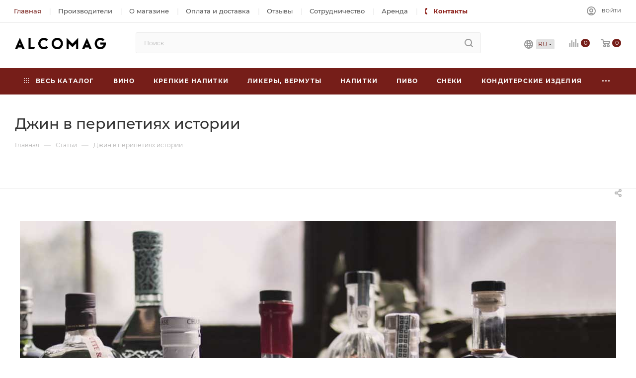

--- FILE ---
content_type: text/html; charset=UTF-8
request_url: https://alcomag.ua/news/dzhin_v_peripetiyakh_istorii/
body_size: 72792
content:
<!DOCTYPE html>
<html xmlns="http://www.w3.org/1999/xhtml" xml:lang="ru" lang="ru"  >
<head><link rel="canonical" href="https://alcomag.ua/news/dzhin_v_peripetiyakh_istorii/" />
	<title>Джин в перипетиях истории - Блог Alcomag</title>
	<meta name="viewport" content="initial-scale=1.0, width=device-width" />
	<meta name="HandheldFriendly" content="true" />
	<meta name="yes" content="yes" />
	<meta name="apple-mobile-web-app-status-bar-style" content="black" />
	<meta name="SKYPE_TOOLBAR" content="SKYPE_TOOLBAR_PARSER_COMPATIBLE" />
	<meta http-equiv="Content-Type" content="text/html; charset=UTF-8" />
<meta name="robots" content="index, follow" />
<meta name="keywords" content="Джин в перипетиях истории" />
<meta name="description" content="В истории джина было немало странных событий и интересных поворотов. О них и поговорим." />
<script data-skip-moving="true">(function(w, d, n) {var cl = "bx-core";var ht = d.documentElement;var htc = ht ? ht.className : undefined;if (htc === undefined || htc.indexOf(cl) !== -1){return;}var ua = n.userAgent;if (/(iPad;)|(iPhone;)/i.test(ua)){cl += " bx-ios";}else if (/Android/i.test(ua)){cl += " bx-android";}cl += (/(ipad|iphone|android|mobile|touch)/i.test(ua) ? " bx-touch" : " bx-no-touch");cl += w.devicePixelRatio && w.devicePixelRatio >= 2? " bx-retina": " bx-no-retina";var ieVersion = -1;if (/AppleWebKit/.test(ua)){cl += " bx-chrome";}else if ((ieVersion = getIeVersion()) > 0){cl += " bx-ie bx-ie" + ieVersion;if (ieVersion > 7 && ieVersion < 10 && !isDoctype()){cl += " bx-quirks";}}else if (/Opera/.test(ua)){cl += " bx-opera";}else if (/Gecko/.test(ua)){cl += " bx-firefox";}if (/Macintosh/i.test(ua)){cl += " bx-mac";}ht.className = htc ? htc + " " + cl : cl;function isDoctype(){if (d.compatMode){return d.compatMode == "CSS1Compat";}return d.documentElement && d.documentElement.clientHeight;}function getIeVersion(){if (/Opera/i.test(ua) || /Webkit/i.test(ua) || /Firefox/i.test(ua) || /Chrome/i.test(ua)){return -1;}var rv = -1;if (!!(w.MSStream) && !(w.ActiveXObject) && ("ActiveXObject" in w)){rv = 11;}else if (!!d.documentMode && d.documentMode >= 10){rv = 10;}else if (!!d.documentMode && d.documentMode >= 9){rv = 9;}else if (d.attachEvent && !/Opera/.test(ua)){rv = 8;}if (rv == -1 || rv == 8){var re;if (n.appName == "Microsoft Internet Explorer"){re = new RegExp("MSIE ([0-9]+[\.0-9]*)");if (re.exec(ua) != null){rv = parseFloat(RegExp.$1);}}else if (n.appName == "Netscape"){rv = 11;re = new RegExp("Trident/.*rv:([0-9]+[\.0-9]*)");if (re.exec(ua) != null){rv = parseFloat(RegExp.$1);}}}return rv;}})(window, document, navigator);</script>

<link href="/bitrix/cache/css/s1/aspro_max/page_9ec1eaed162a098fb8216bc17f2bf6d4/page_9ec1eaed162a098fb8216bc17f2bf6d4_v1.css?1742975146116045"  rel="stylesheet" />
<link href="/bitrix/cache/css/s1/aspro_max/template_b3f1fdbdad1f46aa2340798205ef610a/template_b3f1fdbdad1f46aa2340798205ef610a_v1.css?17663854461466653"  data-template-style="true" rel="stylesheet" />




<meta name="theme-color" content="#761e19">
<style>:root{--theme-base-color: #761e19;--theme-base-opacity-color: #761e191a;--theme-base-color-hue:3;--theme-base-color-saturation:65%;--theme-base-color-lightness:28%;}</style>
<script data-skip-moving="true">window.lazySizesConfig = window.lazySizesConfig || {};lazySizesConfig.loadMode = 1;lazySizesConfig.expand = 200;lazySizesConfig.expFactor = 1;lazySizesConfig.hFac = 0.1;window.lazySizesConfig.lazyClass = "lazy";</script>
<script src="/bitrix/templates/aspro_max/js/lazysizes.min.js" data-skip-moving="true" defer=""></script>
<script src="/bitrix/templates/aspro_max/js/ls.unveilhooks.min.js" data-skip-moving="true" defer=""></script>
<link href="/bitrix/templates/aspro_max/css/print.css?167240351123580" data-template-style="true" rel="stylesheet" media="print">
					<script data-skip-moving="true" src="/bitrix/js/aspro.max/jquery-2.1.3.min.js"></script>
					<script data-skip-moving="true" src="/bitrix/templates/aspro_max/js/speed.min.js?=1672403511"></script>
<link rel="icon" type="image/png" sizes="96x96" href="/bitrix/templates/aspro_max/favicon/favicon-96x96.png" />
<link rel="icon" type="image/svg+xml" href="/bitrix/templates/aspro_max/favicon/favicon.svg" />
<link rel="shortcut icon" href="/bitrix/templates/aspro_max/favicon/favicon.ico" />
<link rel="apple-touch-icon" sizes="180x180" href="/bitrix/templates/aspro_max/favicon/apple-touch-icon.png" />
<meta name="apple-mobile-web-app-title" content="ALCOMAG" />
<link rel="manifest" href="/bitrix/templates/aspro_max/favicon/site.webmanifest" />
<meta property="og:description" content="В истории джина было немало странных событий и интересных поворотов. О них и поговорим." />
<meta property="og:image" content="https://alcomag.ua:443/upload/iblock/d10/cyqafy6hua81qpuhhdsfl7zr3c5lzh2j.jpg" />
<link rel="image_src" href="https://alcomag.ua:443/upload/iblock/d10/cyqafy6hua81qpuhhdsfl7zr3c5lzh2j.jpg"  />
<meta property="og:title" content="Джин в перипетиях истории - Блог Alcomag" />
<meta property="og:type" content="website" />
<meta property="og:url" content="https://alcomag.ua:443/news/dzhin_v_peripetiyakh_istorii/" />
<link rel="alternate" hreflang="ru" href="https://alcomag.ua/news/dzhin_v_peripetiyakh_istorii/" />
<link rel="alternate" hreflang="uk" href="https://alcomag.ua/ua/news/dzhin_v_peripetiyakh_istorii/" />
<script type="application/ld+json" data-skip-moving="true">{"@context":"http:\/\/schema.org","@type":"WebPage","name":"\u0418\u043d\u0442\u0435\u0440\u043d\u0435\u0442-\u043c\u0430\u0433\u0430\u0437\u0438\u043d \u0430\u043b\u043a\u043e\u0433\u043e\u043b\u044c\u043d\u044b\u0445 \u043d\u0430\u043f\u0438\u0442\u043a\u043e\u0432 Alcomag","image":"https:\/\/alcomag.ua\/images\/alcomag_logo.png","description":"\u041a\u0443\u043f\u0438\u0442\u044c \u0430\u043b\u043a\u043e\u0433\u043e\u043b\u044c\u043d\u044b\u0435 \u043d\u0430\u043f\u0438\u0442\u043a\u0438 \u0432 \u0423\u043a\u0440\u0430\u0438\u043d\u0435: \u041a\u0438\u0435\u0432, \u0414\u043d\u0435\u043f\u0440, \u0425\u0430\u0440\u044c\u043a\u043e\u0432, \u041e\u0434\u0435\u0441\u0441\u0430. \u041b\u0443\u0447\u0448\u0438\u0435 \u0446\u0435\u043d\u044b \u043e\u0442 \u043f\u043e\u0441\u0442\u0430\u0432\u0449\u0438\u043a\u0430! \u0421\u0430\u043c\u044b\u0439 \u0431\u043e\u043b\u044c\u0448\u043e\u0439 \u0432\u044b\u0431\u043e\u0440 \u044d\u043b\u0438\u0442\u043d\u043e\u0433\u043e \u0430\u043b\u043a\u043e\u0433\u043e\u043b\u044f. \u0414\u043e\u0441\u0442\u0430\u0432\u043a\u0430 \u043d\u0430 \u0441\u043b\u0435\u0434\u0443\u044e\u0449\u0438\u0439 \u0434\u0435\u043d\u044c","publisher":{"@context":"http:\/\/schema.org","@type":"Organization","address":{"@type":"PostalAddress","addressCountry":"\u0423\u043a\u0440\u0430\u0438\u043d\u0430","addressRegion":"\u0414\u043d\u0435\u043f\u0440\u043e\u043f\u0435\u0442\u0440\u043e\u0432\u0441\u043a","addressLocality":"\u0414\u043d\u0435\u043f\u0440","streetAddress":"\u0443\u043b. \u042e\u0440\u0438\u044f \u041a\u043e\u043d\u0434\u0440\u0430\u0442\u044e\u043a\u0430 2","postalCode":"49100","telephone":"+38 (097) 974 06 60"},"email":"info@alcomag.com.ua","logo":"https:\/\/alcomag.ua\/images\/alcomag_logo.png","image":"https:\/\/alcomag.ua\/images\/alcomag_logo.png","name":"Alcomag"}}</script>
<script type="application/ld+json" data-skip-moving="true"></script>

					<!-- Google Tag Manager -->
<script data-skip-moving=true>
    (function(w,d,s,l,i){w[l]=w[l]||[];w[l].push({'gtm.start':
            new Date().getTime(),event:'gtm.js'});var f=d.getElementsByTagName(s)[0],
        j=d.createElement(s),dl=l!='dataLayer'?'&l='+l:'';j.async=true;j.src=
        'https://www.googletagmanager.com/gtm.js?id='+i+dl;f.parentNode.insertBefore(j,f);
    })(window,document,'script','dataLayer','GTM-MH6WWZW');
</script>
<!-- End Google Tag Manager -->

	</head>
<body class=" site_s1  fill_bg_n catalog-delayed-btn-N theme-light" id="main" data-site="/">
		
	<div id="panel"></div>
<noscript data-skip-moving=true><iframe src="https://www.googletagmanager.com/ns.html?id=GTM-MH6WWZW" height="0" width="0" style="display:none;visibility:hidden"></iframe></noscript>
	
		        <!--'start_frame_cache_basketitems-component-block'-->                                	<div id="ajax_basket"></div>
                <!--'end_frame_cache_basketitems-component-block'-->                        <div class="cd-modal-bg"></div>
        <script data-skip-moving="true">var solutionName = 'arMaxOptions';</script>
        <script src="/bitrix/templates/aspro_max/js/setTheme.php?site_id=s1&site_dir=/" data-skip-moving="true"></script>
        		<div class="wrapper1  header_bgcolored long_header colored_header basket_normal basket_fill_WHITE side_LEFT block_side_NORMAL catalog_icons_N banner_auto with_fast_view mheader-v1 header-v8 header-font-lower_N regions_N title_position_LEFT fill_ footer-v1 front-vindex1 mfixed_Y mfixed_view_always title-v3 lazy_Y with_phones compact-catalog dark-hover-overlay vertical-catalog-img landing-normal big-banners-mobile-normal bottom-icons-panel-N compact-breadcrumbs-Y catalog-delayed-btn-N  ">

<div class="mega_fixed_menu scrollblock">
    <div class="maxwidth-theme">
        <svg class="svg svg-close" width="14" height="14" viewBox="0 0 14 14">
            <path data-name="Rounded Rectangle 568 copy 16" d="M1009.4,953l5.32,5.315a0.987,0.987,0,0,1,0,1.4,1,1,0,0,1-1.41,0L1008,954.4l-5.32,5.315a0.991,0.991,0,0,1-1.4-1.4L1006.6,953l-5.32-5.315a0.991,0.991,0,0,1,1.4-1.4l5.32,5.315,5.31-5.315a1,1,0,0,1,1.41,0,0.987,0.987,0,0,1,0,1.4Z" transform="translate(-1001 -946)"></path>
        </svg>
        <i class="svg svg-close mask arrow"></i>
        <div class="row">
            <div class="col-md-9">
                <div class="left_menu_block">
                    <div class="logo_block flexbox flexbox--row align-items-normal">
                        <div class="logo">
                            <a href="/"><img src="/upload/CMax/c1e/vk8xuiotymgp30qt7w8yqdxcyr0klf3o.png" alt="Alcomag" title="Alcomag" data-src="" /></a>                        </div>
                        <div class="top-description addr">
                            <span>
    <b style="color: #222;">Обработка заказов<br/>Пн-Пт с 9:00 до 18:00</b>
</span>                        </div>
                    </div>
                    <div class="search_block">
                        <div class="search_wrap">
                            <div class="search-block">
                                				<div class="search-wrapper">
				<div id="title-search_mega_menu">
					<form action="/search/" class="search">
						<div class="search-input-div">
							<input class="search-input" id="title-search-input_mega_menu" type="text" name="q" value="" placeholder="Поиск" size="20" maxlength="50" autocomplete="off" />
						</div>
						<div class="search-button-div">
							<button class="btn btn-search" type="submit" name="s" value="Найти"><i class="svg inline  svg-inline-search2" aria-hidden="true" ><svg class="" width="17" height="17" viewBox="0 0 17 17" aria-hidden="true"><path class="cls-1" d="M16.709,16.719a1,1,0,0,1-1.412,0l-3.256-3.287A7.475,7.475,0,1,1,15,7.5a7.433,7.433,0,0,1-1.549,4.518l3.258,3.289A1,1,0,0,1,16.709,16.719ZM7.5,2A5.5,5.5,0,1,0,13,7.5,5.5,5.5,0,0,0,7.5,2Z"></path></svg></i></button>
							<span class="close-block inline-search-hide"><span class="svg svg-close close-icons"></span></span>
						</div>
					</form>
				</div>
			</div>
	                            </div>
                        </div>
                    </div>
                                            <!-- noindex -->
                        <div class="burger_menu_wrapper">
                            <div class="bottom_links_wrapper row">
                    <div class="menu-item col-md-4 unvisible dropdown catalog wide_menu  ">
            <div class="wrap">
                <a class="dropdown-toggle" href="/vino/">
                    <div class="link-title color-theme-hover">
                                                Вино                    </div>
                </a>
                                    <span class="tail"></span>
                    <div class="burger-dropdown-menu">
                        <div class="menu-wrapper" >
                            
                                                                                                <div class="  ">
                                                                        <a href="/vino/tikhoe/" class="color-theme-hover" title="Тихое">
                                        <span class="name option-font-bold">Тихое</span>
                                    </a>
                                                                    </div>
                            
                                                                                                <div class="  ">
                                                                        <a href="/vino/igristoe/" class="color-theme-hover" title="Игристое">
                                        <span class="name option-font-bold">Игристое</span>
                                    </a>
                                                                    </div>
                            
                                                                                                <div class="  ">
                                                                        <a href="/vino/shampanskoe/" class="color-theme-hover" title="Шампанское">
                                        <span class="name option-font-bold">Шампанское</span>
                                    </a>
                                                                    </div>
                                                    </div>
                    </div>
                            </div>
        </div>
                    <div class="menu-item col-md-4 unvisible dropdown catalog wide_menu  ">
            <div class="wrap">
                <a class="dropdown-toggle" href="/krepkie-napitki/">
                    <div class="link-title color-theme-hover">
                                                Крепкие напитки                    </div>
                </a>
                                    <span class="tail"></span>
                    <div class="burger-dropdown-menu">
                        <div class="menu-wrapper" >
                            
                                                                                                <div class="  ">
                                                                        <a href="/krepkie-napitki/brendi/" class="color-theme-hover" title="Бренди">
                                        <span class="name option-font-bold">Бренди</span>
                                    </a>
                                                                    </div>
                            
                                                                                                <div class="  ">
                                                                        <a href="/krepkie-napitki/viski/" class="color-theme-hover" title="Виски">
                                        <span class="name option-font-bold">Виски</span>
                                    </a>
                                                                    </div>
                            
                                                                                                <div class="  ">
                                                                        <a href="/krepkie-napitki/vodka/" class="color-theme-hover" title="Водка">
                                        <span class="name option-font-bold">Водка</span>
                                    </a>
                                                                    </div>
                            
                                                                                                <div class="  ">
                                                                        <a href="/krepkie-napitki/dzhin/" class="color-theme-hover" title="Джин">
                                        <span class="name option-font-bold">Джин</span>
                                    </a>
                                                                    </div>
                            
                                                                                                <div class="  ">
                                                                        <a href="/krepkie-napitki/konyak/" class="color-theme-hover" title="Коньяк">
                                        <span class="name option-font-bold">Коньяк</span>
                                    </a>
                                                                    </div>
                            
                                                                                                <div class="  ">
                                                                        <a href="/krepkie-napitki/kalvados/" class="color-theme-hover" title="Кальвадос">
                                        <span class="name option-font-bold">Кальвадос</span>
                                    </a>
                                                                    </div>
                            
                                                                                                <div class="  ">
                                                                        <a href="/krepkie-napitki/rom/" class="color-theme-hover" title="Ром">
                                        <span class="name option-font-bold">Ром</span>
                                    </a>
                                                                    </div>
                            
                                                                                                <div class="  ">
                                                                        <a href="/krepkie-napitki/tekila/" class="color-theme-hover" title="Текила">
                                        <span class="name option-font-bold">Текила</span>
                                    </a>
                                                                    </div>
                            
                                                                                                <div class="  ">
                                                                        <a href="/krepkie-napitki/grappa/" class="color-theme-hover" title="Граппа">
                                        <span class="name option-font-bold">Граппа</span>
                                    </a>
                                                                    </div>
                            
                                                                                                <div class="  ">
                                                                        <a href="/krepkie-napitki/chacha/" class="color-theme-hover" title="Чача">
                                        <span class="name option-font-bold">Чача</span>
                                    </a>
                                                                    </div>
                            
                                                                                                <div class="  ">
                                                                        <a href="/krepkie-napitki/armanyak/" class="color-theme-hover" title="Арманьяк">
                                        <span class="name option-font-bold">Арманьяк</span>
                                    </a>
                                                                    </div>
                                                    </div>
                    </div>
                            </div>
        </div>
                    <div class="menu-item col-md-4 unvisible dropdown catalog wide_menu  ">
            <div class="wrap">
                <a class="dropdown-toggle" href="/likery-vermuty/">
                    <div class="link-title color-theme-hover">
                                                Ликеры, вермуты                    </div>
                </a>
                                    <span class="tail"></span>
                    <div class="burger-dropdown-menu">
                        <div class="menu-wrapper" >
                            
                                                                                                <div class="  ">
                                                                        <a href="/likery-vermuty/liker/" class="color-theme-hover" title="Ликёры">
                                        <span class="name option-font-bold">Ликёры</span>
                                    </a>
                                                                    </div>
                            
                                                                                                <div class="  ">
                                                                        <a href="/likery-vermuty/vermut/" class="color-theme-hover" title="Вермуты">
                                        <span class="name option-font-bold">Вермуты</span>
                                    </a>
                                                                    </div>
                                                    </div>
                    </div>
                            </div>
        </div>
                    <div class="menu-item col-md-4 unvisible dropdown catalog wide_menu  ">
            <div class="wrap">
                <a class="dropdown-toggle" href="/napitki/">
                    <div class="link-title color-theme-hover">
                                                Напитки                    </div>
                </a>
                                    <span class="tail"></span>
                    <div class="burger-dropdown-menu">
                        <div class="menu-wrapper" >
                            
                                                                                                <div class="  ">
                                                                        <a href="/napitki/sok/" class="color-theme-hover" title="Сок">
                                        <span class="name option-font-bold">Сок</span>
                                    </a>
                                                                    </div>
                            
                                                                                                <div class="  ">
                                                                        <a href="/napitki/sirop/" class="color-theme-hover" title="Сироп">
                                        <span class="name option-font-bold">Сироп</span>
                                    </a>
                                                                    </div>
                            
                                                                                                <div class="  ">
                                                                        <a href="/napitki/sladkaya-voda/" class="color-theme-hover" title="Сладкая вода">
                                        <span class="name option-font-bold">Сладкая вода</span>
                                    </a>
                                                                    </div>
                            
                                                                                                <div class="  ">
                                                                        <a href="/napitki/mineralnaya-voda/" class="color-theme-hover" title="Минеральная вода">
                                        <span class="name option-font-bold">Минеральная вода</span>
                                    </a>
                                                                    </div>
                                                    </div>
                    </div>
                            </div>
        </div>
                    <div class="menu-item col-md-4 unvisible dropdown catalog wide_menu  ">
            <div class="wrap">
                <a class="" href="/pivo/">
                    <div class="link-title color-theme-hover">
                                                Пиво                    </div>
                </a>
                            </div>
        </div>
                    <div class="menu-item col-md-4 unvisible    ">
            <div class="wrap">
                <a class="" href="/sneki/">
                    <div class="link-title color-theme-hover">
                                                Снеки                    </div>
                </a>
                            </div>
        </div>
                    <div class="menu-item col-md-4 unvisible    ">
            <div class="wrap">
                <a class="" href="/konditerskie-izdeliya/">
                    <div class="link-title color-theme-hover">
                                                Кондитерские изделия                    </div>
                </a>
                            </div>
        </div>
                    <div class="menu-item col-md-4 unvisible    ">
            <div class="wrap">
                <a class="" href="/sale/">
                    <div class="link-title color-theme-hover">
                                                Акции                    </div>
                </a>
                            </div>
        </div>
                    <div class="menu-item col-md-4 unvisible    ">
            <div class="wrap">
                <a class="" href="/contacts/">
                    <div class="link-title color-theme-hover">
                                                Контакты                    </div>
                </a>
                            </div>
        </div>
    </div>
                            <div class="bottom_links_wrapper row">
                    <div class="menu-item col-md-4 unvisible    active">
            <div class="wrap">
                <a class="" href="/">
                    <div class="link-title color-theme-hover">
                                                Главная                    </div>
                </a>
                            </div>
        </div>
                    <div class="menu-item col-md-4 unvisible    ">
            <div class="wrap">
                <a class="" href="/brands/">
                    <div class="link-title color-theme-hover">
                                                Производители                    </div>
                </a>
                            </div>
        </div>
                    <div class="menu-item col-md-4 unvisible dropdown   ">
            <div class="wrap">
                <a class="dropdown-toggle" href="/company/">
                    <div class="link-title color-theme-hover">
                                                О магазине                    </div>
                </a>
                                    <span class="tail"></span>
                    <div class="burger-dropdown-menu">
                        <div class="menu-wrapper" >
                            
                                                                                                <div class="  ">
                                                                        <a href="/company/" class="color-theme-hover" title="О компании">
                                        <span class="name option-font-bold">О компании</span>
                                    </a>
                                                                    </div>
                            
                                                                                                <div class="  ">
                                                                        <a href="/company/partnership/" class="color-theme-hover" title="Сотрудничество">
                                        <span class="name option-font-bold">Сотрудничество</span>
                                    </a>
                                                                    </div>
                            
                                                                                                <div class="  ">
                                                                        <a href="/company/rent/" class="color-theme-hover" title="Аренда">
                                        <span class="name option-font-bold">Аренда</span>
                                    </a>
                                                                    </div>
                            
                                                                                                <div class="  ">
                                                                        <a href="/company/reviews/" class="color-theme-hover" title="Отзывы">
                                        <span class="name option-font-bold">Отзывы</span>
                                    </a>
                                                                    </div>
                            
                                                                                                <div class="  ">
                                                                        <a href="/company/licenses/" class="color-theme-hover" title="Лицензии">
                                        <span class="name option-font-bold">Лицензии</span>
                                    </a>
                                                                    </div>
                            
                                                                                                <div class="  ">
                                                                        <a href="/company/docs/" class="color-theme-hover" title="Документы">
                                        <span class="name option-font-bold">Документы</span>
                                    </a>
                                                                    </div>
                            
                                                                                                <div class="  ">
                                                                        <a href="/company/requisites/" class="color-theme-hover" title="Реквизиты">
                                        <span class="name option-font-bold">Реквизиты</span>
                                    </a>
                                                                    </div>
                            
                                                                                                <div class="  ">
                                                                        <a href="/contacts/" class="color-theme-hover" title="Контакты">
                                        <span class="name option-font-bold">Контакты</span>
                                    </a>
                                                                    </div>
                                                    </div>
                    </div>
                            </div>
        </div>
                    <div class="menu-item col-md-4 unvisible    ">
            <div class="wrap">
                <a class="" href="/help/delivery/">
                    <div class="link-title color-theme-hover">
                                                Оплата и доставка                    </div>
                </a>
                            </div>
        </div>
                    <div class="menu-item col-md-4 unvisible    ">
            <div class="wrap">
                <a class="" href="/company/reviews/">
                    <div class="link-title color-theme-hover">
                                                Отзывы                    </div>
                </a>
                            </div>
        </div>
                    <div class="menu-item col-md-4 unvisible    ">
            <div class="wrap">
                <a class="" href="/company/partnership/">
                    <div class="link-title color-theme-hover">
                                                Сотрудничество                    </div>
                </a>
                            </div>
        </div>
                    <div class="menu-item col-md-4 unvisible    ">
            <div class="wrap">
                <a class="" href="/company/rent/">
                    <div class="link-title color-theme-hover">
                                                Аренда                    </div>
                </a>
                            </div>
        </div>
                    <div class="menu-item col-md-4 unvisible  icon sale_icon  ">
            <div class="wrap">
                <a class="" href="/contacts/">
                    <div class="link-title color-theme-hover">
                                                    <i class="svg inline  svg-inline-Phone_black" aria-hidden="true" ><svg class="" width="5" height="13" viewBox="0 0 5 13"><path class="cls-phone" d="M785.738,193.457a22.174,22.174,0,0,0,1.136,2.041,0.62,0.62,0,0,1-.144.869l-0.3.3a0.908,0.908,0,0,1-.805.33,4.014,4.014,0,0,1-1.491-.274c-1.2-.679-1.657-2.35-1.9-3.664a13.4,13.4,0,0,1,.024-5.081c0.255-1.316.73-2.991,1.935-3.685a4.025,4.025,0,0,1,1.493-.288,0.888,0.888,0,0,1,.8.322l0.3,0.3a0.634,0.634,0,0,1,.113.875c-0.454.8-.788,1.37-1.132,2.045-0.143.28-.266,0.258-0.557,0.214l-0.468-.072a0.532,0.532,0,0,0-.7.366,8.047,8.047,0,0,0-.023,4.909,0.521,0.521,0,0,0,.7.358l0.468-.075c0.291-.048.4-0.066,0.555,0.207h0Z" transform="translate(-782 -184)"/></svg></i>                                                Контакты                    </div>
                </a>
                            </div>
        </div>
    </div>
                        </div>
                        <!-- /noindex -->
                                                        </div>
            </div>
            <div class="col-md-3">
                <div class="right_menu_block">
                    <div class="contact_wrap">
                        <div class="info">
                            <div class="phone blocks">
                                <div class="">
                                                                    <!-- noindex -->
            <div class="phone with_dropdown white sm">
                                <div class="wrap">
                    <div>
                                                <i class="svg inline  svg-inline-phone" aria-hidden="true" ><svg xmlns="http://www.w3.org/2000/svg" width="5" height="11" viewBox="0 0 5 11"><path  data-name="Shape 51 copy 13" class="cls-1" d="M402.738,141a18.086,18.086,0,0,0,1.136,1.727,0.474,0.474,0,0,1-.144.735l-0.3.257a1,1,0,0,1-.805.279,4.641,4.641,0,0,1-1.491-.232,4.228,4.228,0,0,1-1.9-3.1,9.614,9.614,0,0,1,.025-4.3,4.335,4.335,0,0,1,1.934-3.118,4.707,4.707,0,0,1,1.493-.244,0.974,0.974,0,0,1,.8.272l0.3,0.255a0.481,0.481,0,0,1,.113.739c-0.454.677-.788,1.159-1.132,1.731a0.43,0.43,0,0,1-.557.181l-0.468-.061a0.553,0.553,0,0,0-.7.309,6.205,6.205,0,0,0-.395,2.079,6.128,6.128,0,0,0,.372,2.076,0.541,0.541,0,0,0,.7.3l0.468-.063a0.432,0.432,0,0,1,.555.175h0Z" transform="translate(-399 -133)"/></svg></i><a rel="nofollow" href="tel:+380979740660">+38 (097) 974-06-60</a>
                                            </div>
                </div>
                                                <div class="dropdown with_icons">
                        <div class="wrap scrollblock">
                                                                                            <div class="more_phone"><a rel="nofollow"  href="tel:+380979740660"><span class="icon"><img data-lazyload class="lazy iconset_icon iconset_icon--img" src="[data-uri]" data-src="/upload/aspro.max/iconset/header_phones/2b6/h754e6zg20j5pj6qonxgmzw6q0mcmwac.png" title="h754e6zg20j5pj6qonxgmzw6q0mcmwac.png" style="max-width:16px;max-height:16px;" /></span>+38 (097) 974-06-60<span class="descr">Отдел продаж</span></a></div>
                                                                                            <div class="more_phone"><a rel="nofollow"  href="tel:+380509740660"><span class="icon"><img data-lazyload class="lazy iconset_icon iconset_icon--img" src="[data-uri]" data-src="/upload/aspro.max/iconset/header_phones/d6d/cxah5k0wqfxsf3gqjrsvgvie8qby67fv.svg" title="cxah5k0wqfxsf3gqjrsvgvie8qby67fv.svg" style="max-width:16px;max-height:16px;" /></span>+38 (050) 974-06-60<span class="descr">Обработка заказов</span></a></div>
                                                                                            <div class="more_phone"><a rel="nofollow"  href="tel:+380938740660"><span class="icon"><img data-lazyload class="lazy iconset_icon iconset_icon--img" src="[data-uri]" data-src="/upload/aspro.max/iconset/header_phones/aba/iz9zp2lsks3oljojc0ta7scn9s6j713k.png" title="iz9zp2lsks3oljojc0ta7scn9s6j713k.png" style="max-width:16px;max-height:16px;" /></span>+38 (093) 874-06-60<span class="descr">Обработка пожеланий</span></a></div>
                                                    </div>
                    </div>
                    <i class="svg inline  svg-inline-down" aria-hidden="true" ><svg xmlns="http://www.w3.org/2000/svg" width="5" height="3" viewBox="0 0 5 3"><path class="cls-1" d="M250,80h5l-2.5,3Z" transform="translate(-250 -80)"/></svg></i>                            </div>
            <!-- /noindex -->
                                                </div>
                                <div class="callback_wrap">
                                    <span class="callback-block animate-load font_upper colored" data-event="jqm" data-param-form_id="CALLBACK" data-name="callback">Заказать звонок</span>
                                </div>
                            </div>
                            <div class="question_button_wrapper">
								<span class="btn btn-lg btn-transparent-border-color btn-wide animate-load colored_theme_hover_bg-el" data-event="jqm" data-param-form_id="ASK" data-name="ask">
									Задать вопрос								</span>
                            </div>
                            <div class="person_wrap">
        <!--'start_frame_cache_header-auth-block1'-->        <!-- noindex --><div class="auth_wr_inner "><a rel="nofollow" title="Мой кабинет" class="personal-link dark-color animate-load" data-event="jqm" data-param-type="auth" data-param-backurl="/news/dzhin_v_peripetiyakh_istorii/" data-name="auth" href="/personal/"><i class="svg inline big svg-inline-cabinet" aria-hidden="true" title="Мой кабинет"><svg class="" width="18" height="18" viewBox="0 0 18 18"><path data-name="Ellipse 206 copy 4" class="cls-1" d="M909,961a9,9,0,1,1,9-9A9,9,0,0,1,909,961Zm2.571-2.5a6.825,6.825,0,0,0-5.126,0A6.825,6.825,0,0,0,911.571,958.5ZM909,945a6.973,6.973,0,0,0-4.556,12.275,8.787,8.787,0,0,1,9.114,0A6.973,6.973,0,0,0,909,945Zm0,10a4,4,0,1,1,4-4A4,4,0,0,1,909,955Zm0-6a2,2,0,1,0,2,2A2,2,0,0,0,909,949Z" transform="translate(-900 -943)"></path></svg></i><span class="wrap"><span class="name">Войти</span></span></a></div><!-- /noindex -->        <!--'end_frame_cache_header-auth-block1'-->
            <!--'start_frame_cache_mobile-basket-with-compare-block1'-->        <!-- noindex -->
                    <div class="menu middle">
                <ul>
                    <li class="counters">
                        <a rel="nofollow" class="js-open-basket dark-color basket-link basket ready " href="#">
                            <i class="svg  svg-inline-basket" aria-hidden="true" ><svg class="" width="19" height="16" viewBox="0 0 19 16"><path data-name="Ellipse 2 copy 9" class="cls-1" d="M956.047,952.005l-0.939,1.009-11.394-.008-0.952-1-0.953-6h-2.857a0.862,0.862,0,0,1-.952-1,1.025,1.025,0,0,1,1.164-1h2.327c0.3,0,.6.006,0.6,0.006a1.208,1.208,0,0,1,1.336.918L943.817,947h12.23L957,948v1Zm-11.916-3,0.349,2h10.007l0.593-2Zm1.863,5a3,3,0,1,1-3,3A3,3,0,0,1,945.994,954.005ZM946,958a1,1,0,1,0-1-1A1,1,0,0,0,946,958Zm7.011-4a3,3,0,1,1-3,3A3,3,0,0,1,953.011,954.005ZM953,958a1,1,0,1,0-1-1A1,1,0,0,0,953,958Z" transform="translate(-938 -944)"></path></svg></i>                            <span>Корзина<span class="count empted">0</span></span>
                        </a>
                    </li>
                    <li class="counters">
                        <a rel="nofollow" class="dark-color basket-link delay ready " href="/basket/#delayed">
                            <i class="svg  svg-inline-basket" aria-hidden="true" ><svg xmlns="http://www.w3.org/2000/svg" width="16" height="13" viewBox="0 0 16 13"><defs><style>.clsw-1{fill:#fff;fill-rule:evenodd;}</style></defs><path class="clsw-1" d="M506.755,141.6l0,0.019s-4.185,3.734-5.556,4.973a0.376,0.376,0,0,1-.076.056,1.838,1.838,0,0,1-1.126.357,1.794,1.794,0,0,1-1.166-.4,0.473,0.473,0,0,1-.1-0.076c-1.427-1.287-5.459-4.878-5.459-4.878l0-.019A4.494,4.494,0,1,1,500,135.7,4.492,4.492,0,1,1,506.755,141.6Zm-3.251-5.61A2.565,2.565,0,0,0,501,138h0a1,1,0,1,1-2,0h0a2.565,2.565,0,0,0-2.506-2,2.5,2.5,0,0,0-1.777,4.264l-0.013.019L500,145.1l5.179-4.749c0.042-.039.086-0.075,0.126-0.117l0.052-.047-0.006-.008A2.494,2.494,0,0,0,503.5,135.993Z" transform="translate(-492 -134)"/></svg></i>                            <span>Отложенные<span class="count empted">0</span></span>
                        </a>
                    </li>
                </ul>
            </div>
                            <div class="menu middle">
                <ul>
                    <li class="counters">
                        <a rel="nofollow" class="dark-color basket-link compare ready " href="/compare.php">
                            <i class="svg inline  svg-inline-compare " aria-hidden="true" ><svg xmlns="http://www.w3.org/2000/svg" width="18" height="17" viewBox="0 0 18 17"><defs><style>.cls-1{fill:#333;fill-rule:evenodd;}</style></defs><path  data-name="Rounded Rectangle 865" class="cls-1" d="M597,78a1,1,0,0,1,1,1v9a1,1,0,0,1-2,0V79A1,1,0,0,1,597,78Zm4-6a1,1,0,0,1,1,1V88a1,1,0,0,1-2,0V73A1,1,0,0,1,601,72Zm4,8a1,1,0,0,1,1,1v7a1,1,0,0,1-2,0V81A1,1,0,0,1,605,80Zm-12-5a1,1,0,0,1,1,1V88a1,1,0,0,1-2,0V76A1,1,0,0,1,593,75Zm-4,5a1,1,0,0,1,1,1v7a1,1,0,0,1-2,0V81A1,1,0,0,1,589,80Z" transform="translate(-588 -72)"/></svg>
</i>                            <span>Сравнение товаров<span class="count empted">0</span></span>
                        </a>
                    </li>
                </ul>
            </div>
                <!-- /noindex -->
        <!--'end_frame_cache_mobile-basket-with-compare-block1'-->                                </div>
                        </div>
                    </div>
                    <div class="footer_wrap">
                        
        
                    <div class="email blocks color-theme-hover">
                <i class="svg inline  svg-inline-email" aria-hidden="true" ><svg xmlns="http://www.w3.org/2000/svg" width="11" height="9" viewBox="0 0 11 9"><path  data-name="Rectangle 583 copy 16" class="cls-1" d="M367,142h-7a2,2,0,0,1-2-2v-5a2,2,0,0,1,2-2h7a2,2,0,0,1,2,2v5A2,2,0,0,1,367,142Zm0-2v-3.039L364,139h-1l-3-2.036V140h7Zm-6.634-5,3.145,2.079L366.634,135h-6.268Z" transform="translate(-358 -133)"/></svg></i>                <a href="mailto:info@alcomag.com.ua">info@alcomag.com.ua</a><br>            </div>
        
        
                    <div class="address blocks">
                <i class="svg inline  svg-inline-addr" aria-hidden="true" ><svg xmlns="http://www.w3.org/2000/svg" width="9" height="12" viewBox="0 0 9 12"><path class="cls-1" d="M959.135,82.315l0.015,0.028L955.5,87l-3.679-4.717,0.008-.013a4.658,4.658,0,0,1-.83-2.655,4.5,4.5,0,1,1,9,0A4.658,4.658,0,0,1,959.135,82.315ZM955.5,77a2.5,2.5,0,0,0-2.5,2.5,2.467,2.467,0,0,0,.326,1.212l-0.014.022,2.181,3.336,2.034-3.117c0.033-.046.063-0.094,0.093-0.142l0.066-.1-0.007-.009a2.468,2.468,0,0,0,.32-1.2A2.5,2.5,0,0,0,955.5,77Z" transform="translate(-951 -75)"/></svg></i>                г. Днепр, пгт. Слобожанское, ул. Парковая, 3<br>
 <br>
 График обработки заказов:<br>
 <br>
 Пн.-Пт. – с 9:00 до 19:00<br>
 <br>
 Сб.&nbsp;– Вс. - с 10:00 до 15:00<br>
 <br>            </div>
        
                            <div class="social-block">
                            <div class="social-icons">
		<!-- noindex -->
	<ul>
							<li class="facebook">
				<a href="https://facebook.com/alcomag.ua" target="_blank" rel="nofollow" title="Facebook">
					Facebook				</a>
			</li>
									<li class="instagram">
				<a href="https://instagram.com/alcomag.ua/" target="_blank" rel="nofollow" title="Instagram">
					Instagram				</a>
			</li>
									<li class="ytb">
				<a href="https://www.youtube.com/channel/UCMDCmNWQj2Xyi0WemaRflUg" target="_blank" rel="nofollow" title="YouTube">
					YouTube				</a>
			</li>
			<li class="viber viber_mobile">
				<a href="https://invite.viber.com/?g2=AQAxOyz9nzx%2B10uWvJywtY1xSGnOfcZLZSKdrMyMsIX9O9SE3PNu%2FjZyrKGGMQ5S&lang=ru" target="_blank" rel="nofollow" title="Viber">
					Viber				</a>
			</li>
			<li class="viber viber_desktop">
				<a href="https://invite.viber.com/?g2=AQAxOyz9nzx%2B10uWvJywtY1xSGnOfcZLZSKdrMyMsIX9O9SE3PNu%2FjZyrKGGMQ5S" target="_blank" rel="nofollow" title="Viber">
					Viber				</a>
			</li>
															</ul>
	<!-- /noindex -->
</div>                        </div>
                    </div>
                </div>
            </div>
        </div>
    </div>
</div>

<div class="header_wrap visible-lg visible-md title-v3 ">
	<header id="header">
		<div class="top-block top-block-v1 fix-logo2">
	<div class="maxwidth-theme">
		<div class="wrapp_block">
			<div class="row">
				<div class="items-wrapper flexbox flexbox--row justify-content-between">
					<div class="menus">
							<ul class="menu topest">
					<li class="not-more current">
				<a href="/"><span>Главная</span></a>
			</li>
					<li class="not-more">
				<a href="/brands/"><span>Производители</span></a>
			</li>
					<li class="not-more">
				<a href="/company/"><span>О магазине</span></a>
			</li>
					<li class="not-more">
				<a href="/help/delivery/"><span>Оплата и доставка</span></a>
			</li>
					<li class="not-more">
				<a href="/company/reviews/"><span>Отзывы</span></a>
			</li>
					<li class="not-more">
				<a href="/company/partnership/"><span>Сотрудничество</span></a>
			</li>
					<li class="not-more">
				<a href="/company/rent/"><span>Аренда</span></a>
			</li>
					<li class=" iconed">
				<a href="/contacts/"><i class="svg inline  svg-inline-Phone_black" aria-hidden="true" ><svg class="" width="5" height="13" viewBox="0 0 5 13"><path class="cls-phone" d="M785.738,193.457a22.174,22.174,0,0,0,1.136,2.041,0.62,0.62,0,0,1-.144.869l-0.3.3a0.908,0.908,0,0,1-.805.33,4.014,4.014,0,0,1-1.491-.274c-1.2-.679-1.657-2.35-1.9-3.664a13.4,13.4,0,0,1,.024-5.081c0.255-1.316.73-2.991,1.935-3.685a4.025,4.025,0,0,1,1.493-.288,0.888,0.888,0,0,1,.8.322l0.3,0.3a0.634,0.634,0,0,1,.113.875c-0.454.8-.788,1.37-1.132,2.045-0.143.28-.266,0.258-0.557,0.214l-0.468-.072a0.532,0.532,0,0,0-.7.366,8.047,8.047,0,0,0-.023,4.909,0.521,0.521,0,0,0,.7.358l0.468-.075c0.291-.048.4-0.066,0.555,0.207h0Z" transform="translate(-782 -184)"/></svg></i><span>Контакты</span></a>
			</li>
				<li class="more hidden">
			<span>...</span>
			<ul class="dropdown"></ul>
		</li>
	</ul>
	<script data-skip-moving="true">
		InitTopestMenuGummi();
		CheckTopMenuPadding();
		CheckTopMenuOncePadding();
		CheckTopMenuDotted();
	</script>
					</div>
					<div class="top-block-item show-fixed top-ctrl">
						<div class="personal_wrap">
							<div class="personal top login font_upper">
        <!--'start_frame_cache_header-auth-block2'-->        <!-- noindex --><div class="auth_wr_inner "><a rel="nofollow" title="Мой кабинет" class="personal-link dark-color animate-load" data-event="jqm" data-param-type="auth" data-param-backurl="/news/dzhin_v_peripetiyakh_istorii/" data-name="auth" href="/personal/"><i class="svg inline  svg-inline-cabinet" aria-hidden="true" title="Мой кабинет"><svg class="" width="18" height="18" viewBox="0 0 18 18"><path data-name="Ellipse 206 copy 4" class="cls-1" d="M909,961a9,9,0,1,1,9-9A9,9,0,0,1,909,961Zm2.571-2.5a6.825,6.825,0,0,0-5.126,0A6.825,6.825,0,0,0,911.571,958.5ZM909,945a6.973,6.973,0,0,0-4.556,12.275,8.787,8.787,0,0,1,9.114,0A6.973,6.973,0,0,0,909,945Zm0,10a4,4,0,1,1,4-4A4,4,0,0,1,909,955Zm0-6a2,2,0,1,0,2,2A2,2,0,0,0,909,949Z" transform="translate(-900 -943)"></path></svg></i><span class="wrap"><span class="name">Войти</span></span></a></div><!-- /noindex -->        <!--'end_frame_cache_header-auth-block2'-->
    							</div>
						</div>
					</div>
				</div>
			</div>
		</div>
	</div>
</div>
<div class="header-wrapper fix-logo2 header-v8">
	<div class="logo_and_menu-row">
		<div class="logo-row paddings">
			<div class="maxwidth-theme">
				<div class="row">
					<div class="col-md-12">
						<div class="logo-block pull-left floated">
							<div class="logo">
								<a href="/"><img src="/upload/CMax/c1e/vk8xuiotymgp30qt7w8yqdxcyr0klf3o.png" alt="Alcomag" title="Alcomag" data-src="" /></a>							</div>
						</div>
						<div class="search_wrap pull-left">
							<div class="search-block inner-table-block">
												<div class="search-wrapper">
				<div id="title-search_fixed">
					<form action="/search/" class="search">
						<div class="search-input-div">
							<input class="search-input" id="title-search-input_fixed" type="text" name="q" value="" placeholder="Поиск" size="20" maxlength="50" autocomplete="off" />
						</div>
						<div class="search-button-div">
															<button class="btn btn-search" type="submit" name="s" value="Найти">
									<i class="svg inline  svg-inline-search2" aria-hidden="true" ><svg class="" width="17" height="17" viewBox="0 0 17 17" aria-hidden="true"><path class="cls-1" d="M16.709,16.719a1,1,0,0,1-1.412,0l-3.256-3.287A7.475,7.475,0,1,1,15,7.5a7.433,7.433,0,0,1-1.549,4.518l3.258,3.289A1,1,0,0,1,16.709,16.719ZM7.5,2A5.5,5.5,0,1,0,13,7.5,5.5,5.5,0,0,0,7.5,2Z"></path></svg></i>								</button>
														<span class="close-block inline-search-hide"><i class="svg inline  svg-inline-search svg-close close-icons colored_theme_hover" aria-hidden="true" ><svg xmlns="http://www.w3.org/2000/svg" width="16" height="16" viewBox="0 0 16 16"><path data-name="Rounded Rectangle 114 copy 3" class="cccls-1" d="M334.411,138l6.3,6.3a1,1,0,0,1,0,1.414,0.992,0.992,0,0,1-1.408,0l-6.3-6.306-6.3,6.306a1,1,0,0,1-1.409-1.414l6.3-6.3-6.293-6.3a1,1,0,0,1,1.409-1.414l6.3,6.3,6.3-6.3A1,1,0,0,1,340.7,131.7Z" transform="translate(-325 -130)"></path></svg></i></span>
						</div>
					</form>
				</div>
			</div>
								</div>
						</div>
                        <div class="float_wrapper fix-block pull-left">
                            <div class="wrap_icon inner-table-block">
                                <div class="phone-block blocks icons">
                                                                                                            <!-- noindex -->
            <div class="phone with_dropdown">
                                        <i class="svg inline  svg-inline-phone" aria-hidden="true" ><svg class="" width="5" height="13" viewBox="0 0 5 13"><path class="cls-phone" d="M785.738,193.457a22.174,22.174,0,0,0,1.136,2.041,0.62,0.62,0,0,1-.144.869l-0.3.3a0.908,0.908,0,0,1-.805.33,4.014,4.014,0,0,1-1.491-.274c-1.2-.679-1.657-2.35-1.9-3.664a13.4,13.4,0,0,1,.024-5.081c0.255-1.316.73-2.991,1.935-3.685a4.025,4.025,0,0,1,1.493-.288,0.888,0.888,0,0,1,.8.322l0.3,0.3a0.634,0.634,0,0,1,.113.875c-0.454.8-.788,1.37-1.132,2.045-0.143.28-.266,0.258-0.557,0.214l-0.468-.072a0.532,0.532,0,0,0-.7.366,8.047,8.047,0,0,0-.023,4.909,0.521,0.521,0,0,0,.7.358l0.468-.075c0.291-.048.4-0.066,0.555,0.207h0Z" transform="translate(-782 -184)"/></svg></i><a rel="nofollow" href="tel:+380979740660">+38 (097) 974-06-60</a>
                                                            <div class="dropdown with_icons">
                        <div class="wrap scrollblock">
                                                                                            <div class="more_phone"><a rel="nofollow"  href="tel:+380979740660"><span class="icon"><img data-lazyload class="lazy iconset_icon iconset_icon--img" src="[data-uri]" data-src="/upload/aspro.max/iconset/header_phones/2b6/h754e6zg20j5pj6qonxgmzw6q0mcmwac.png" title="h754e6zg20j5pj6qonxgmzw6q0mcmwac.png" style="max-width:16px;max-height:16px;" /></span>+38 (097) 974-06-60<span class="descr">Отдел продаж</span></a></div>
                                                                                            <div class="more_phone"><a rel="nofollow"  href="tel:+380509740660"><span class="icon"><img data-lazyload class="lazy iconset_icon iconset_icon--img" src="[data-uri]" data-src="/upload/aspro.max/iconset/header_phones/d6d/cxah5k0wqfxsf3gqjrsvgvie8qby67fv.svg" title="cxah5k0wqfxsf3gqjrsvgvie8qby67fv.svg" style="max-width:16px;max-height:16px;" /></span>+38 (050) 974-06-60<span class="descr">Обработка заказов</span></a></div>
                                                                                            <div class="more_phone"><a rel="nofollow"  href="tel:+380938740660"><span class="icon"><img data-lazyload class="lazy iconset_icon iconset_icon--img" src="[data-uri]" data-src="/upload/aspro.max/iconset/header_phones/aba/iz9zp2lsks3oljojc0ta7scn9s6j713k.png" title="iz9zp2lsks3oljojc0ta7scn9s6j713k.png" style="max-width:16px;max-height:16px;" /></span>+38 (093) 874-06-60<span class="descr">Обработка пожеланий</span></a></div>
                                                    </div>
                    </div>
                    <i class="svg inline  svg-inline-down" aria-hidden="true" ><svg xmlns="http://www.w3.org/2000/svg" width="5" height="3" viewBox="0 0 5 3"><path class="cls-1" d="M250,80h5l-2.5,3Z" transform="translate(-250 -80)"/></svg></i>                            </div>
            <!-- /noindex -->
                                                                                                                        </div>
                            </div>
                        </div>
						<div class="right-icons pull-right wb">
							<div class="pull-right">
                                <div class="wrap_icon wrap_cabinet language_selector">
    <div class="auth_wr_inner">
        <!--noindex-->
        <a class="basket-link big" href="#" title="Язык">
            <span class="js-basket-block lang-selector" title="Язык">
                <i class="svg inline  svg-inline-" aria-hidden="true" ><svg width="19" height="19" viewBox="0 0 19 19" fill="none" xmlns="http://www.w3.org/2000/svg"><path fill-rule="evenodd" clip-rule="evenodd" d="M9.99701 18.0024C5.02692 18.0019 0.998047 13.9727 0.998047 9.00244C0.998047 4.03188 5.02748 0.00244141 9.99805 0.00244141C14.9686 0.00244141 18.998 4.03188 18.998 9.00244C18.998 13.9716 14.9709 18.0001 10.0024 18.0024L9.99701 18.0024ZM12.5158 2.46887C12.9826 3.30341 13.4175 4.38411 13.6939 5.75706C14.3976 5.64376 15.1089 5.48466 15.9189 5.26672C15.1203 4.00358 13.9286 3.01368 12.5158 2.46887ZM11.6938 5.96391C11.4281 4.74804 11.0259 3.85761 10.6433 3.2273C10.4147 2.85079 10.1896 2.56147 9.99805 2.34713C9.80649 2.56147 9.58143 2.85079 9.35283 3.2273C8.97646 3.84721 8.58129 4.7187 8.31553 5.90395C8.91012 5.96487 9.48521 6.00244 9.99805 6.00244C10.6175 6.00244 11.1733 5.99096 11.6938 5.96391ZM8.03511 7.88552C8.71373 7.95687 9.38619 8.00244 9.99805 8.00244C10.7165 8.00244 11.3603 7.98726 11.9654 7.95176C11.9866 8.28513 11.998 8.63514 11.998 9.00244C11.998 9.36974 11.9866 9.71975 11.9654 10.0531C11.3603 10.0176 10.7165 10.0024 9.99805 10.0024C9.38619 10.0024 8.71373 10.048 8.03511 10.1194C8.01103 9.76619 7.99805 9.39415 7.99805 9.00244C7.99805 8.61073 8.01103 8.23869 8.03511 7.88552ZM6.3273 5.63515C6.60451 4.31995 7.02741 3.27856 7.48034 2.46887C6.08439 3.00715 4.90437 3.97993 4.10602 5.22144C4.51775 5.30734 5.04743 5.41266 5.639 5.5179C5.86212 5.55759 6.09247 5.59698 6.3273 5.63515ZM6.04937 7.61625C6.01599 8.05523 5.99805 8.51699 5.99805 9.00244C5.99805 9.48789 6.01599 9.94965 6.04937 10.3886C5.78639 10.4311 5.53156 10.4747 5.2887 10.5179C4.57266 10.6453 3.94497 10.7726 3.49594 10.8681C3.41206 10.8859 3.33435 10.9027 3.2634 10.9181C3.09056 10.3093 2.99805 9.66666 2.99805 9.00244C2.99805 8.33822 3.09056 7.69561 3.2634 7.08679C3.33435 7.10223 3.41206 7.11897 3.49594 7.13681C3.94497 7.23232 4.57266 7.3596 5.2887 7.48698C5.53156 7.53019 5.78639 7.57374 6.04937 7.61625ZM6.3273 12.3697C6.09247 12.4079 5.86212 12.4473 5.639 12.487C5.04743 12.5922 4.51775 12.6975 4.10602 12.7834C4.90437 14.025 6.08439 14.9977 7.48034 15.536C7.02741 14.7263 6.60451 13.6849 6.3273 12.3697ZM12.5158 15.536C12.9826 14.7015 13.4175 13.6208 13.6939 12.2478C14.3976 12.3611 15.1089 12.5202 15.9189 12.7382C15.1203 14.0013 13.9286 14.9912 12.5158 15.536ZM11.6938 12.041C11.1733 12.0139 10.6175 12.0024 9.99805 12.0024C9.48521 12.0024 8.91012 12.04 8.31553 12.1009C8.58129 13.2862 8.97646 14.1577 9.35283 14.7776C9.58143 15.1541 9.80649 15.4434 9.99804 15.6577C10.1896 15.4434 10.4147 15.1541 10.6433 14.7776C11.0259 14.1473 11.4281 13.2568 11.6938 12.041ZM13.9557 10.2643C14.8322 10.4028 15.7154 10.6048 16.7407 10.8895C16.9084 10.2892 16.998 9.65629 16.998 9.00244C16.998 8.34859 16.9084 7.71569 16.7407 7.11534C15.7154 7.40007 14.8322 7.60204 13.9557 7.74057C13.9833 8.1422 13.998 8.56259 13.998 9.00244C13.998 9.44229 13.9833 9.86269 13.9557 10.2643Z" fill="#888888"/></svg></i>                <span class="current-lang">RU</span>
                <i class="svg inline  svg-inline-arrow-down" aria-hidden="true" ><svg xmlns="http://www.w3.org/2000/svg" width="5" height="3" viewBox="0 0 5 3"><path class="cls-1" d="M250,80h5l-2.5,3Z" transform="translate(-250 -80)"/></svg></i>            </span>
        </a>
        <ul class="dropdown-menu">
                            <li class="active">
                    <a href="javascript:void(0);" data-lang_url="javascript:void(0);" data-lang_id="ru" class="dark-color">Русский</a>
                </li>
                                <li class="">
                    <a href="/ua/news/dzhin_v_peripetiyakh_istorii/" data-lang_url="/ua/news/dzhin_v_peripetiyakh_istorii/" data-lang_id="ua" class="dark-color">Українська</a>
                </li>
                        </ul>
        <!--/noindex-->
    </div>
</div>                                                                        <!--'start_frame_cache_header-basket-with-compare-block1'-->                                                <div class="wrap_icon wrap_basket baskets">
                                <!--noindex-->
			<a class="basket-link compare   big " href="/compare.php" title="Список сравниваемых элементов">
		<span class="js-basket-block"><i class="svg inline  svg-inline-compare big" aria-hidden="true" ><svg xmlns="http://www.w3.org/2000/svg" width="18" height="17" viewBox="0 0 18 17"><defs><style>.cls-1{fill:#333;fill-rule:evenodd;}</style></defs><path  data-name="Rounded Rectangle 865" class="cls-1" d="M597,78a1,1,0,0,1,1,1v9a1,1,0,0,1-2,0V79A1,1,0,0,1,597,78Zm4-6a1,1,0,0,1,1,1V88a1,1,0,0,1-2,0V73A1,1,0,0,1,601,72Zm4,8a1,1,0,0,1,1,1v7a1,1,0,0,1-2,0V81A1,1,0,0,1,605,80Zm-12-5a1,1,0,0,1,1,1V88a1,1,0,0,1-2,0V76A1,1,0,0,1,593,75Zm-4,5a1,1,0,0,1,1,1v7a1,1,0,0,1-2,0V81A1,1,0,0,1,589,80Z" transform="translate(-588 -72)"/></svg>
</i><span class="title dark_link">Сравнение</span><span class="count">0</span></span>
	</a>
	<!--/noindex-->                                    </div>
                                                        <!-- noindex -->
                                    <div class="wrap_icon wrap_basket baskets">
                                <a rel="nofollow" class="basket-link delay  big " href="/basket/#delayed" title="Список отложенных товаров пуст">
							<span class="js-basket-block">
								<i class="svg inline  svg-inline-wish big" aria-hidden="true" ><svg xmlns="http://www.w3.org/2000/svg" width="20" height="16" viewBox="0 0 20 16"><path  data-name="Ellipse 270 copy 3" class="clsw-1" d="M682.741,81.962L682.75,82l-0.157.142a5.508,5.508,0,0,1-1.009.911L675,89h-2l-6.5-5.9a5.507,5.507,0,0,1-1.188-1.078l-0.057-.052,0-.013A5.484,5.484,0,1,1,674,75.35,5.485,5.485,0,1,1,682.741,81.962ZM678.5,75a3.487,3.487,0,0,0-3.446,3H675a1,1,0,0,1-2,0h-0.054a3.491,3.491,0,1,0-5.924,2.971L667,81l7,6,7-6-0.023-.028A3.5,3.5,0,0,0,678.5,75Z" transform="translate(-664 -73)"/></svg></i>								<span class="title dark_link">Отложенные</span>
								<span class="count">0</span>
							</span>
                </a>
                                    </div>
                                                    <div class="wrap_icon wrap_basket baskets top_basket">
                                                <a rel="nofollow" class="js-open-basket basket-link basket   big " href="/basket/" title="Корзина пуста">
							<span class="js-basket-block">
								<i class="svg inline  svg-inline-basket big" aria-hidden="true" ><svg class="" width="19" height="16" viewBox="0 0 19 16"><path data-name="Ellipse 2 copy 9" class="cls-1" d="M956.047,952.005l-0.939,1.009-11.394-.008-0.952-1-0.953-6h-2.857a0.862,0.862,0,0,1-.952-1,1.025,1.025,0,0,1,1.164-1h2.327c0.3,0,.6.006,0.6,0.006a1.208,1.208,0,0,1,1.336.918L943.817,947h12.23L957,948v1Zm-11.916-3,0.349,2h10.007l0.593-2Zm1.863,5a3,3,0,1,1-3,3A3,3,0,0,1,945.994,954.005ZM946,958a1,1,0,1,0-1-1A1,1,0,0,0,946,958Zm7.011-4a3,3,0,1,1-3,3A3,3,0,0,1,953.011,954.005ZM953,958a1,1,0,1,0-1-1A1,1,0,0,0,953,958Z" transform="translate(-938 -944)"></path></svg></i>                                								<span class="title dark_link">Корзина</span>
																<span class="count js-basket-line-items-counter">0</span>
							</span>
                </a>
                                    </div>
                                <!-- /noindex -->
                        <!--'end_frame_cache_header-basket-with-compare-block1'-->                        							</div>
						</div>
					</div>
				</div>
			</div>
		</div>	</div>
	<div class="menu-row middle-block bgcolored">
		<div class="maxwidth-theme">
			<div class="row">
				<div class="col-md-12">
					<div class="menu-only">
						<nav class="mega-menu sliced">
							            <div class="table-menu">
        <table>
            <tr>
                    <td class="menu-item unvisible dropdown catalog wide_menu  ">
                        <div class="wrap">
                            <a class="dropdown-toggle" href="#">
                                <div>
                                                                            <i class="svg inline  svg-inline-icon_catalog" aria-hidden="true" ><svg xmlns="http://www.w3.org/2000/svg" width="10" height="10" viewBox="0 0 10 10"><path  data-name="Rounded Rectangle 969 copy 7" class="cls-1" d="M644,76a1,1,0,1,1-1,1A1,1,0,0,1,644,76Zm4,0a1,1,0,1,1-1,1A1,1,0,0,1,648,76Zm4,0a1,1,0,1,1-1,1A1,1,0,0,1,652,76Zm-8,4a1,1,0,1,1-1,1A1,1,0,0,1,644,80Zm4,0a1,1,0,1,1-1,1A1,1,0,0,1,648,80Zm4,0a1,1,0,1,1-1,1A1,1,0,0,1,652,80Zm-8,4a1,1,0,1,1-1,1A1,1,0,0,1,644,84Zm4,0a1,1,0,1,1-1,1A1,1,0,0,1,648,84Zm4,0a1,1,0,1,1-1,1A1,1,0,0,1,652,84Z" transform="translate(-643 -76)"/></svg></i>                                                                        Весь каталог                                                                            <i class="svg inline  svg-inline-down" aria-hidden="true" ><svg xmlns="http://www.w3.org/2000/svg" width="5" height="3" viewBox="0 0 5 3"><path class="cls-1" d="M250,80h5l-2.5,3Z" transform="translate(-250 -80)"/></svg></i>                                                                    </div>
                            </a>
                                                                                            <span class="tail"></span>
                                <div class="dropdown-menu  long-menu-items BANNER">
                                                                        <div class="menu-navigation">
                                        <div class="menu-navigation__sections-wrapper">
                                            <div class="customScrollbar scrollblock">
                                                <div class="menu-navigation__sections">
                                                                                                            <div class="menu-navigation__sections-item">
                                                            <a
                                                                href="/krepkie-napitki/armanyak/"
                                                                class="menu-navigation__sections-item-link font_xs dark_link  menu-navigation__sections-item-dropdown"
                                                            >
                                                                                                                                    <i class="svg inline  svg-inline-right" aria-hidden="true" ><svg xmlns="http://www.w3.org/2000/svg" width="3" height="5" viewBox="0 0 3 5"><path  data-name="Rectangle 4 copy" class="cls-1" d="M203,84V79l3,2.5Z" transform="translate(-203 -79)"/></svg></i>                                                                                                                                                                                                <span class="name">Арманьяк</span>
                                                            </a>
                                                        </div>
                                                                                                            <div class="menu-navigation__sections-item">
                                                            <a
                                                                href="/krepkie-napitki/brendi/"
                                                                class="menu-navigation__sections-item-link font_xs dark_link  menu-navigation__sections-item-dropdown"
                                                            >
                                                                                                                                    <i class="svg inline  svg-inline-right" aria-hidden="true" ><svg xmlns="http://www.w3.org/2000/svg" width="3" height="5" viewBox="0 0 3 5"><path  data-name="Rectangle 4 copy" class="cls-1" d="M203,84V79l3,2.5Z" transform="translate(-203 -79)"/></svg></i>                                                                                                                                                                                                <span class="name">Бренди</span>
                                                            </a>
                                                        </div>
                                                                                                            <div class="menu-navigation__sections-item">
                                                            <a
                                                                href="/vino/"
                                                                class="menu-navigation__sections-item-link font_xs dark_link  menu-navigation__sections-item-dropdown"
                                                            >
                                                                                                                                    <i class="svg inline  svg-inline-right" aria-hidden="true" ><svg xmlns="http://www.w3.org/2000/svg" width="3" height="5" viewBox="0 0 3 5"><path  data-name="Rectangle 4 copy" class="cls-1" d="M203,84V79l3,2.5Z" transform="translate(-203 -79)"/></svg></i>                                                                                                                                                                                                <span class="name">Вино</span>
                                                            </a>
                                                        </div>
                                                                                                            <div class="menu-navigation__sections-item">
                                                            <a
                                                                href="/likery-vermuty/vermut/"
                                                                class="menu-navigation__sections-item-link font_xs dark_link  menu-navigation__sections-item-dropdown"
                                                            >
                                                                                                                                    <i class="svg inline  svg-inline-right" aria-hidden="true" ><svg xmlns="http://www.w3.org/2000/svg" width="3" height="5" viewBox="0 0 3 5"><path  data-name="Rectangle 4 copy" class="cls-1" d="M203,84V79l3,2.5Z" transform="translate(-203 -79)"/></svg></i>                                                                                                                                                                                                <span class="name">Вермут</span>
                                                            </a>
                                                        </div>
                                                                                                            <div class="menu-navigation__sections-item">
                                                            <a
                                                                href="/krepkie-napitki/viski/"
                                                                class="menu-navigation__sections-item-link font_xs dark_link  menu-navigation__sections-item-dropdown"
                                                            >
                                                                                                                                    <i class="svg inline  svg-inline-right" aria-hidden="true" ><svg xmlns="http://www.w3.org/2000/svg" width="3" height="5" viewBox="0 0 3 5"><path  data-name="Rectangle 4 copy" class="cls-1" d="M203,84V79l3,2.5Z" transform="translate(-203 -79)"/></svg></i>                                                                                                                                                                                                <span class="name">Виски</span>
                                                            </a>
                                                        </div>
                                                                                                            <div class="menu-navigation__sections-item">
                                                            <a
                                                                href="/krepkie-napitki/vodka/"
                                                                class="menu-navigation__sections-item-link font_xs dark_link  menu-navigation__sections-item-dropdown"
                                                            >
                                                                                                                                    <i class="svg inline  svg-inline-right" aria-hidden="true" ><svg xmlns="http://www.w3.org/2000/svg" width="3" height="5" viewBox="0 0 3 5"><path  data-name="Rectangle 4 copy" class="cls-1" d="M203,84V79l3,2.5Z" transform="translate(-203 -79)"/></svg></i>                                                                                                                                                                                                <span class="name">Водка</span>
                                                            </a>
                                                        </div>
                                                                                                            <div class="menu-navigation__sections-item">
                                                            <a
                                                                href="/krepkie-napitki/grappa/"
                                                                class="menu-navigation__sections-item-link font_xs dark_link  menu-navigation__sections-item-dropdown"
                                                            >
                                                                                                                                    <i class="svg inline  svg-inline-right" aria-hidden="true" ><svg xmlns="http://www.w3.org/2000/svg" width="3" height="5" viewBox="0 0 3 5"><path  data-name="Rectangle 4 copy" class="cls-1" d="M203,84V79l3,2.5Z" transform="translate(-203 -79)"/></svg></i>                                                                                                                                                                                                <span class="name">Граппа</span>
                                                            </a>
                                                        </div>
                                                                                                            <div class="menu-navigation__sections-item">
                                                            <a
                                                                href="/krepkie-napitki/dzhin/"
                                                                class="menu-navigation__sections-item-link font_xs dark_link  menu-navigation__sections-item-dropdown"
                                                            >
                                                                                                                                    <i class="svg inline  svg-inline-right" aria-hidden="true" ><svg xmlns="http://www.w3.org/2000/svg" width="3" height="5" viewBox="0 0 3 5"><path  data-name="Rectangle 4 copy" class="cls-1" d="M203,84V79l3,2.5Z" transform="translate(-203 -79)"/></svg></i>                                                                                                                                                                                                <span class="name">Джин</span>
                                                            </a>
                                                        </div>
                                                                                                            <div class="menu-navigation__sections-item">
                                                            <a
                                                                href="/krepkie-napitki/kalvados/"
                                                                class="menu-navigation__sections-item-link font_xs dark_link  menu-navigation__sections-item-dropdown"
                                                            >
                                                                                                                                    <i class="svg inline  svg-inline-right" aria-hidden="true" ><svg xmlns="http://www.w3.org/2000/svg" width="3" height="5" viewBox="0 0 3 5"><path  data-name="Rectangle 4 copy" class="cls-1" d="M203,84V79l3,2.5Z" transform="translate(-203 -79)"/></svg></i>                                                                                                                                                                                                <span class="name">Кальвадос</span>
                                                            </a>
                                                        </div>
                                                                                                            <div class="menu-navigation__sections-item">
                                                            <a
                                                                href="/krepkie-napitki/konyak/"
                                                                class="menu-navigation__sections-item-link font_xs dark_link  menu-navigation__sections-item-dropdown"
                                                            >
                                                                                                                                    <i class="svg inline  svg-inline-right" aria-hidden="true" ><svg xmlns="http://www.w3.org/2000/svg" width="3" height="5" viewBox="0 0 3 5"><path  data-name="Rectangle 4 copy" class="cls-1" d="M203,84V79l3,2.5Z" transform="translate(-203 -79)"/></svg></i>                                                                                                                                                                                                <span class="name">Коньяк</span>
                                                            </a>
                                                        </div>
                                                                                                            <div class="menu-navigation__sections-item">
                                                            <a
                                                                href="/likery-vermuty/liker/"
                                                                class="menu-navigation__sections-item-link font_xs dark_link  menu-navigation__sections-item-dropdown"
                                                            >
                                                                                                                                    <i class="svg inline  svg-inline-right" aria-hidden="true" ><svg xmlns="http://www.w3.org/2000/svg" width="3" height="5" viewBox="0 0 3 5"><path  data-name="Rectangle 4 copy" class="cls-1" d="M203,84V79l3,2.5Z" transform="translate(-203 -79)"/></svg></i>                                                                                                                                                                                                <span class="name">Ликер</span>
                                                            </a>
                                                        </div>
                                                                                                            <div class="menu-navigation__sections-item">
                                                            <a
                                                                href="/napitki/"
                                                                class="menu-navigation__sections-item-link font_xs dark_link  menu-navigation__sections-item-dropdown"
                                                            >
                                                                                                                                    <i class="svg inline  svg-inline-right" aria-hidden="true" ><svg xmlns="http://www.w3.org/2000/svg" width="3" height="5" viewBox="0 0 3 5"><path  data-name="Rectangle 4 copy" class="cls-1" d="M203,84V79l3,2.5Z" transform="translate(-203 -79)"/></svg></i>                                                                                                                                                                                                <span class="name">Напитки</span>
                                                            </a>
                                                        </div>
                                                                                                            <div class="menu-navigation__sections-item">
                                                            <a
                                                                href="/pivo/"
                                                                class="menu-navigation__sections-item-link font_xs dark_link  menu-navigation__sections-item-dropdown"
                                                            >
                                                                                                                                    <i class="svg inline  svg-inline-right" aria-hidden="true" ><svg xmlns="http://www.w3.org/2000/svg" width="3" height="5" viewBox="0 0 3 5"><path  data-name="Rectangle 4 copy" class="cls-1" d="M203,84V79l3,2.5Z" transform="translate(-203 -79)"/></svg></i>                                                                                                                                                                                                <span class="name">Пиво</span>
                                                            </a>
                                                        </div>
                                                                                                            <div class="menu-navigation__sections-item">
                                                            <a
                                                                href="/krepkie-napitki/rom/"
                                                                class="menu-navigation__sections-item-link font_xs dark_link  menu-navigation__sections-item-dropdown"
                                                            >
                                                                                                                                    <i class="svg inline  svg-inline-right" aria-hidden="true" ><svg xmlns="http://www.w3.org/2000/svg" width="3" height="5" viewBox="0 0 3 5"><path  data-name="Rectangle 4 copy" class="cls-1" d="M203,84V79l3,2.5Z" transform="translate(-203 -79)"/></svg></i>                                                                                                                                                                                                <span class="name">Ром</span>
                                                            </a>
                                                        </div>
                                                                                                            <div class="menu-navigation__sections-item">
                                                            <a
                                                                href="/krepkie-napitki/tekila/"
                                                                class="menu-navigation__sections-item-link font_xs dark_link  menu-navigation__sections-item-dropdown"
                                                            >
                                                                                                                                    <i class="svg inline  svg-inline-right" aria-hidden="true" ><svg xmlns="http://www.w3.org/2000/svg" width="3" height="5" viewBox="0 0 3 5"><path  data-name="Rectangle 4 copy" class="cls-1" d="M203,84V79l3,2.5Z" transform="translate(-203 -79)"/></svg></i>                                                                                                                                                                                                <span class="name">Текила</span>
                                                            </a>
                                                        </div>
                                                                                                            <div class="menu-navigation__sections-item">
                                                            <a
                                                                href="/krepkie-napitki/chacha/"
                                                                class="menu-navigation__sections-item-link font_xs dark_link  menu-navigation__sections-item-dropdown"
                                                            >
                                                                                                                                    <i class="svg inline  svg-inline-right" aria-hidden="true" ><svg xmlns="http://www.w3.org/2000/svg" width="3" height="5" viewBox="0 0 3 5"><path  data-name="Rectangle 4 copy" class="cls-1" d="M203,84V79l3,2.5Z" transform="translate(-203 -79)"/></svg></i>                                                                                                                                                                                                <span class="name">Чача</span>
                                                            </a>
                                                        </div>
                                                                                                            <div class="menu-navigation__sections-item">
                                                            <a
                                                                href="/sneki/"
                                                                class="menu-navigation__sections-item-link font_xs dark_link  menu-navigation__sections-item-dropdown"
                                                            >
                                                                                                                                    <i class="svg inline  svg-inline-right" aria-hidden="true" ><svg xmlns="http://www.w3.org/2000/svg" width="3" height="5" viewBox="0 0 3 5"><path  data-name="Rectangle 4 copy" class="cls-1" d="M203,84V79l3,2.5Z" transform="translate(-203 -79)"/></svg></i>                                                                                                                                                                                                <span class="name">Снеки</span>
                                                            </a>
                                                        </div>
                                                                                                            <div class="menu-navigation__sections-item">
                                                            <a
                                                                href="/aksessuary/"
                                                                class="menu-navigation__sections-item-link font_xs dark_link "
                                                            >
                                                                                                                                                                                                <span class="name">Аксессуары</span>
                                                            </a>
                                                        </div>
                                                                                                            <div class="menu-navigation__sections-item">
                                                            <a
                                                                href="/konditerskie-izdeliya/"
                                                                class="menu-navigation__sections-item-link font_xs dark_link "
                                                            >
                                                                                                                                                                                                <span class="name">Кондитерские изделия</span>
                                                            </a>
                                                        </div>
                                                                                                            <div class="menu-navigation__sections-item">
                                                            <a
                                                                href="/nabory/"
                                                                class="menu-navigation__sections-item-link font_xs dark_link "
                                                            >
                                                                                                                                                                                                <span class="name">Подарочные наборы</span>
                                                            </a>
                                                        </div>
                                                                                                            <div class="menu-navigation__sections-item">
                                                            <a
                                                                href="/miniatyury/"
                                                                class="menu-navigation__sections-item-link font_xs dark_link "
                                                            >
                                                                                                                                                                                                <span class="name">Миниатюрки</span>
                                                            </a>
                                                        </div>
                                                                                                    </div>
                                            </div>
                                        </div>
                                        <div class="menu-navigation__content">
                                                                                        <div class="customScrollbar scrollblock scrollblock--thick">
                                                <ul class="menu-wrapper menu-type-4" >
                                                                                                                                                                                                                                                                                                <li class="dropdown-submenu    parent-items">
                                                                                                                                    <div class="flexbox flex-reverse">
                                                                                                                                                                                                                                                                                                                                                                        <div class="subitems-wrapper">
                                                                            <ul class="menu-wrapper" >
                                                                                                                                                                                                                                                        <li class="dropdown-submenu   ">
                                                                                                                            <span class="name option-font-bold">Производитель</span><i class="svg inline  svg-inline-right light-ignore" aria-hidden="true" ><svg xmlns="http://www.w3.org/2000/svg" width="3" height="5" viewBox="0 0 3 5"><path  data-name="Rectangle 4 copy" class="cls-1" d="M203,84V79l3,2.5Z" transform="translate(-203 -79)"/></svg></i>                                                        <ul class="dropdown-menu toggle_menu">
                                                                    <li class="menu-item   ">
                            <a href="/krepkie-napitki/armanyak/clos-martin/" title="Clos Martin"><span class="name">Clos Martin</span></a>
                                                    </li>
                                                                    <li class="menu-item   ">
                            <a href="/krepkie-napitki/armanyak/la-martiniquaise/" title="La Martiniquaise"><span class="name">La Martiniquaise</span></a>
                                                    </li>
                                                        </ul>
                                                                                                        </li>
                                                                                                                                                                                                                                                        <li class="dropdown-submenu   ">
                                                                                                                            <span class="name option-font-bold">Страна</span><i class="svg inline  svg-inline-right light-ignore" aria-hidden="true" ><svg xmlns="http://www.w3.org/2000/svg" width="3" height="5" viewBox="0 0 3 5"><path  data-name="Rectangle 4 copy" class="cls-1" d="M203,84V79l3,2.5Z" transform="translate(-203 -79)"/></svg></i>                                                        <ul class="dropdown-menu toggle_menu">
                                                                    <li class="menu-item   ">
                            <a href="/krepkie-napitki/armanyak/franciya/" title="Франция"><span class="name">Франция</span></a>
                                                    </li>
                                                        </ul>
                                                                                                        </li>
                                                                                                                                                                                                                                                        <li class="dropdown-submenu   ">
                                                                                                                            <span class="name option-font-bold">Объём</span><i class="svg inline  svg-inline-right light-ignore" aria-hidden="true" ><svg xmlns="http://www.w3.org/2000/svg" width="3" height="5" viewBox="0 0 3 5"><path  data-name="Rectangle 4 copy" class="cls-1" d="M203,84V79l3,2.5Z" transform="translate(-203 -79)"/></svg></i>                                                        <ul class="dropdown-menu toggle_menu">
                                                                    <li class="menu-item   ">
                            <a href="/krepkie-napitki/armanyak/filter/obem-is-a02e4331-53fd-11e6-b53b-001583079893/apply/" title="0.7 л "><span class="name">0.7 л </span></a>
                                                    </li>
                                                        </ul>
                                                                                                        </li>
                                                                                                                                                                                                                                                        <li class="dropdown-submenu   ">
                                                                                                                            <span class="name option-font-bold">Крепость</span><i class="svg inline  svg-inline-right light-ignore" aria-hidden="true" ><svg xmlns="http://www.w3.org/2000/svg" width="3" height="5" viewBox="0 0 3 5"><path  data-name="Rectangle 4 copy" class="cls-1" d="M203,84V79l3,2.5Z" transform="translate(-203 -79)"/></svg></i>                                                        <ul class="dropdown-menu toggle_menu">
                                                                    <li class="menu-item   ">
                            <a href="/krepkie-napitki/armanyak/filter/krepost-is-a02e4312-53fd-11e6-b53b-001583079893/apply/" title="40%"><span class="name">40%</span></a>
                                                    </li>
                                                        </ul>
                                                                                                        </li>
                                                                                                                                                            </ul>
                                                                        </div>
                                                                    </div>
                                                                                                                            </li>
                                                                                                                                                                                                                                                                                                                                                        <li class="dropdown-submenu   has_img parent-items">
                                                                                                                                    <div class="flexbox flex-reverse">
                                                                                                                                                                                                                                                                                                                                                                        <div class="subitems-wrapper">
                                                                            <ul class="menu-wrapper" >
                                                                                                                                                                                                                                                        <li class="dropdown-submenu   ">
                                                                                                                            <span class="name option-font-bold">Выдержка</span><i class="svg inline  svg-inline-right light-ignore" aria-hidden="true" ><svg xmlns="http://www.w3.org/2000/svg" width="3" height="5" viewBox="0 0 3 5"><path  data-name="Rectangle 4 copy" class="cls-1" d="M203,84V79l3,2.5Z" transform="translate(-203 -79)"/></svg></i>                                                        <ul class="dropdown-menu toggle_menu">
                                                                    <li class="menu-item   ">
                            <a href="/krepkie-napitki/brendi/3-goda/" title="3 года"><span class="name">3 года</span></a>
                                                    </li>
                                                                    <li class="menu-item   ">
                            <a href="/krepkie-napitki/brendi/filter/vyderzhka-is-0883e84e-53fe-11e6-b53b-001583079893/apply/" title="5 лет"><span class="name">5 лет</span></a>
                                                    </li>
                                                                    <li class="menu-item   ">
                            <a href="/krepkie-napitki/brendi/filter/vyderzhka-is-0883e851-53fe-11e6-b53b-001583079893/apply/" title="6 лет"><span class="name">6 лет</span></a>
                                                    </li>
                                                                    <li class="menu-item   ">
                            <a href="/krepkie-napitki/brendi/filter/vyderzhka-is-0883e858-53fe-11e6-b53b-001583079893/apply/" title="7 лет"><span class="name">7 лет</span></a>
                                                    </li>
                                                                    <li class="menu-item   ">
                            <a href="/krepkie-napitki/brendi/10-let/" title="10 лет"><span class="name">10 лет</span></a>
                                                    </li>
                                                                    <li class="menu-item   ">
                            <a href="/krepkie-napitki/brendi/filter/vyderzhka-is-0883e846-53fe-11e6-b53b-001583079893/apply/" title="15 лет"><span class="name">15 лет</span></a>
                                                    </li>
                                                                    <li class="menu-item   ">
                            <a href="/krepkie-napitki/brendi/filter/vyderzhka-is-0883e853-53fe-11e6-b53b-001583079893/apply/" title="20 лет"><span class="name">20 лет</span></a>
                                                    </li>
                                                                    <li class="menu-item   ">
                            <a href="/krepkie-napitki/brendi/filter/vyderzhka-is-8834d7c0-7740-11e6-8ead-001583079893/apply/" title="30 лет"><span class="name">30 лет</span></a>
                                                    </li>
                                                                    <li class="menu-item   ">
                            <a href="/krepkie-napitki/brendi/filter/vyderzhka-is-8834d7bd-7740-11e6-8ead-001583079893-or-8834d7be-7740-11e6-8ead-001583079893/apply/" title="V.S.O.P."><span class="name">V.S.O.P.</span></a>
                                                    </li>
                                                                    <li class="menu-item   ">
                            <a href="/search/?q=%D0%B1%D1%80%D0%B5%D0%BD%D0%B4%D0%B8&set_filter=y&searchFilter_680_1927555411=Y" title="Х.О."><span class="name">Х.О.</span></a>
                                                    </li>
                                                        </ul>
                                                                                                        </li>
                                                                                                                                                                                                                                                        <li class="dropdown-submenu   ">
                                                                                                                            <span class="name option-font-bold">Объем</span><i class="svg inline  svg-inline-right light-ignore" aria-hidden="true" ><svg xmlns="http://www.w3.org/2000/svg" width="3" height="5" viewBox="0 0 3 5"><path  data-name="Rectangle 4 copy" class="cls-1" d="M203,84V79l3,2.5Z" transform="translate(-203 -79)"/></svg></i>                                                        <ul class="dropdown-menu toggle_menu">
                                                                    <li class="menu-item   ">
                            <a href="/krepkie-napitki/brendi/filter/obem-is-a02e4334-53fd-11e6-b53b-001583079893/apply/" title="0,05"><span class="name">0,05</span></a>
                                                    </li>
                                                                    <li class="menu-item   ">
                            <a href="/krepkie-napitki/brendi/filter/obem-is-a02e432c-53fd-11e6-b53b-001583079893/apply/" title="0.2 л"><span class="name">0.2 л</span></a>
                                                    </li>
                                                                    <li class="menu-item   ">
                            <a href="/krepkie-napitki/brendi/filter/obem-is-a02e432e-53fd-11e6-b53b-001583079893/apply/" title="0.25 л"><span class="name">0.25 л</span></a>
                                                    </li>
                                                                    <li class="menu-item   ">
                            <a href="/krepkie-napitki/brendi/05-l/" title="0.5 л"><span class="name">0.5 л</span></a>
                                                    </li>
                                                                    <li class="menu-item   ">
                            <a href="/krepkie-napitki/brendi/07-l/" title="0.7 л "><span class="name">0.7 л </span></a>
                                                    </li>
                                                                    <li class="menu-item   ">
                            <a href="/krepkie-napitki/brendi/filter/obem-is-a02e4328-53fd-11e6-b53b-001583079893/apply/" title="0,75"><span class="name">0,75</span></a>
                                                    </li>
                                                                    <li class="menu-item   ">
                            <a href="/krepkie-napitki/brendi/1-l/" title="1 л"><span class="name">1 л</span></a>
                                                    </li>
                                                        </ul>
                                                                                                        </li>
                                                                                                                                                                                                                                                        <li class="dropdown-submenu   ">
                                                                                                                            <span class="name option-font-bold">Производитель</span><i class="svg inline  svg-inline-right light-ignore" aria-hidden="true" ><svg xmlns="http://www.w3.org/2000/svg" width="3" height="5" viewBox="0 0 3 5"><path  data-name="Rectangle 4 copy" class="cls-1" d="M203,84V79l3,2.5Z" transform="translate(-203 -79)"/></svg></i>                                                        <ul class="dropdown-menu toggle_menu">
                                                                    <li class="menu-item   ">
                            <a href="/krepkie-napitki/brendi/ayk/" title="Айк"><span class="name">Айк</span></a>
                                                    </li>
                                                                    <li class="menu-item   ">
                            <a href="/krepkie-napitki/brendi/ararat/" title="АрАрАт"><span class="name">АрАрАт</span></a>
                                                    </li>
                                                                    <li class="menu-item   ">
                            <a href="/krepkie-napitki/brendi/filter/proizvoditel-is-be8fa625-53fb-11e6-b53b-001583079893/apply/" title="Kvint"><span class="name">Kvint</span></a>
                                                    </li>
                                                                    <li class="menu-item   ">
                            <a href="/search/?q=%D0%B1%D1%80%D0%B5%D0%BD%D0%B4%D0%B8&set_filter=y&searchFilter_674_4055034661=Y" title="Metaxa"><span class="name">Metaxa</span></a>
                                                    </li>
                                                                    <li class="menu-item   ">
                            <a href="/search/?q=%D0%B1%D1%80%D0%B5%D0%BD%D0%B4%D0%B8&set_filter=y&searchFilter_674_1876328070=Y" title=" Saint Rémy"><span class="name"> Saint Rémy</span></a>
                                                    </li>
                                                                    <li class="menu-item   ">
                            <a href="/krepkie-napitki/brendi/shabo/" title="Shabo"><span class="name">Shabo</span></a>
                                                    </li>
                                                                    <li class="menu-item   ">
                            <a href="/krepkie-napitki/brendi/shabo/" title="Таврия"><span class="name">Таврия</span></a>
                                                    </li>
                                                                    <li class="menu-item   ">
                            <a href="/krepkie-napitki/brendi/filter/proizvoditel-is-fdfd4b6c-9974-11e9-95e7-0cc47aca4303/apply/" title="Torres"><span class="name">Torres</span></a>
                                                    </li>
                                                        </ul>
                                                                                                        </li>
                                                                                                                                                                                                                                                        <li class="dropdown-submenu   ">
                                                                                                                            <span class="name option-font-bold">Страна</span><i class="svg inline  svg-inline-right light-ignore" aria-hidden="true" ><svg xmlns="http://www.w3.org/2000/svg" width="3" height="5" viewBox="0 0 3 5"><path  data-name="Rectangle 4 copy" class="cls-1" d="M203,84V79l3,2.5Z" transform="translate(-203 -79)"/></svg></i>                                                        <ul class="dropdown-menu toggle_menu">
                                                                    <li class="menu-item   ">
                            <a href="/krepkie-napitki/brendi/armenia/" title="Армения"><span class="name">Армения</span></a>
                                                    </li>
                                                                    <li class="menu-item   ">
                            <a href="/krepkie-napitki/brendi/filter/strana-is-c0f1cfd9-5330-11ea-8205-0cc47aca4303/apply/" title=" Греция"><span class="name"> Греция</span></a>
                                                    </li>
                                                                    <li class="menu-item   ">
                            <a href="/krepkie-napitki/brendi/ispaniya/" title="Испания"><span class="name">Испания</span></a>
                                                    </li>
                                                                    <li class="menu-item   ">
                            <a href="/krepkie-napitki/brendi/filter/strana-is-f4066228-53fd-11e6-b53b-001583079893/apply/" title="Молдова"><span class="name">Молдова</span></a>
                                                    </li>
                                                                    <li class="menu-item   ">
                            <a href="/krepkie-napitki/brendi/ukraine/" title="Украина"><span class="name">Украина</span></a>
                                                    </li>
                                                                    <li class="menu-item   ">
                            <a href="/krepkie-napitki/brendi/franciya/" title="Франция"><span class="name">Франция</span></a>
                                                    </li>
                                                        </ul>
                                                                                                        </li>
                                                                                                                                                            </ul>
                                                                        </div>
                                                                    </div>
                                                                                                                            </li>
                                                                                                                                                                                                                                                                                                                                                        <li class="dropdown-submenu   has_img parent-items">
                                                                                                                                    <div class="flexbox flex-reverse">
                                                                                                                                                                                                                                                                                                                                                                        <div class="subitems-wrapper">
                                                                            <ul class="menu-wrapper" >
                                                                                                                                                                                                                                                        <li class="dropdown-submenu   ">
                                                                                                                                <a href="/vino/tikhoe/" title="Тихое">
                        <span class="name option-font-bold">Тихое</span><i class="svg inline  svg-inline-right light-ignore" aria-hidden="true" ><svg xmlns="http://www.w3.org/2000/svg" width="3" height="5" viewBox="0 0 3 5"><path  data-name="Rectangle 4 copy" class="cls-1" d="M203,84V79l3,2.5Z" transform="translate(-203 -79)"/></svg></i>                            </a>
                                                        <ul class="dropdown-menu toggle_menu">
                                                                    <li class="menu-item   ">
                            <a href="/vino/tikhoe/beloe-sukhoe/" title="Белое сухое"><span class="name">Белое сухое</span></a>
                                                    </li>
                                                                    <li class="menu-item   ">
                            <a href="/vino/tikhoe/filter/tsvet-is-4c91317f-53fd-11e6-b53b-001583079893/soderzhanie_sakhara-is-4c913175-53fd-11e6-b53b-001583079893/apply/" title="Белое полусухое"><span class="name">Белое полусухое</span></a>
                                                    </li>
                                                                    <li class="menu-item   ">
                            <a href="/vino/tikhoe/filter/tsvet-is-4c91317f-53fd-11e6-b53b-001583079893/soderzhanie_sakhara-is-4c913176-53fd-11e6-b53b-001583079893/apply/" title="Белое сладкое"><span class="name">Белое сладкое</span></a>
                                                    </li>
                                                                    <li class="menu-item   ">
                            <a href="/vino/tikhoe/beloe-polusladkoe/" title="Белое полусладкое"><span class="name">Белое полусладкое</span></a>
                                                    </li>
                                                                    <li class="menu-item   ">
                            <a href="/vino/tikhoe/filter/tsvet-is-4c91317f-53fd-11e6-b53b-001583079893/soderzhanie_sakhara-is-4c913178-53fd-11e6-b53b-001583079893/apply/" title="Белое креплёное"><span class="name">Белое креплёное</span></a>
                                                    </li>
                                                                    <li class="menu-item   ">
                            <a href="/vino/tikhoe/krasnoe-sukhoe/" title="Красное сухое"><span class="name">Красное сухое</span></a>
                                                    </li>
                                                                    <li class="menu-item   ">
                            <a href="/vino/tikhoe/filter/tsvet-is-4c91317e-53fd-11e6-b53b-001583079893/soderzhanie_sakhara-is-4c913175-53fd-11e6-b53b-001583079893/apply/" title="Красное полусухое"><span class="name">Красное полусухое</span></a>
                                                    </li>
                                                                    <li class="menu-item   ">
                            <a href="/vino/tikhoe/desertnoe/" title="Красное  сладкое"><span class="name">Красное  сладкое</span></a>
                                                    </li>
                                                                    <li class="menu-item   ">
                            <a href="/vino/tikhoe/krasnoe-polusladkoe/" title="Красное полусладкое"><span class="name">Красное полусладкое</span></a>
                                                    </li>
                                                                    <li class="menu-item   ">
                            <a href="/vino/tikhoe/filter/tsvet-is-4c91317e-53fd-11e6-b53b-001583079893/soderzhanie_sakhara-is-4c913178-53fd-11e6-b53b-001583079893/apply/" title="Красное креплёное"><span class="name">Красное креплёное</span></a>
                                                    </li>
                                                                    <li class="menu-item collapsed  ">
                            <a href="/vino/tikhoe/filter/tsvet-is-4c913180-53fd-11e6-b53b-001583079893/soderzhanie_sakhara-is-4c913174-53fd-11e6-b53b-001583079893/apply/" title="Розовое сухое"><span class="name">Розовое сухое</span></a>
                                                    </li>
                                                                    <li class="menu-item collapsed  ">
                            <a href="/vino/tikhoe/filter/tsvet-is-4c913180-53fd-11e6-b53b-001583079893/soderzhanie_sakhara-is-4c913175-53fd-11e6-b53b-001583079893/apply/" title="Розовое полусухое"><span class="name">Розовое полусухое</span></a>
                                                    </li>
                                                                    <li class="menu-item collapsed  ">
                            <a href="/vino/tikhoe/filter/tsvet-is-4c913180-53fd-11e6-b53b-001583079893/soderzhanie_sakhara-is-4c913176-53fd-11e6-b53b-001583079893/apply/" title="Розовое сладкое"><span class="name">Розовое сладкое</span></a>
                                                    </li>
                                                                    <li class="menu-item collapsed  ">
                            <a href="/vino/tikhoe/filter/tsvet-is-4c913180-53fd-11e6-b53b-001583079893/soderzhanie_sakhara-is-4c913173-53fd-11e6-b53b-001583079893/apply/" title="Розовое полусладкое"><span class="name">Розовое полусладкое</span></a>
                                                    </li>
                                                                <li><span class="colored_theme_hover_text more_items with_dropdown">+ &nbspЕЩЕ 4</span></li>
                                    </ul>
                                                                                                        </li>
                                                                                                                                                                                                                                                        <li class="dropdown-submenu   ">
                                                                                                                                <a href="/vino/igristoe/" title="Игристое">
                        <span class="name option-font-bold">Игристое</span><i class="svg inline  svg-inline-right light-ignore" aria-hidden="true" ><svg xmlns="http://www.w3.org/2000/svg" width="3" height="5" viewBox="0 0 3 5"><path  data-name="Rectangle 4 copy" class="cls-1" d="M203,84V79l3,2.5Z" transform="translate(-203 -79)"/></svg></i>                            </a>
                                                        <ul class="dropdown-menu toggle_menu">
                                                                    <li class="menu-item   ">
                            <a href="/vino/igristoe/filter/tsvet-is-4c91317f-53fd-11e6-b53b-001583079893/soderzhanie_sakhara-is-4c913177-53fd-11e6-b53b-001583079893/apply/" title="Белое брют"><span class="name">Белое брют</span></a>
                                                    </li>
                                                                    <li class="menu-item   ">
                            <a href="/vino/igristoe/filter/tsvet-is-4c91317f-53fd-11e6-b53b-001583079893/soderzhanie_sakhara-is-4c913174-53fd-11e6-b53b-001583079893/apply/" title="Белое сухое"><span class="name">Белое сухое</span></a>
                                                    </li>
                                                                    <li class="menu-item   ">
                            <a href="/vino/igristoe/filter/tsvet-is-4c91317f-53fd-11e6-b53b-001583079893/soderzhanie_sakhara-is-4c913175-53fd-11e6-b53b-001583079893/apply/" title="Белое полусухое"><span class="name">Белое полусухое</span></a>
                                                    </li>
                                                                    <li class="menu-item   ">
                            <a href="/vino/igristoe/filter/tsvet-is-4c91317f-53fd-11e6-b53b-001583079893/soderzhanie_sakhara-is-4c913176-53fd-11e6-b53b-001583079893/apply/" title="Белое сладкое"><span class="name">Белое сладкое</span></a>
                                                    </li>
                                                                    <li class="menu-item   ">
                            <a href="/vino/igristoe/filter/tsvet-is-4c91317f-53fd-11e6-b53b-001583079893/soderzhanie_sakhara-is-4c913173-53fd-11e6-b53b-001583079893/apply/" title="Белое полусладкое"><span class="name">Белое полусладкое</span></a>
                                                    </li>
                                                                    <li class="menu-item   ">
                            <a href="/vino/igristoe/filter/tsvet-is-4c91317e-53fd-11e6-b53b-001583079893/soderzhanie_sakhara-is-4c913177-53fd-11e6-b53b-001583079893/apply/" title="Красное брют"><span class="name">Красное брют</span></a>
                                                    </li>
                                                                    <li class="menu-item   ">
                            <a href="/vino/igristoe/filter/tsvet-is-4c91317e-53fd-11e6-b53b-001583079893/soderzhanie_sakhara-is-4c913176-53fd-11e6-b53b-001583079893/apply/" title="Красное сладкое"><span class="name">Красное сладкое</span></a>
                                                    </li>
                                                                    <li class="menu-item   ">
                            <a href="/vino/igristoe/filter/tsvet-is-4c91317e-53fd-11e6-b53b-001583079893/soderzhanie_sakhara-is-4c913173-53fd-11e6-b53b-001583079893/apply/" title="Красное полусладкое"><span class="name">Красное полусладкое</span></a>
                                                    </li>
                                                                    <li class="menu-item   ">
                            <a href="/vino/igristoe/filter/tsvet-is-4c913180-53fd-11e6-b53b-001583079893/soderzhanie_sakhara-is-4c913177-53fd-11e6-b53b-001583079893/apply/" title="Розовое брют"><span class="name">Розовое брют</span></a>
                                                    </li>
                                                                    <li class="menu-item   ">
                            <a href="/vino/igristoe/filter/tsvet-is-4c913180-53fd-11e6-b53b-001583079893/soderzhanie_sakhara-is-4c913174-53fd-11e6-b53b-001583079893/apply/" title="Розовое сухое"><span class="name">Розовое сухое</span></a>
                                                    </li>
                                                                    <li class="menu-item collapsed  ">
                            <a href="/vino/igristoe/filter/tsvet-is-4c913180-53fd-11e6-b53b-001583079893/soderzhanie_sakhara-is-4c913175-53fd-11e6-b53b-001583079893/apply/" title="Розовое полусухое"><span class="name">Розовое полусухое</span></a>
                                                    </li>
                                                                    <li class="menu-item collapsed  ">
                            <a href="/vino/igristoe/filter/tsvet-is-4c913180-53fd-11e6-b53b-001583079893/soderzhanie_sakhara-is-4c913176-53fd-11e6-b53b-001583079893/apply/" title="Розовое сладкое"><span class="name">Розовое сладкое</span></a>
                                                    </li>
                                                                    <li class="menu-item collapsed  ">
                            <a href="/vino/igristoe/filter/tsvet-is-4c913180-53fd-11e6-b53b-001583079893/soderzhanie_sakhara-is-4c913173-53fd-11e6-b53b-001583079893/apply/" title="Розовое полусладкое"><span class="name">Розовое полусладкое</span></a>
                                                    </li>
                                                                <li><span class="colored_theme_hover_text more_items with_dropdown">+ &nbspЕЩЕ 3</span></li>
                                    </ul>
                                                                                                        </li>
                                                                                                                                                                                                                                                        <li class="dropdown-submenu   ">
                                                                                                                                <a href="/vino/shampanskoe/" title="Шампанское">
                        <span class="name option-font-bold">Шампанское</span><i class="svg inline  svg-inline-right light-ignore" aria-hidden="true" ><svg xmlns="http://www.w3.org/2000/svg" width="3" height="5" viewBox="0 0 3 5"><path  data-name="Rectangle 4 copy" class="cls-1" d="M203,84V79l3,2.5Z" transform="translate(-203 -79)"/></svg></i>                            </a>
                                                        <ul class="dropdown-menu toggle_menu">
                                                                    <li class="menu-item   ">
                            <a href="/vino/shampanskoe/filter/tsvet-is-4c91317f-53fd-11e6-b53b-001583079893/soderzhanie_sakhara-is-4c913177-53fd-11e6-b53b-001583079893/apply/" title="Белое брют"><span class="name">Белое брют</span></a>
                                                    </li>
                                                                    <li class="menu-item   ">
                            <a href="/vino/shampanskoe/filter/tsvet-is-4c91317f-53fd-11e6-b53b-001583079893/soderzhanie_sakhara-is-4c913174-53fd-11e6-b53b-001583079893/apply/" title="Белое сухое"><span class="name">Белое сухое</span></a>
                                                    </li>
                                                                    <li class="menu-item   ">
                            <a href="/vino/shampanskoe/filter/tsvet-is-4c91317f-53fd-11e6-b53b-001583079893/soderzhanie_sakhara-is-4c913175-53fd-11e6-b53b-001583079893/apply/" title="Белое полусухое"><span class="name">Белое полусухое</span></a>
                                                    </li>
                                                                    <li class="menu-item   ">
                            <a href="/vino/shampanskoe/filter/tsvet-is-4c913180-53fd-11e6-b53b-001583079893/soderzhanie_sakhara-is-4c913177-53fd-11e6-b53b-001583079893/apply/" title="Розовое брют"><span class="name">Розовое брют</span></a>
                                                    </li>
                                                        </ul>
                                                                                                        </li>
                                                                                                                                                            </ul>
                                                                        </div>
                                                                    </div>
                                                                                                                            </li>
                                                                                                                                                                                                                                                                                                                                                        <li class="dropdown-submenu   has_img parent-items">
                                                                                                                                    <div class="flexbox flex-reverse">
                                                                                                                                                                                                                                                                                                                                                                        <div class="subitems-wrapper">
                                                                            <ul class="menu-wrapper" >
                                                                                                                                                                                                                                                        <li class="dropdown-submenu   ">
                                                                                                                            <span class="name option-font-bold">Производитель</span><i class="svg inline  svg-inline-right light-ignore" aria-hidden="true" ><svg xmlns="http://www.w3.org/2000/svg" width="3" height="5" viewBox="0 0 3 5"><path  data-name="Rectangle 4 copy" class="cls-1" d="M203,84V79l3,2.5Z" transform="translate(-203 -79)"/></svg></i>                                                        <ul class="dropdown-menu toggle_menu">
                                                                    <li class="menu-item   ">
                            <a href="/likery-vermuty/vermut/lillet/" title="Lillet"><span class="name">Lillet</span></a>
                                                    </li>
                                                                    <li class="menu-item   ">
                            <a href="/likery-vermuty/vermut/fratelli/" title="Fratelli"><span class="name">Fratelli</span></a>
                                                    </li>
                                                                    <li class="menu-item   ">
                            <a href="/likery-vermuty/vermut/martini/" title="Martini"><span class="name">Martini</span></a>
                                                    </li>
                                                                    <li class="menu-item   ">
                            <a href="/likery-vermuty/vermut/shabo/" title="Shabo"><span class="name">Shabo</span></a>
                                                    </li>
                                                        </ul>
                                                                                                        </li>
                                                                                                                                                                                                                                                        <li class="dropdown-submenu   ">
                                                                                                                            <span class="name option-font-bold">Страна</span><i class="svg inline  svg-inline-right light-ignore" aria-hidden="true" ><svg xmlns="http://www.w3.org/2000/svg" width="3" height="5" viewBox="0 0 3 5"><path  data-name="Rectangle 4 copy" class="cls-1" d="M203,84V79l3,2.5Z" transform="translate(-203 -79)"/></svg></i>                                                        <ul class="dropdown-menu toggle_menu">
                                                                    <li class="menu-item   ">
                            <a href="/likery-vermuty/vermut/great-britain/" title="Великобритания"><span class="name">Великобритания</span></a>
                                                    </li>
                                                                    <li class="menu-item   ">
                            <a href="/likery-vermuty/vermut/ukraine/" title="Украина"><span class="name">Украина</span></a>
                                                    </li>
                                                                    <li class="menu-item   ">
                            <a href="/likery-vermuty/vermut/franciya/" title="Франция"><span class="name">Франция</span></a>
                                                    </li>
                                                        </ul>
                                                                                                        </li>
                                                                                                                                                                                                                                                        <li class="dropdown-submenu   ">
                                                                                                                            <span class="name option-font-bold">Тип</span><i class="svg inline  svg-inline-right light-ignore" aria-hidden="true" ><svg xmlns="http://www.w3.org/2000/svg" width="3" height="5" viewBox="0 0 3 5"><path  data-name="Rectangle 4 copy" class="cls-1" d="M203,84V79l3,2.5Z" transform="translate(-203 -79)"/></svg></i>                                                        <ul class="dropdown-menu toggle_menu">
                                                                    <li class="menu-item   ">
                            <a href="/likery-vermuty/vermut/sladkij/" title="Сладкий"><span class="name">Сладкий</span></a>
                                                    </li>
                                                                    <li class="menu-item   ">
                            <a href="/likery-vermuty/vermut/sukhoj/" title="Сухой"><span class="name">Сухой</span></a>
                                                    </li>
                                                        </ul>
                                                                                                        </li>
                                                                                                                                                                                                                                                        <li class="dropdown-submenu   ">
                                                                                                                            <span class="name option-font-bold">Цвет</span><i class="svg inline  svg-inline-right light-ignore" aria-hidden="true" ><svg xmlns="http://www.w3.org/2000/svg" width="3" height="5" viewBox="0 0 3 5"><path  data-name="Rectangle 4 copy" class="cls-1" d="M203,84V79l3,2.5Z" transform="translate(-203 -79)"/></svg></i>                                                        <ul class="dropdown-menu toggle_menu">
                                                                    <li class="menu-item   ">
                            <a href="/likery-vermuty/vermut/belyj/" title="Белый"><span class="name">Белый</span></a>
                                                    </li>
                                                                    <li class="menu-item   ">
                            <a href="/likery-vermuty/vermut/krasnyj/" title="Красный"><span class="name">Красный</span></a>
                                                    </li>
                                                                    <li class="menu-item   ">
                            <a href="/likery-vermuty/vermut/rozovyj/" title="Розовый"><span class="name">Розовый</span></a>
                                                    </li>
                                                        </ul>
                                                                                                        </li>
                                                                                                                                                                                                                                                        <li class="dropdown-submenu   ">
                                                                                                                            <span class="name option-font-bold">Объём</span><i class="svg inline  svg-inline-right light-ignore" aria-hidden="true" ><svg xmlns="http://www.w3.org/2000/svg" width="3" height="5" viewBox="0 0 3 5"><path  data-name="Rectangle 4 copy" class="cls-1" d="M203,84V79l3,2.5Z" transform="translate(-203 -79)"/></svg></i>                                                        <ul class="dropdown-menu toggle_menu">
                                                                    <li class="menu-item   ">
                            <a href="/likery-vermuty/vermut/filter/obem-is-a02e4327-53fd-11e6-b53b-001583079893/apply/" title="0,5 л"><span class="name">0,5 л</span></a>
                                                    </li>
                                                                    <li class="menu-item   ">
                            <a href="/likery-vermuty/vermut/filter/obem-is-a02e4331-53fd-11e6-b53b-001583079893/apply/" title="0,7"><span class="name">0,7</span></a>
                                                    </li>
                                                                    <li class="menu-item   ">
                            <a href="/likery-vermuty/vermut/filter/obem-is-a02e4328-53fd-11e6-b53b-001583079893/apply/" title="0,75"><span class="name">0,75</span></a>
                                                    </li>
                                                                    <li class="menu-item   ">
                            <a href="/likery-vermuty/vermut/filter/obem-is-a02e4329-53fd-11e6-b53b-001583079893/apply/" title="1 л"><span class="name">1 л</span></a>
                                                    </li>
                                                        </ul>
                                                                                                        </li>
                                                                                                                                                            </ul>
                                                                        </div>
                                                                    </div>
                                                                                                                            </li>
                                                                                                                                                                                                                                                                                                                                                        <li class="dropdown-submenu   has_img parent-items">
                                                                                                                                    <div class="flexbox flex-reverse">
                                                                                                                                                                                                                                                                                                                                                                        <div class="subitems-wrapper">
                                                                            <ul class="menu-wrapper" >
                                                                                                                                                                                                                                                        <li class="dropdown-submenu   ">
                                                                                                                            <span class="name option-font-bold">Производитель</span><i class="svg inline  svg-inline-right light-ignore" aria-hidden="true" ><svg xmlns="http://www.w3.org/2000/svg" width="3" height="5" viewBox="0 0 3 5"><path  data-name="Rectangle 4 copy" class="cls-1" d="M203,84V79l3,2.5Z" transform="translate(-203 -79)"/></svg></i>                                                        <ul class="dropdown-menu toggle_menu">
                                                                    <li class="menu-item   ">
                            <a href="/krepkie-napitki/viski/ballantines/" title="Ballantine's"><span class="name">Ballantine's</span></a>
                                                    </li>
                                                                    <li class="menu-item   ">
                            <a href="/krepkie-napitki/viski/chivas-brothers/" title="Chivas Brothers"><span class="name">Chivas Brothers</span></a>
                                                    </li>
                                                                    <li class="menu-item   ">
                            <a href="/krepkie-napitki/viski/dewars/" title="Dewars"><span class="name">Dewars</span></a>
                                                    </li>
                                                                    <li class="menu-item   ">
                            <a href="/krepkie-napitki/viski/the-glenlivet-distillery/" title="The Glenlivet"><span class="name">The Glenlivet</span></a>
                                                    </li>
                                                                    <li class="menu-item   ">
                            <a href="/krepkie-napitki/viski/jack-daniels/" title="Jack Daniels"><span class="name">Jack Daniels</span></a>
                                                    </li>
                                                                    <li class="menu-item   ">
                            <a href="/krepkie-napitki/viski/john-jameson-son/" title="Jameson"><span class="name">Jameson</span></a>
                                                    </li>
                                                                    <li class="menu-item   ">
                            <a href="/krepkie-napitki/viski/filter/proizvoditel-is-64d3142f-258c-11ea-bad8-0cc47aca4303/apply/" title="Jim Beam"><span class="name">Jim Beam</span></a>
                                                    </li>
                                                                    <li class="menu-item   ">
                            <a href="/krepkie-napitki/viski/macallan/" title="Macallan"><span class="name">Macallan</span></a>
                                                    </li>
                                                                    <li class="menu-item   ">
                            <a href="/krepkie-napitki/viski/william-lawsons/" title="William Lawson’s"><span class="name">William Lawson’s</span></a>
                                                    </li>
                                                                    <li class="menu-item   ">
                            <a href="/krepkie-napitki/viski/filter/proizvoditel-is-f6a687ab-c80d-11ea-bb71-0cc47aca4303/apply/" title="Black Velvet"><span class="name">Black Velvet</span></a>
                                                    </li>
                                                                    <li class="menu-item collapsed  ">
                            <a href="/krepkie-napitki/viski/filter/proizvoditel-is-5373b62f-66df-11e6-8ead-001583079893/apply/" title="The Famous Grouse"><span class="name">The Famous Grouse</span></a>
                                                    </li>
                                                                    <li class="menu-item collapsed  ">
                            <a href="/krepkie-napitki/viski/filter/proizvoditel-is-9da28be7-7f1a-11ea-8205-0cc47aca4303/apply/" title="Johnnie Walker "><span class="name">Johnnie Walker </span></a>
                                                    </li>
                                                                    <li class="menu-item collapsed  ">
                            <a href="/krepkie-napitki/viski/douglas-laing/" title=" Douglas Laing"><span class="name"> Douglas Laing</span></a>
                                                    </li>
                                                                    <li class="menu-item collapsed  ">
                            <a href="/krepkie-napitki/viski/filter/proizvoditel-is-2bc055dd-258c-11ea-bad8-0cc47aca4303/apply/" title="Glen Grant"><span class="name">Glen Grant</span></a>
                                                    </li>
                                                                    <li class="menu-item collapsed  ">
                            <a href="/krepkie-napitki/viski/filter/proizvoditel-is-97310e14-7b28-11ea-8205-0cc47aca4303/apply/" title="Glenmorangie "><span class="name">Glenmorangie </span></a>
                                                    </li>
                                                                    <li class="menu-item collapsed  ">
                            <a href="/krepkie-napitki/viski/filter/proizvoditel-is-2dc5a0ff-d1e8-11e8-88ee-0cc47aca4303/apply/" title="Midleton "><span class="name">Midleton </span></a>
                                                    </li>
                                                                    <li class="menu-item collapsed  ">
                            <a href="/krepkie-napitki/viski/filter/proizvoditel-is-66e3bc02-66df-11e6-8ead-001583079893/apply/" title="Highland Park"><span class="name">Highland Park</span></a>
                                                    </li>
                                                                    <li class="menu-item collapsed  ">
                            <a href="/krepkie-napitki/viski/filter/proizvoditel-is-b65a7622-1bf7-11ea-bad8-0cc47aca4303/apply/" title="Whyte&amp;Mackay"><span class="name">Whyte&amp;Mackay</span></a>
                                                    </li>
                                                                <li><span class="colored_theme_hover_text more_items with_dropdown">+ &nbspЕЩЕ 8</span></li>
                                    </ul>
                                                                                                        </li>
                                                                                                                                                                                                                                                        <li class="dropdown-submenu   ">
                                                                                                                            <span class="name option-font-bold">Выдержка</span><i class="svg inline  svg-inline-right light-ignore" aria-hidden="true" ><svg xmlns="http://www.w3.org/2000/svg" width="3" height="5" viewBox="0 0 3 5"><path  data-name="Rectangle 4 copy" class="cls-1" d="M203,84V79l3,2.5Z" transform="translate(-203 -79)"/></svg></i>                                                        <ul class="dropdown-menu toggle_menu">
                                                                    <li class="menu-item   ">
                            <a href="/krepkie-napitki/viski/3-goda/" title="3 года"><span class="name">3 года</span></a>
                                                    </li>
                                                                    <li class="menu-item   ">
                            <a href="/krepkie-napitki/viski/4-goda/" title="4 года"><span class="name">4 года</span></a>
                                                    </li>
                                                                    <li class="menu-item   ">
                            <a href="/krepkie-napitki/viski/5-let/" title="5 лет"><span class="name">5 лет</span></a>
                                                    </li>
                                                                    <li class="menu-item   ">
                            <a href="/krepkie-napitki/viski/7-let/" title="7 лет"><span class="name">7 лет</span></a>
                                                    </li>
                                                                    <li class="menu-item   ">
                            <a href="/krepkie-napitki/viski/10-let/" title="10 лет"><span class="name">10 лет</span></a>
                                                    </li>
                                                                    <li class="menu-item   ">
                            <a href="/krepkie-napitki/viski/11-let/" title="11 лет"><span class="name">11 лет</span></a>
                                                    </li>
                                                                    <li class="menu-item   ">
                            <a href="/krepkie-napitki/viski/12-let/" title="12 лет"><span class="name">12 лет</span></a>
                                                    </li>
                                                                    <li class="menu-item   ">
                            <a href="/krepkie-napitki/viski/14-let/" title="14 лет"><span class="name">14 лет</span></a>
                                                    </li>
                                                                    <li class="menu-item   ">
                            <a href="/krepkie-napitki/viski/15-let/" title="15 лет"><span class="name">15 лет</span></a>
                                                    </li>
                                                                    <li class="menu-item   ">
                            <a href="/krepkie-napitki/viski/16-let/" title="16 лет"><span class="name">16 лет</span></a>
                                                    </li>
                                                                    <li class="menu-item collapsed  ">
                            <a href="/krepkie-napitki/viski/18-let/" title="18 лет"><span class="name">18 лет</span></a>
                                                    </li>
                                                                    <li class="menu-item collapsed  ">
                            <a href="/krepkie-napitki/viski/21-god/" title="21 год"><span class="name">21 год</span></a>
                                                    </li>
                                                                <li><span class="colored_theme_hover_text more_items with_dropdown">+ &nbspЕЩЕ 2</span></li>
                                    </ul>
                                                                                                        </li>
                                                                                                                                                                                                                                                        <li class="dropdown-submenu   ">
                                                                                                                                <a href="/catalog/krepkie_napitki/viski/" title="Страна">
                        <span class="name option-font-bold">Страна</span><i class="svg inline  svg-inline-right light-ignore" aria-hidden="true" ><svg xmlns="http://www.w3.org/2000/svg" width="3" height="5" viewBox="0 0 3 5"><path  data-name="Rectangle 4 copy" class="cls-1" d="M203,84V79l3,2.5Z" transform="translate(-203 -79)"/></svg></i>                            </a>
                                                        <ul class="dropdown-menu toggle_menu">
                                                                    <li class="menu-item   ">
                            <a href="/krepkie-napitki/viski/scotland/" title="Шотландия"><span class="name">Шотландия</span></a>
                                                    </li>
                                                                    <li class="menu-item   ">
                            <a href="/krepkie-napitki/viski/ireland/" title="Ирландия"><span class="name">Ирландия</span></a>
                                                    </li>
                                                                    <li class="menu-item   ">
                            <a href="/krepkie-napitki/viski/usa/" title="США"><span class="name">США</span></a>
                                                    </li>
                                                                    <li class="menu-item   ">
                            <a href="/krepkie-napitki/viski/filter/strana-is-08644936-c80e-11ea-bb71-0cc47aca4303/apply/" title="Канада"><span class="name">Канада</span></a>
                                                    </li>
                                                                    <li class="menu-item   ">
                            <a href="/krepkie-napitki/viski/japan/" title="Япония"><span class="name">Япония</span></a>
                                                    </li>
                                                        </ul>
                                                                                                        </li>
                                                                                                                                                                                                                                                        <li class="dropdown-submenu   ">
                                                                                                                            <span class="name option-font-bold">Тип</span><i class="svg inline  svg-inline-right light-ignore" aria-hidden="true" ><svg xmlns="http://www.w3.org/2000/svg" width="3" height="5" viewBox="0 0 3 5"><path  data-name="Rectangle 4 copy" class="cls-1" d="M203,84V79l3,2.5Z" transform="translate(-203 -79)"/></svg></i>                                                        <ul class="dropdown-menu toggle_menu">
                                                                    <li class="menu-item   ">
                            <a href="/krepkie-napitki/viski/blend/" title="Бленд"><span class="name">Бленд</span></a>
                                                    </li>
                                                                    <li class="menu-item   ">
                            <a href="/krepkie-napitki/viski/burbon/" title="Бурбон"><span class="name">Бурбон</span></a>
                                                    </li>
                                                                    <li class="menu-item   ">
                            <a href="/krepkie-napitki/viski/zernovoy/" title="Зерновой"><span class="name">Зерновой</span></a>
                                                    </li>
                                                                    <li class="menu-item   ">
                            <a href="/krepkie-napitki/viski/solodovyj/" title="Односолодовый"><span class="name">Односолодовый</span></a>
                                                    </li>
                                                                    <li class="menu-item   ">
                            <a href="/krepkie-napitki/viski/solodovyj-blend/" title="Солодовый бленд"><span class="name">Солодовый бленд</span></a>
                                                    </li>
                                                                    <li class="menu-item   ">
                            <a href="/krepkie-napitki/viski/tennessee/" title="Теннеси"><span class="name">Теннеси</span></a>
                                                    </li>
                                                        </ul>
                                                                                                        </li>
                                                                                                                                                                                                                                                        <li class="dropdown-submenu   ">
                                                                                                                            <span class="name option-font-bold">Объём</span><i class="svg inline  svg-inline-right light-ignore" aria-hidden="true" ><svg xmlns="http://www.w3.org/2000/svg" width="3" height="5" viewBox="0 0 3 5"><path  data-name="Rectangle 4 copy" class="cls-1" d="M203,84V79l3,2.5Z" transform="translate(-203 -79)"/></svg></i>                                                        <ul class="dropdown-menu toggle_menu">
                                                                    <li class="menu-item   ">
                            <a href="/krepkie-napitki/viski/filter/obem-is-a02e4334-53fd-11e6-b53b-001583079893/apply/" title="0,05"><span class="name">0,05</span></a>
                                                    </li>
                                                                    <li class="menu-item   ">
                            <a href="/krepkie-napitki/viski/filter/obem-is-a02e432c-53fd-11e6-b53b-001583079893/apply/" title="0.2 л"><span class="name">0.2 л</span></a>
                                                    </li>
                                                                    <li class="menu-item   ">
                            <a href="/krepkie-napitki/viski/filter/obem-is-a02e4332-53fd-11e6-b53b-001583079893/apply/" title="0.35"><span class="name">0.35</span></a>
                                                    </li>
                                                                    <li class="menu-item   ">
                            <a href="/krepkie-napitki/viski/filter/obem-is-a02e432d-53fd-11e6-b53b-001583079893/apply/" title="0.375"><span class="name">0.375</span></a>
                                                    </li>
                                                                    <li class="menu-item   ">
                            <a href="/krepkie-napitki/viski/filter/obem-is-a02e4327-53fd-11e6-b53b-001583079893/apply/" title="0.5"><span class="name">0.5</span></a>
                                                    </li>
                                                                    <li class="menu-item   ">
                            <a href="/krepkie-napitki/viski/filter/obem-is-a02e4331-53fd-11e6-b53b-001583079893/apply/" title="0.7"><span class="name">0.7</span></a>
                                                    </li>
                                                                    <li class="menu-item   ">
                            <a href="/krepkie-napitki/viski/filter/obem-is-a02e4328-53fd-11e6-b53b-001583079893/apply/" title="0.75"><span class="name">0.75</span></a>
                                                    </li>
                                                                    <li class="menu-item   ">
                            <a href="/krepkie-napitki/viski/filter/obem-is-a02e4329-53fd-11e6-b53b-001583079893/apply/" title="1 л"><span class="name">1 л</span></a>
                                                    </li>
                                                                    <li class="menu-item   ">
                            <a href="/krepkie-napitki/viski/filter/obem-is-66e3bc12-66df-11e6-8ead-001583079893/apply/" title="3 л"><span class="name">3 л</span></a>
                                                    </li>
                                                                    <li class="menu-item   ">
                            <a href="/krepkie-napitki/viski/filter/obem-is-a02e4335-53fd-11e6-b53b-001583079893/apply/" title="4,5"><span class="name">4,5</span></a>
                                                    </li>
                                                        </ul>
                                                                                                        </li>
                                                                                                                                                            </ul>
                                                                        </div>
                                                                    </div>
                                                                                                                            </li>
                                                                                                                                                                                                                                                                                                                                                        <li class="dropdown-submenu   has_img parent-items">
                                                                                                                                    <div class="flexbox flex-reverse">
                                                                                                                                                                                                                                                                                                                                                                        <div class="subitems-wrapper">
                                                                            <ul class="menu-wrapper" >
                                                                                                                                                                                                                                                        <li class="dropdown-submenu   ">
                                                                                                                            <span class="name option-font-bold">Крепость</span><i class="svg inline  svg-inline-right light-ignore" aria-hidden="true" ><svg xmlns="http://www.w3.org/2000/svg" width="3" height="5" viewBox="0 0 3 5"><path  data-name="Rectangle 4 copy" class="cls-1" d="M203,84V79l3,2.5Z" transform="translate(-203 -79)"/></svg></i>                                                        <ul class="dropdown-menu toggle_menu">
                                                                    <li class="menu-item   ">
                            <a href="/krepkie-napitki/vodka/filter/krepost-is-a02e4320-53fd-11e6-b53b-001583079893/apply/" title=" 37,5%"><span class="name"> 37,5%</span></a>
                                                    </li>
                                                                    <li class="menu-item   ">
                            <a href="/krepkie-napitki/vodka/filter/krepost-is-a02e4319-53fd-11e6-b53b-001583079893/apply/" title="38%"><span class="name">38%</span></a>
                                                    </li>
                                                                    <li class="menu-item   ">
                            <a href="/krepkie-napitki/vodka/filter/krepost-is-a02e4312-53fd-11e6-b53b-001583079893/apply/" title="40%"><span class="name">40%</span></a>
                                                    </li>
                                                                    <li class="menu-item   ">
                            <a href="/krepkie-napitki/vodka/filter/krepost-is-ccf3e4a3-2790-11e8-84d4-0cc47aca4303/apply/" title="4.7%"><span class="name">4.7%</span></a>
                                                    </li>
                                                                    <li class="menu-item   ">
                            <a href="/krepkie-napitki/vodka/filter/krepost-is-a02e430d-53fd-11e6-b53b-001583079893/apply/" title="15%"><span class="name">15%</span></a>
                                                    </li>
                                                                    <li class="menu-item   ">
                            <a href="/krepkie-napitki/vodka/filter/krepost-is-a0384cfd-5513-11e9-b19b-0cc47aca4303/apply/" title="17.5%"><span class="name">17.5%</span></a>
                                                    </li>
                                                                    <li class="menu-item   ">
                            <a href="/krepkie-napitki/vodka/filter/krepost-is-a02e430e-53fd-11e6-b53b-001583079893/apply/" title="18%"><span class="name">18%</span></a>
                                                    </li>
                                                                    <li class="menu-item   ">
                            <a href="/krepkie-napitki/vodka/filter/krepost-is-c00572ab-2de7-11e8-85a3-0cc47aca4303/apply/" title="30%"><span class="name">30%</span></a>
                                                    </li>
                                                                    <li class="menu-item   ">
                            <a href="/krepkie-napitki/vodka/filter/krepost-is-a02e4318-53fd-11e6-b53b-001583079893/apply/" title="35%"><span class="name">35%</span></a>
                                                    </li>
                                                                    <li class="menu-item   ">
                            <a href="/krepkie-napitki/vodka/filter/krepost-is-a02e431f-53fd-11e6-b53b-001583079893/apply/" title="42,3%"><span class="name">42,3%</span></a>
                                                    </li>
                                                                    <li class="menu-item collapsed  ">
                            <a href="/krepkie-napitki/vodka/filter/krepost-is-a02e431e-53fd-11e6-b53b-001583079893/apply/" title="43%"><span class="name">43%</span></a>
                                                    </li>
                                                                <li><span class="colored_theme_hover_text more_items with_dropdown">+ &nbspЕЩЕ 1</span></li>
                                    </ul>
                                                                                                        </li>
                                                                                                                                                                                                                                                        <li class="dropdown-submenu   ">
                                                                                                                            <span class="name option-font-bold">Обьем</span><i class="svg inline  svg-inline-right light-ignore" aria-hidden="true" ><svg xmlns="http://www.w3.org/2000/svg" width="3" height="5" viewBox="0 0 3 5"><path  data-name="Rectangle 4 copy" class="cls-1" d="M203,84V79l3,2.5Z" transform="translate(-203 -79)"/></svg></i>                                                        <ul class="dropdown-menu toggle_menu">
                                                                    <li class="menu-item   ">
                            <a href="/krepkie-napitki/vodka/filter/obem-is-a02e4334-53fd-11e6-b53b-001583079893/apply/" title="0.05"><span class="name">0.05</span></a>
                                                    </li>
                                                                    <li class="menu-item   ">
                            <a href="/krepkie-napitki/vodka/filter/obem-is-9c6cb23c-d421-11e7-8c14-0cc47aca4303-or-a02e432c-53fd-11e6-b53b-001583079893/apply/" title="0.2 л"><span class="name">0.2 л</span></a>
                                                    </li>
                                                                    <li class="menu-item   ">
                            <a href="/krepkie-napitki/vodka/filter/obem-is-a02e432e-53fd-11e6-b53b-001583079893/apply/" title="0.25"><span class="name">0.25</span></a>
                                                    </li>
                                                                    <li class="menu-item   ">
                            <a href="/krepkie-napitki/vodka/filter/obem-is-a02e432d-53fd-11e6-b53b-001583079893/apply/" title="0.375"><span class="name">0.375</span></a>
                                                    </li>
                                                                    <li class="menu-item   ">
                            <a href="/krepkie-napitki/vodka/05-l/" title="0.5 л"><span class="name">0.5 л</span></a>
                                                    </li>
                                                                    <li class="menu-item   ">
                            <a href="/krepkie-napitki/vodka/07-l/" title="0.7 л"><span class="name">0.7 л</span></a>
                                                    </li>
                                                                    <li class="menu-item   ">
                            <a href="/krepkie-napitki/vodka/075-l/" title="0.75"><span class="name">0.75</span></a>
                                                    </li>
                                                                    <li class="menu-item   ">
                            <a href="/krepkie-napitki/vodka/1-l/" title="1 л"><span class="name">1 л</span></a>
                                                    </li>
                                                                    <li class="menu-item   ">
                            <a href="/krepkie-napitki/vodka/175-l/" title="1.75 л"><span class="name">1.75 л</span></a>
                                                    </li>
                                                                    <li class="menu-item   ">
                            <a href="/krepkie-napitki/vodka/filter/obem-is-e1abeaf8-b559-11ea-bb71-0cc47aca4303/apply/" title="2 л"><span class="name">2 л</span></a>
                                                    </li>
                                                        </ul>
                                                                                                        </li>
                                                                                                                                                                                                                                                        <li class="dropdown-submenu   ">
                                                                                                                            <span class="name option-font-bold">Производитель</span><i class="svg inline  svg-inline-right light-ignore" aria-hidden="true" ><svg xmlns="http://www.w3.org/2000/svg" width="3" height="5" viewBox="0 0 3 5"><path  data-name="Rectangle 4 copy" class="cls-1" d="M203,84V79l3,2.5Z" transform="translate(-203 -79)"/></svg></i>                                                        <ul class="dropdown-menu toggle_menu">
                                                                    <li class="menu-item   ">
                            <a href="/krepkie-napitki/vodka/absolut/" title="Absolut"><span class="name">Absolut</span></a>
                                                    </li>
                                                                    <li class="menu-item   ">
                            <a href="/krepkie-napitki/vodka/filter/proizvoditel-is-356b3d38-0a3a-11eb-82fb-0cc47aca4303/apply/" title="Finsky"><span class="name">Finsky</span></a>
                                                    </li>
                                                                    <li class="menu-item   ">
                            <a href="/krepkie-napitki/vodka/grey-goose/" title="Grey Goose"><span class="name">Grey Goose</span></a>
                                                    </li>
                                                                    <li class="menu-item   ">
                            <a href="/krepkie-napitki/vodka/shabo/" title="Shabo"><span class="name">Shabo</span></a>
                                                    </li>
                                                                    <li class="menu-item   ">
                            <a href="/krepkie-napitki/vodka/filter/proizvoditel-is-53e70b94-be98-11e9-a5c3-0cc47aca4303/apply/" title="S.P.I. Group AT"><span class="name">S.P.I. Group AT</span></a>
                                                    </li>
                                                                    <li class="menu-item   ">
                            <a href="/krepkie-napitki/vodka/zhlvz/" title="ЖЛВЗ"><span class="name">ЖЛВЗ</span></a>
                                                    </li>
                                                                    <li class="menu-item   ">
                            <a href="/krepkie-napitki/vodka/filter/proizvoditel-is-5373b63f-66df-11e6-8ead-001583079893/apply/" title="Златогор"><span class="name">Златогор</span></a>
                                                    </li>
                                                                    <li class="menu-item   ">
                            <a href="/krepkie-napitki/vodka/filter/proizvoditel-is-8fdf732b-0a35-11eb-82fb-0cc47aca4303/apply/" title="Staritsky &amp; Levitsky"><span class="name">Staritsky &amp; Levitsky</span></a>
                                                    </li>
                                                                    <li class="menu-item   ">
                            <a href="/krepkie-napitki/vodka/finlandia/" title="Finlandia"><span class="name">Finlandia</span></a>
                                                    </li>
                                                                    <li class="menu-item   ">
                            <a href="/krepkie-napitki/vodka/filter/proizvoditel-is-c3144816-9f28-11ea-b4ce-0cc47aca4303/apply/" title="ООО &quot;ЛВН ЛИМИТЕД&quot;"><span class="name">ООО &quot;ЛВН ЛИМИТЕД&quot;</span></a>
                                                    </li>
                                                                    <li class="menu-item collapsed  ">
                            <a href="/krepkie-napitki/vodka/filter/proizvoditel-is-a02e42d4-53fd-11e6-b53b-001583079893/apply/" title="М.З.В.В"><span class="name">М.З.В.В</span></a>
                                                    </li>
                                                                    <li class="menu-item collapsed  ">
                            <a href="/krepkie-napitki/vodka/filter/proizvoditel-is-2f9235b8-b559-11ea-bb71-0cc47aca4303/apply/" title="ООО &quot;Алкогольно-безалкогольный комбинат Днепр&quot;"><span class="name">ООО &quot;Алкогольно-безалкогольный комбинат Днепр&quot;</span></a>
                                                    </li>
                                                                <li><span class="colored_theme_hover_text more_items with_dropdown">+ &nbspЕЩЕ 2</span></li>
                                    </ul>
                                                                                                        </li>
                                                                                                                                                                                                                                                        <li class="dropdown-submenu   ">
                                                                                                                            <span class="name option-font-bold">Страна</span><i class="svg inline  svg-inline-right light-ignore" aria-hidden="true" ><svg xmlns="http://www.w3.org/2000/svg" width="3" height="5" viewBox="0 0 3 5"><path  data-name="Rectangle 4 copy" class="cls-1" d="M203,84V79l3,2.5Z" transform="translate(-203 -79)"/></svg></i>                                                        <ul class="dropdown-menu toggle_menu">
                                                                    <li class="menu-item   ">
                            <a href="/krepkie-napitki/vodka/belarus/" title="Беларусь"><span class="name">Беларусь</span></a>
                                                    </li>
                                                                    <li class="menu-item   ">
                            <a href="/krepkie-napitki/vodka/latviya/" title="Латвия"><span class="name">Латвия</span></a>
                                                    </li>
                                                                    <li class="menu-item   ">
                            <a href="/krepkie-napitki/vodka/polska/" title="Польша"><span class="name">Польша</span></a>
                                                    </li>
                                                                    <li class="menu-item   ">
                            <a href="/krepkie-napitki/vodka/ukrainskaya/" title="Украина"><span class="name">Украина</span></a>
                                                    </li>
                                                                    <li class="menu-item   ">
                            <a href="/krepkie-napitki/vodka/strana-finlandia/" title="Финляндия"><span class="name">Финляндия</span></a>
                                                    </li>
                                                                    <li class="menu-item   ">
                            <a href="/krepkie-napitki/vodka/francuzskaya/" title="Франция"><span class="name">Франция</span></a>
                                                    </li>
                                                                    <li class="menu-item   ">
                            <a href="/krepkie-napitki/vodka/shvedskaya/" title="Швеция"><span class="name">Швеция</span></a>
                                                    </li>
                                                        </ul>
                                                                                                        </li>
                                                                                                                                                            </ul>
                                                                        </div>
                                                                    </div>
                                                                                                                            </li>
                                                                                                                                                                                                                                                                                                                                                        <li class="dropdown-submenu   has_img parent-items">
                                                                                                                                    <div class="flexbox flex-reverse">
                                                                                                                                                                                                                                                                                                                                                                        <div class="subitems-wrapper">
                                                                            <ul class="menu-wrapper" >
                                                                                                                                                                                                                                                        <li class="dropdown-submenu   ">
                                                                                                                            <span class="name option-font-bold">Крепость</span><i class="svg inline  svg-inline-right light-ignore" aria-hidden="true" ><svg xmlns="http://www.w3.org/2000/svg" width="3" height="5" viewBox="0 0 3 5"><path  data-name="Rectangle 4 copy" class="cls-1" d="M203,84V79l3,2.5Z" transform="translate(-203 -79)"/></svg></i>                                                        <ul class="dropdown-menu toggle_menu">
                                                                    <li class="menu-item   ">
                            <a href="/krepkie-napitki/grappa/filter/krepost-is-a02e4312-53fd-11e6-b53b-001583079893/apply/" title="40%"><span class="name">40%</span></a>
                                                    </li>
                                                        </ul>
                                                                                                        </li>
                                                                                                                                                                                                                                                        <li class="dropdown-submenu   ">
                                                                                                                            <span class="name option-font-bold">Объем</span><i class="svg inline  svg-inline-right light-ignore" aria-hidden="true" ><svg xmlns="http://www.w3.org/2000/svg" width="3" height="5" viewBox="0 0 3 5"><path  data-name="Rectangle 4 copy" class="cls-1" d="M203,84V79l3,2.5Z" transform="translate(-203 -79)"/></svg></i>                                                        <ul class="dropdown-menu toggle_menu">
                                                                    <li class="menu-item   ">
                            <a href="/krepkie-napitki/grappa/filter/obem-is-a02e4327-53fd-11e6-b53b-001583079893/apply/" title="0.5 л"><span class="name">0.5 л</span></a>
                                                    </li>
                                                                    <li class="menu-item   ">
                            <a href="/krepkie-napitki/grappa/filter/obem-is-a02e4329-53fd-11e6-b53b-001583079893/apply/" title="1 л"><span class="name">1 л</span></a>
                                                    </li>
                                                        </ul>
                                                                                                        </li>
                                                                                                                                                                                                                                                        <li class="dropdown-submenu   ">
                                                                                                                            <span class="name option-font-bold">Производитель</span><i class="svg inline  svg-inline-right light-ignore" aria-hidden="true" ><svg xmlns="http://www.w3.org/2000/svg" width="3" height="5" viewBox="0 0 3 5"><path  data-name="Rectangle 4 copy" class="cls-1" d="M203,84V79l3,2.5Z" transform="translate(-203 -79)"/></svg></i>                                                        <ul class="dropdown-menu toggle_menu">
                                                                    <li class="menu-item   ">
                            <a href="/krepkie-napitki/grappa/filter/proizvoditel-is-c4e58ae7-66db-11e6-8ead-001583079893/apply/" title="Cevico "><span class="name">Cevico </span></a>
                                                    </li>
                                                                    <li class="menu-item   ">
                            <a href="/krepkie-napitki/grappa/monte-del-fra/" title="Monte del Fra"><span class="name">Monte del Fra</span></a>
                                                    </li>
                                                        </ul>
                                                                                                        </li>
                                                                                                                                                                                                                                                        <li class="dropdown-submenu   ">
                                                                                                                            <span class="name option-font-bold">Страна</span><i class="svg inline  svg-inline-right light-ignore" aria-hidden="true" ><svg xmlns="http://www.w3.org/2000/svg" width="3" height="5" viewBox="0 0 3 5"><path  data-name="Rectangle 4 copy" class="cls-1" d="M203,84V79l3,2.5Z" transform="translate(-203 -79)"/></svg></i>                                                        <ul class="dropdown-menu toggle_menu">
                                                                    <li class="menu-item   ">
                            <a href="/krepkie-napitki/grappa/italy/" title="Италия"><span class="name">Италия</span></a>
                                                    </li>
                                                        </ul>
                                                                                                        </li>
                                                                                                                                                            </ul>
                                                                        </div>
                                                                    </div>
                                                                                                                            </li>
                                                                                                                                                                                                                                                                                                                                                        <li class="dropdown-submenu   has_img parent-items">
                                                                                                                                    <div class="flexbox flex-reverse">
                                                                                                                                                                                                                                                                                                                                                                        <div class="subitems-wrapper">
                                                                            <ul class="menu-wrapper" >
                                                                                                                                                                                                                                                        <li class="dropdown-submenu   ">
                                                                                                                            <span class="name option-font-bold">Крепость</span><i class="svg inline  svg-inline-right light-ignore" aria-hidden="true" ><svg xmlns="http://www.w3.org/2000/svg" width="3" height="5" viewBox="0 0 3 5"><path  data-name="Rectangle 4 copy" class="cls-1" d="M203,84V79l3,2.5Z" transform="translate(-203 -79)"/></svg></i>                                                        <ul class="dropdown-menu toggle_menu">
                                                                    <li class="menu-item   ">
                            <a href="/krepkie-napitki/dzhin/filter/krepost-is-a02e4320-53fd-11e6-b53b-001583079893/apply/" title="37,5%"><span class="name">37,5%</span></a>
                                                    </li>
                                                                    <li class="menu-item   ">
                            <a href="/krepkie-napitki/dzhin/filter/krepost-is-a02e4319-53fd-11e6-b53b-001583079893/apply/" title="38%"><span class="name">38%</span></a>
                                                    </li>
                                                                    <li class="menu-item   ">
                            <a href="/krepkie-napitki/dzhin/filter/krepost-is-a02e4312-53fd-11e6-b53b-001583079893/apply/" title="40%"><span class="name">40%</span></a>
                                                    </li>
                                                                    <li class="menu-item   ">
                            <a href="/krepkie-napitki/dzhin/filter/krepost-is-0f99fa55-1f7d-11eb-82fb-0cc47aca4303/apply/" title="41%"><span class="name">41%</span></a>
                                                    </li>
                                                                    <li class="menu-item   ">
                            <a href="/krepkie-napitki/dzhin/filter/krepost-is-a02e4313-53fd-11e6-b53b-001583079893/apply/" title=" 47%"><span class="name"> 47%</span></a>
                                                    </li>
                                                        </ul>
                                                                                                        </li>
                                                                                                                                                                                                                                                        <li class="dropdown-submenu   ">
                                                                                                                            <span class="name option-font-bold">Объем</span><i class="svg inline  svg-inline-right light-ignore" aria-hidden="true" ><svg xmlns="http://www.w3.org/2000/svg" width="3" height="5" viewBox="0 0 3 5"><path  data-name="Rectangle 4 copy" class="cls-1" d="M203,84V79l3,2.5Z" transform="translate(-203 -79)"/></svg></i>                                                        <ul class="dropdown-menu toggle_menu">
                                                                    <li class="menu-item   ">
                            <a href="/krepkie-napitki/dzhin/filter/obem-is-a02e4334-53fd-11e6-b53b-001583079893/apply/" title="0.05"><span class="name">0.05</span></a>
                                                    </li>
                                                                    <li class="menu-item   ">
                            <a href="/krepkie-napitki/dzhin/filter/obem-is-a02e432d-53fd-11e6-b53b-001583079893/apply/" title="0.375 л"><span class="name">0.375 л</span></a>
                                                    </li>
                                                                    <li class="menu-item   ">
                            <a href="/krepkie-napitki/dzhin/05-l/" title="0.5 л"><span class="name">0.5 л</span></a>
                                                    </li>
                                                                    <li class="menu-item   ">
                            <a href="/krepkie-napitki/dzhin/07-l/" title="0.7 л"><span class="name">0.7 л</span></a>
                                                    </li>
                                                                    <li class="menu-item   ">
                            <a href="/krepkie-napitki/dzhin/1-l/" title="1 л"><span class="name">1 л</span></a>
                                                    </li>
                                                        </ul>
                                                                                                        </li>
                                                                                                                                                                                                                                                        <li class="dropdown-submenu   ">
                                                                                                                            <span class="name option-font-bold">Производитель</span><i class="svg inline  svg-inline-right light-ignore" aria-hidden="true" ><svg xmlns="http://www.w3.org/2000/svg" width="3" height="5" viewBox="0 0 3 5"><path  data-name="Rectangle 4 copy" class="cls-1" d="M203,84V79l3,2.5Z" transform="translate(-203 -79)"/></svg></i>                                                        <ul class="dropdown-menu toggle_menu">
                                                                    <li class="menu-item   ">
                            <a href="/krepkie-napitki/dzhin/beefeater/" title="Beefeater"><span class="name">Beefeater</span></a>
                                                    </li>
                                                                    <li class="menu-item   ">
                            <a href="/krepkie-napitki/dzhin/bombay/" title="Bombay Sapphire"><span class="name">Bombay Sapphire</span></a>
                                                    </li>
                                                                    <li class="menu-item   ">
                            <a href="/krepkie-napitki/dzhin/liviko/" title="Liviko"><span class="name">Liviko</span></a>
                                                    </li>
                                                                    <li class="menu-item   ">
                            <a href="/krepkie-napitki/dzhin/filter/proizvoditel-is-1ac00c3e-1f7d-11eb-82fb-0cc47aca4303/apply/" title="Malfy"><span class="name">Malfy</span></a>
                                                    </li>
                                                                    <li class="menu-item   ">
                            <a href="/krepkie-napitki/dzhin/filter/proizvoditel-is-299528ee-91fc-11eb-a6ce-0cc47aca4303/apply/" title="Kingsmill"><span class="name">Kingsmill</span></a>
                                                    </li>
                                                                    <li class="menu-item   ">
                            <a href="/krepkie-napitki/dzhin/filter/proizvoditel-is-e0c66595-5b19-11eb-ab7e-0cc47aca4303/apply/" title="Gibson"><span class="name">Gibson</span></a>
                                                    </li>
                                                        </ul>
                                                                                                        </li>
                                                                                                                                                                                                                                                        <li class="dropdown-submenu   ">
                                                                                                                            <span class="name option-font-bold">Страна</span><i class="svg inline  svg-inline-right light-ignore" aria-hidden="true" ><svg xmlns="http://www.w3.org/2000/svg" width="3" height="5" viewBox="0 0 3 5"><path  data-name="Rectangle 4 copy" class="cls-1" d="M203,84V79l3,2.5Z" transform="translate(-203 -79)"/></svg></i>                                                        <ul class="dropdown-menu toggle_menu">
                                                                    <li class="menu-item   ">
                            <a href="/krepkie-napitki/dzhin/britain/" title="Великобритания"><span class="name">Великобритания</span></a>
                                                    </li>
                                                                    <li class="menu-item   ">
                            <a href="/krepkie-napitki/dzhin/filter/strana-is-a02e433a-53fd-11e6-b53b-001583079893/apply/" title="Италия"><span class="name">Италия</span></a>
                                                    </li>
                                                                    <li class="menu-item   ">
                            <a href="/krepkie-napitki/dzhin/filter/strana-is-a02e433f-53fd-11e6-b53b-001583079893/apply/" title="Франция"><span class="name">Франция</span></a>
                                                    </li>
                                                                    <li class="menu-item   ">
                            <a href="/krepkie-napitki/dzhin/scotland/" title="Шотландия"><span class="name">Шотландия</span></a>
                                                    </li>
                                                                    <li class="menu-item   ">
                            <a href="/krepkie-napitki/dzhin/filter/strana-is-12d5577d-1c01-11ea-bad8-0cc47aca4303/apply/" title="Эстония"><span class="name">Эстония</span></a>
                                                    </li>
                                                                    <li class="menu-item   ">
                            <a href="/krepkie-napitki/dzhin/germany/" title="Германия"><span class="name">Германия</span></a>
                                                    </li>
                                                                    <li class="menu-item   ">
                            <a href="/krepkie-napitki/dzhin/polska/" title="Польша"><span class="name">Польша</span></a>
                                                    </li>
                                                        </ul>
                                                                                                        </li>
                                                                                                                                                            </ul>
                                                                        </div>
                                                                    </div>
                                                                                                                            </li>
                                                                                                                                                                                                                                                                                                                                                        <li class="dropdown-submenu   has_img parent-items">
                                                                                                                                    <div class="flexbox flex-reverse">
                                                                                                                                                                                                                                                                                                                                                                        <div class="subitems-wrapper">
                                                                            <ul class="menu-wrapper" >
                                                                                                                                                                                                                                                        <li class="dropdown-submenu   ">
                                                                                                                            <span class="name option-font-bold">Выдержка</span><i class="svg inline  svg-inline-right light-ignore" aria-hidden="true" ><svg xmlns="http://www.w3.org/2000/svg" width="3" height="5" viewBox="0 0 3 5"><path  data-name="Rectangle 4 copy" class="cls-1" d="M203,84V79l3,2.5Z" transform="translate(-203 -79)"/></svg></i>                                                        <ul class="dropdown-menu toggle_menu">
                                                                    <li class="menu-item   ">
                            <a href="/krepkie-napitki/kalvados/viderjka-3-goda/" title="3 года"><span class="name">3 года</span></a>
                                                    </li>
                                                        </ul>
                                                                                                        </li>
                                                                                                                                                                                                                                                        <li class="dropdown-submenu   ">
                                                                                                                            <span class="name option-font-bold">Объем</span><i class="svg inline  svg-inline-right light-ignore" aria-hidden="true" ><svg xmlns="http://www.w3.org/2000/svg" width="3" height="5" viewBox="0 0 3 5"><path  data-name="Rectangle 4 copy" class="cls-1" d="M203,84V79l3,2.5Z" transform="translate(-203 -79)"/></svg></i>                                                        <ul class="dropdown-menu toggle_menu">
                                                                    <li class="menu-item   ">
                            <a href="/krepkie-napitki/kalvados/05-l/" title="0.5 л"><span class="name">0.5 л</span></a>
                                                    </li>
                                                        </ul>
                                                                                                        </li>
                                                                                                                                                                                                                                                        <li class="dropdown-submenu   ">
                                                                                                                            <span class="name option-font-bold">Производитель</span><i class="svg inline  svg-inline-right light-ignore" aria-hidden="true" ><svg xmlns="http://www.w3.org/2000/svg" width="3" height="5" viewBox="0 0 3 5"><path  data-name="Rectangle 4 copy" class="cls-1" d="M203,84V79l3,2.5Z" transform="translate(-203 -79)"/></svg></i>                                                        <ul class="dropdown-menu toggle_menu">
                                                                    <li class="menu-item   ">
                            <a href="/krepkie-napitki/kalvados/galiciya-distileri/" title="Галиция Дистилери"><span class="name">Галиция Дистилери</span></a>
                                                    </li>
                                                        </ul>
                                                                                                        </li>
                                                                                                                                                                                                                                                        <li class="dropdown-submenu   ">
                                                                                                                            <span class="name option-font-bold">Страна</span><i class="svg inline  svg-inline-right light-ignore" aria-hidden="true" ><svg xmlns="http://www.w3.org/2000/svg" width="3" height="5" viewBox="0 0 3 5"><path  data-name="Rectangle 4 copy" class="cls-1" d="M203,84V79l3,2.5Z" transform="translate(-203 -79)"/></svg></i>                                                        <ul class="dropdown-menu toggle_menu">
                                                                    <li class="menu-item   ">
                            <a href="/krepkie-napitki/kalvados/ukraine/" title="Украина"><span class="name">Украина</span></a>
                                                    </li>
                                                        </ul>
                                                                                                        </li>
                                                                                                                                                            </ul>
                                                                        </div>
                                                                    </div>
                                                                                                                            </li>
                                                                                                                                                                                                                                                                                                                                                        <li class="dropdown-submenu   has_img parent-items">
                                                                                                                                    <div class="flexbox flex-reverse">
                                                                                                                                                                                                                                                                                                                                                                        <div class="subitems-wrapper">
                                                                            <ul class="menu-wrapper" >
                                                                                                                                                                                                                                                        <li class="dropdown-submenu   ">
                                                                                                                            <span class="name option-font-bold">Выдержка</span><i class="svg inline  svg-inline-right light-ignore" aria-hidden="true" ><svg xmlns="http://www.w3.org/2000/svg" width="3" height="5" viewBox="0 0 3 5"><path  data-name="Rectangle 4 copy" class="cls-1" d="M203,84V79l3,2.5Z" transform="translate(-203 -79)"/></svg></i>                                                        <ul class="dropdown-menu toggle_menu">
                                                                    <li class="menu-item   ">
                            <a href="/krepkie-napitki/konyak/10-let/" title="10 лет"><span class="name">10 лет</span></a>
                                                    </li>
                                                                    <li class="menu-item   ">
                            <a href="/krepkie-napitki/konyak/filter/vyderzhka-is-0883e846-53fe-11e6-b53b-001583079893/apply/" title="15 лет"><span class="name">15 лет</span></a>
                                                    </li>
                                                                    <li class="menu-item   ">
                            <a href="/krepkie-napitki/konyak/3-goda/" title="3 года"><span class="name">3 года</span></a>
                                                    </li>
                                                                    <li class="menu-item   ">
                            <a href="/krepkie-napitki/konyak/30-let/" title="30 лет"><span class="name">30 лет</span></a>
                                                    </li>
                                                                    <li class="menu-item   ">
                            <a href="/krepkie-napitki/konyak/4-goda/" title="4 года"><span class="name">4 года</span></a>
                                                    </li>
                                                                    <li class="menu-item   ">
                            <a href="/krepkie-napitki/konyak/5-let/" title="5 лет"><span class="name">5 лет</span></a>
                                                    </li>
                                                                    <li class="menu-item   ">
                            <a href="/krepkie-napitki/konyak/6-let/" title="6 лет"><span class="name">6 лет</span></a>
                                                    </li>
                                                                    <li class="menu-item   ">
                            <a href="/krepkie-napitki/konyak/7-let/" title="7 лет"><span class="name">7 лет</span></a>
                                                    </li>
                                                                    <li class="menu-item   ">
                            <a href="/krepkie-napitki/konyak/8-let/" title="8 лет"><span class="name">8 лет</span></a>
                                                    </li>
                                                                    <li class="menu-item   ">
                            <a href="/krepkie-napitki/konyak/vs/" title="V.S."><span class="name">V.S.</span></a>
                                                    </li>
                                                                    <li class="menu-item collapsed  ">
                            <a href="/krepkie-napitki/konyak/filter/vyderzhka-is-8834d7bd-7740-11e6-8ead-001583079893-or-8834d7be-7740-11e6-8ead-001583079893/apply/" title="V.S.O.P."><span class="name">V.S.O.P.</span></a>
                                                    </li>
                                                                    <li class="menu-item collapsed  ">
                            <a href="/krepkie-napitki/konyak/xo/" title="Х.О."><span class="name">Х.О.</span></a>
                                                    </li>
                                                                <li><span class="colored_theme_hover_text more_items with_dropdown">+ &nbspЕЩЕ 2</span></li>
                                    </ul>
                                                                                                        </li>
                                                                                                                                                                                                                                                        <li class="dropdown-submenu   ">
                                                                                                                            <span class="name option-font-bold">Обьем</span><i class="svg inline  svg-inline-right light-ignore" aria-hidden="true" ><svg xmlns="http://www.w3.org/2000/svg" width="3" height="5" viewBox="0 0 3 5"><path  data-name="Rectangle 4 copy" class="cls-1" d="M203,84V79l3,2.5Z" transform="translate(-203 -79)"/></svg></i>                                                        <ul class="dropdown-menu toggle_menu">
                                                                    <li class="menu-item   ">
                            <a href="/krepkie-napitki/konyak/035-l/" title="0.35 л"><span class="name">0.35 л</span></a>
                                                    </li>
                                                                    <li class="menu-item   ">
                            <a href="/krepkie-napitki/konyak/05-l/" title="0.5 л"><span class="name">0.5 л</span></a>
                                                    </li>
                                                                    <li class="menu-item   ">
                            <a href="/krepkie-napitki/konyak/07-l/" title="0.7 л"><span class="name">0.7 л</span></a>
                                                    </li>
                                                                    <li class="menu-item   ">
                            <a href="/krepkie-napitki/konyak/1-l/" title="1 л"><span class="name">1 л</span></a>
                                                    </li>
                                                                    <li class="menu-item   ">
                            <a href="/krepkie-napitki/konyak/filter/obem-is-a02e4334-53fd-11e6-b53b-001583079893/apply/" title="0.05 л"><span class="name">0.05 л</span></a>
                                                    </li>
                                                                    <li class="menu-item   ">
                            <a href="/krepkie-napitki/konyak/filter/obem-is-a02e432e-53fd-11e6-b53b-001583079893/apply/" title="0.25 л"><span class="name">0.25 л</span></a>
                                                    </li>
                                                                    <li class="menu-item   ">
                            <a href="/krepkie-napitki/konyak/filter/obem-is-a02e432d-53fd-11e6-b53b-001583079893/apply/" title="0.375"><span class="name">0.375</span></a>
                                                    </li>
                                                        </ul>
                                                                                                        </li>
                                                                                                                                                                                                                                                        <li class="dropdown-submenu   ">
                                                                                                                            <span class="name option-font-bold">Производитель</span><i class="svg inline  svg-inline-right light-ignore" aria-hidden="true" ><svg xmlns="http://www.w3.org/2000/svg" width="3" height="5" viewBox="0 0 3 5"><path  data-name="Rectangle 4 copy" class="cls-1" d="M203,84V79l3,2.5Z" transform="translate(-203 -79)"/></svg></i>                                                        <ul class="dropdown-menu toggle_menu">
                                                                    <li class="menu-item   ">
                            <a href="/krepkie-napitki/konyak/baron-otard/" title="Baron Otard"><span class="name">Baron Otard</span></a>
                                                    </li>
                                                                    <li class="menu-item   ">
                            <a href="/krepkie-napitki/konyak/hennessy/" title="Hennessy"><span class="name">Hennessy</span></a>
                                                    </li>
                                                                    <li class="menu-item   ">
                            <a href="/krepkie-napitki/konyak/martell/" title="Martell"><span class="name">Martell</span></a>
                                                    </li>
                                                                    <li class="menu-item   ">
                            <a href="/krepkie-napitki/konyak/okvin/" title="OKVIN"><span class="name">OKVIN</span></a>
                                                    </li>
                                                                    <li class="menu-item   ">
                            <a href="/krepkie-napitki/konyak/shabo/" title="Shabo"><span class="name">Shabo</span></a>
                                                    </li>
                                                                    <li class="menu-item   ">
                            <a href="/krepkie-napitki/konyak/filter/proizvoditel-is-aa29ef1c-070f-11eb-8441-0cc47aca4303/apply/" title="Асканели"><span class="name">Асканели</span></a>
                                                    </li>
                                                                    <li class="menu-item   ">
                            <a href="/krepkie-napitki/konyak/staryj-kakheti/" title="Старый Кахети"><span class="name">Старый Кахети</span></a>
                                                    </li>
                                                                    <li class="menu-item   ">
                            <a href="/krepkie-napitki/konyak/filter/proizvoditel-is-be8fa5f7-53fb-11e6-b53b-001583079893/apply/" title="Тм Таврия"><span class="name">Тм Таврия</span></a>
                                                    </li>
                                                                    <li class="menu-item   ">
                            <a href="/krepkie-napitki/konyak/filter/proizvoditel-is-7ba5dcdb-7f1e-11ea-8205-0cc47aca4303/apply/" title="Rémy Martin"><span class="name">Rémy Martin</span></a>
                                                    </li>
                                                                    <li class="menu-item   ">
                            <a href="/krepkie-napitki/konyak/tisa/" title="УКЗ &quot;Тиса&quot;"><span class="name">УКЗ &quot;Тиса&quot;</span></a>
                                                    </li>
                                                                    <li class="menu-item collapsed  ">
                            <a href="/krepkie-napitki/konyak/kvarelskij-pogreb/" title="Колхида"><span class="name">Колхида</span></a>
                                                    </li>
                                                                    <li class="menu-item collapsed  ">
                            <a href="/krepkie-napitki/konyak/filter/proizvoditel-is-7880a815-1c0d-11ea-bad8-0cc47aca4303/apply/" title="MAXIME TRIJOL"><span class="name">MAXIME TRIJOL</span></a>
                                                    </li>
                                                                <li><span class="colored_theme_hover_text more_items with_dropdown">+ &nbspЕЩЕ 2</span></li>
                                    </ul>
                                                                                                        </li>
                                                                                                                                                                                                                                                        <li class="dropdown-submenu   ">
                                                                                                                            <span class="name option-font-bold">Страна</span><i class="svg inline  svg-inline-right light-ignore" aria-hidden="true" ><svg xmlns="http://www.w3.org/2000/svg" width="3" height="5" viewBox="0 0 3 5"><path  data-name="Rectangle 4 copy" class="cls-1" d="M203,84V79l3,2.5Z" transform="translate(-203 -79)"/></svg></i>                                                        <ul class="dropdown-menu toggle_menu">
                                                                    <li class="menu-item   ">
                            <a href="/krepkie-napitki/konyak/armenia/" title="Армения"><span class="name">Армения</span></a>
                                                    </li>
                                                                    <li class="menu-item   ">
                            <a href="/krepkie-napitki/konyak/georgia/" title="Грузия"><span class="name">Грузия</span></a>
                                                    </li>
                                                                    <li class="menu-item   ">
                            <a href="/krepkie-napitki/konyak/moldova/" title="Молдова"><span class="name">Молдова</span></a>
                                                    </li>
                                                                    <li class="menu-item   ">
                            <a href="/krepkie-napitki/konyak/ukraine/" title="Украина"><span class="name">Украина</span></a>
                                                    </li>
                                                                    <li class="menu-item   ">
                            <a href="/krepkie-napitki/konyak/france/" title="Франция"><span class="name">Франция</span></a>
                                                    </li>
                                                        </ul>
                                                                                                        </li>
                                                                                                                                                            </ul>
                                                                        </div>
                                                                    </div>
                                                                                                                            </li>
                                                                                                                                                                                                                                                                                                                                                        <li class="dropdown-submenu   has_img parent-items">
                                                                                                                                    <div class="flexbox flex-reverse">
                                                                                                                                                                                                                                                                                                                                                                        <div class="subitems-wrapper">
                                                                            <ul class="menu-wrapper" >
                                                                                                                                                                                                                                                        <li class="dropdown-submenu   ">
                                                                                                                            <span class="name option-font-bold">Крепость</span><i class="svg inline  svg-inline-right light-ignore" aria-hidden="true" ><svg xmlns="http://www.w3.org/2000/svg" width="3" height="5" viewBox="0 0 3 5"><path  data-name="Rectangle 4 copy" class="cls-1" d="M203,84V79l3,2.5Z" transform="translate(-203 -79)"/></svg></i>                                                        <ul class="dropdown-menu toggle_menu">
                                                                    <li class="menu-item   ">
                            <a href="/likery-vermuty/liker/filter/krepost-is-a02e430d-53fd-11e6-b53b-001583079893/apply/" title="15%"><span class="name">15%</span></a>
                                                    </li>
                                                                    <li class="menu-item   ">
                            <a href="/likery-vermuty/liker/filter/krepost-is-a02e431a-53fd-11e6-b53b-001583079893/apply/" title="17%"><span class="name">17%</span></a>
                                                    </li>
                                                                    <li class="menu-item   ">
                            <a href="/likery-vermuty/liker/filter/krepost-is-a02e4323-53fd-11e6-b53b-001583079893/apply/" title="20%"><span class="name">20%</span></a>
                                                    </li>
                                                                    <li class="menu-item   ">
                            <a href="/likery-vermuty/liker/filter/krepost-is-a02e4324-53fd-11e6-b53b-001583079893/apply/" title="21%"><span class="name">21%</span></a>
                                                    </li>
                                                                    <li class="menu-item   ">
                            <a href="/likery-vermuty/liker/filter/krepost-is-a02e4318-53fd-11e6-b53b-001583079893/apply/" title="35%"><span class="name">35%</span></a>
                                                    </li>
                                                                    <li class="menu-item   ">
                            <a href="/likery-vermuty/liker/filter/krepost-is-a02e4319-53fd-11e6-b53b-001583079893/apply/" title="38%"><span class="name">38%</span></a>
                                                    </li>
                                                                    <li class="menu-item   ">
                            <a href="/likery-vermuty/liker/filter/krepost-is-a02e4312-53fd-11e6-b53b-001583079893/apply/" title="40%"><span class="name">40%</span></a>
                                                    </li>
                                                                    <li class="menu-item   ">
                            <a href="/likery-vermuty/liker/filter/krepost-is-5eb8886b-de2c-11e6-93c4-0cc47aca4303/apply/" title="60%"><span class="name">60%</span></a>
                                                    </li>
                                                                    <li class="menu-item   ">
                            <a href="/likery-vermuty/liker/filter/krepost-is-addf0788-4f6d-11e7-b302-0cc47aca4303/apply/" title="16%"><span class="name">16%</span></a>
                                                    </li>
                                                                    <li class="menu-item   ">
                            <a href="/likery-vermuty/liker/filter/krepost-is-c00572ab-2de7-11e8-85a3-0cc47aca4303/apply/" title="30%"><span class="name">30%</span></a>
                                                    </li>
                                                        </ul>
                                                                                                        </li>
                                                                                                                                                                                                                                                        <li class="dropdown-submenu   ">
                                                                                                                            <span class="name option-font-bold">Объем</span><i class="svg inline  svg-inline-right light-ignore" aria-hidden="true" ><svg xmlns="http://www.w3.org/2000/svg" width="3" height="5" viewBox="0 0 3 5"><path  data-name="Rectangle 4 copy" class="cls-1" d="M203,84V79l3,2.5Z" transform="translate(-203 -79)"/></svg></i>                                                        <ul class="dropdown-menu toggle_menu">
                                                                    <li class="menu-item   ">
                            <a href="/likery-vermuty/liker/filter/obem-is-a02e4327-53fd-11e6-b53b-001583079893/apply/" title="0.5 л"><span class="name">0.5 л</span></a>
                                                    </li>
                                                                    <li class="menu-item   ">
                            <a href="/likery-vermuty/liker/filter/obem-is-a02e4331-53fd-11e6-b53b-001583079893/apply/" title="0.7 л"><span class="name">0.7 л</span></a>
                                                    </li>
                                                                    <li class="menu-item   ">
                            <a href="/likery-vermuty/liker/filter/obem-is-a02e4329-53fd-11e6-b53b-001583079893/apply/" title="1 л"><span class="name">1 л</span></a>
                                                    </li>
                                                                    <li class="menu-item   ">
                            <a href="/likery-vermuty/liker/filter/obem-is-a02e4334-53fd-11e6-b53b-001583079893/apply/" title="0.05"><span class="name">0.05</span></a>
                                                    </li>
                                                                    <li class="menu-item   ">
                            <a href="/likery-vermuty/liker/filter/obem-is-a02e432c-53fd-11e6-b53b-001583079893/apply/" title="0.2"><span class="name">0.2</span></a>
                                                    </li>
                                                                    <li class="menu-item   ">
                            <a href="/likery-vermuty/liker/filter/obem-is-a02e4332-53fd-11e6-b53b-001583079893/apply/" title="0.35"><span class="name">0.35</span></a>
                                                    </li>
                                                        </ul>
                                                                                                        </li>
                                                                                                                                                                                                                                                        <li class="dropdown-submenu   ">
                                                                                                                            <span class="name option-font-bold">Производитель</span><i class="svg inline  svg-inline-right light-ignore" aria-hidden="true" ><svg xmlns="http://www.w3.org/2000/svg" width="3" height="5" viewBox="0 0 3 5"><path  data-name="Rectangle 4 copy" class="cls-1" d="M203,84V79l3,2.5Z" transform="translate(-203 -79)"/></svg></i>                                                        <ul class="dropdown-menu toggle_menu">
                                                                    <li class="menu-item   ">
                            <a href="/likery-vermuty/liker/baileys/" title="Baileys"><span class="name">Baileys</span></a>
                                                    </li>
                                                                    <li class="menu-item   ">
                            <a href="/likery-vermuty/liker/bols/" title="Bols"><span class="name">Bols</span></a>
                                                    </li>
                                                                    <li class="menu-item   ">
                            <a href="/likery-vermuty/liker/filter/proizvoditel-is-c38727dc-2016-11eb-82fb-0cc47aca4303/apply/" title="Brandbar"><span class="name">Brandbar</span></a>
                                                    </li>
                                                                    <li class="menu-item   ">
                            <a href="/likery-vermuty/liker/canari/" title="Henkell"><span class="name">Henkell</span></a>
                                                    </li>
                                                                    <li class="menu-item   ">
                            <a href="/likery-vermuty/liker/filter/proizvoditel-is-49d38084-82d8-11ea-8205-0cc47aca4303/apply/" title="Jagermeister"><span class="name">Jagermeister</span></a>
                                                    </li>
                                                                    <li class="menu-item   ">
                            <a href="/likery-vermuty/liker/becherovka/" title="Jan Becher"><span class="name">Jan Becher</span></a>
                                                    </li>
                                                                    <li class="menu-item   ">
                            <a href="/likery-vermuty/liker/liviko/" title="Liviko"><span class="name">Liviko</span></a>
                                                    </li>
                                                                    <li class="menu-item   ">
                            <a href="/likery-vermuty/liker/malibu/" title="Malibu "><span class="name">Malibu </span></a>
                                                    </li>
                                                                    <li class="menu-item   ">
                            <a href="/likery-vermuty/liker/mozart/" title="Mozart"><span class="name">Mozart</span></a>
                                                    </li>
                                                                    <li class="menu-item   ">
                            <a href="/likery-vermuty/liker/molinari/" title="Molinari"><span class="name">Molinari</span></a>
                                                    </li>
                                                        </ul>
                                                                                                        </li>
                                                                                                                                                                                                                                                        <li class="dropdown-submenu   ">
                                                                                                                            <span class="name option-font-bold">Страна</span><i class="svg inline  svg-inline-right light-ignore" aria-hidden="true" ><svg xmlns="http://www.w3.org/2000/svg" width="3" height="5" viewBox="0 0 3 5"><path  data-name="Rectangle 4 copy" class="cls-1" d="M203,84V79l3,2.5Z" transform="translate(-203 -79)"/></svg></i>                                                        <ul class="dropdown-menu toggle_menu">
                                                                    <li class="menu-item   ">
                            <a href="/likery-vermuty/liker/great-britain/" title="Великобритания"><span class="name">Великобритания</span></a>
                                                    </li>
                                                                    <li class="menu-item   ">
                            <a href="/likery-vermuty/liker/germany/" title="Германия"><span class="name">Германия</span></a>
                                                    </li>
                                                                    <li class="menu-item   ">
                            <a href="/likery-vermuty/liker/filter/strana-is-38364afb-6a8e-11e6-9594-0cc47aca4303/apply/" title="Ирландия"><span class="name">Ирландия</span></a>
                                                    </li>
                                                                    <li class="menu-item   ">
                            <a href="/likery-vermuty/liker/italiya/" title="Италия"><span class="name">Италия</span></a>
                                                    </li>
                                                                    <li class="menu-item   ">
                            <a href="/likery-vermuty/liker/austria/" title="Австрия"><span class="name">Австрия</span></a>
                                                    </li>
                                                                    <li class="menu-item   ">
                            <a href="/likery-vermuty/liker/filter/strana-is-f406621e-53fd-11e6-b53b-001583079893/apply/" title="Украина"><span class="name">Украина</span></a>
                                                    </li>
                                                                    <li class="menu-item   ">
                            <a href="/likery-vermuty/liker/chekhiya/" title="Чехия"><span class="name">Чехия</span></a>
                                                    </li>
                                                                    <li class="menu-item   ">
                            <a href="/likery-vermuty/liker/estonia/" title="Эстония"><span class="name">Эстония</span></a>
                                                    </li>
                                                        </ul>
                                                                                                        </li>
                                                                                                                                                            </ul>
                                                                        </div>
                                                                    </div>
                                                                                                                            </li>
                                                                                                                                                                                                                                                                                                                                                        <li class="dropdown-submenu   has_img parent-items">
                                                                                                                                    <div class="flexbox flex-reverse">
                                                                                                                                                                                                                                                                                                                                                                        <div class="subitems-wrapper">
                                                                            <ul class="menu-wrapper" >
                                                                                                                                                                                                                                                        <li class="dropdown-submenu   ">
                                                                                                                                <a href="/napitki/mineralnaya-voda/" title="Минеральная вода">
                        <span class="name option-font-bold">Минеральная вода</span><i class="svg inline  svg-inline-right light-ignore" aria-hidden="true" ><svg xmlns="http://www.w3.org/2000/svg" width="3" height="5" viewBox="0 0 3 5"><path  data-name="Rectangle 4 copy" class="cls-1" d="M203,84V79l3,2.5Z" transform="translate(-203 -79)"/></svg></i>                            </a>
                                                        <ul class="dropdown-menu toggle_menu">
                                                                    <li class="menu-item   ">
                            <a href="/napitki/mineralnaya-voda/filter/obem-is-a02e432e-53fd-11e6-b53b-001583079893/apply/" title="0.25 л"><span class="name">0.25 л</span></a>
                                                    </li>
                                                                    <li class="menu-item   ">
                            <a href="/napitki/mineralnaya-voda/filter/obem-is-a02e4336-53fd-11e6-b53b-001583079893/apply/" title="0.33 л"><span class="name">0.33 л</span></a>
                                                    </li>
                                                                    <li class="menu-item   ">
                            <a href="/napitki/mineralnaya-voda/filter/obem-is-a02e4327-53fd-11e6-b53b-001583079893/apply/" title="0.5 л"><span class="name">0.5 л</span></a>
                                                    </li>
                                                                    <li class="menu-item   ">
                            <a href="/napitki/mineralnaya-voda/filter/obem-is-a02e4329-53fd-11e6-b53b-001583079893/apply/" title="1 л"><span class="name">1 л</span></a>
                                                    </li>
                                                                    <li class="menu-item   ">
                            <a href="/napitki/mineralnaya-voda/filter/obem-is-a02e432f-53fd-11e6-b53b-001583079893/apply/" title="1.5 л"><span class="name">1.5 л</span></a>
                                                    </li>
                                                        </ul>
                                                                                                        </li>
                                                                                                                                                                                                                                                        <li class="dropdown-submenu   ">
                                                                                                                                <a href="/napitki/sirop/" title="Сироп">
                        <span class="name option-font-bold">Сироп</span><i class="svg inline  svg-inline-right light-ignore" aria-hidden="true" ><svg xmlns="http://www.w3.org/2000/svg" width="3" height="5" viewBox="0 0 3 5"><path  data-name="Rectangle 4 copy" class="cls-1" d="M203,84V79l3,2.5Z" transform="translate(-203 -79)"/></svg></i>                            </a>
                                                        <ul class="dropdown-menu toggle_menu">
                                                                    <li class="menu-item   ">
                            <a href="/napitki/sirop/filter/obem-is-a02e4331-53fd-11e6-b53b-001583079893/apply/" title="0.7 л"><span class="name">0.7 л</span></a>
                                                    </li>
                                                        </ul>
                                                                                                        </li>
                                                                                                                                                                                                                                                        <li class="dropdown-submenu   ">
                                                                                                                                <a href="/napitki/sladkaya-voda/" title="Сладкая вода">
                        <span class="name option-font-bold">Сладкая вода</span><i class="svg inline  svg-inline-right light-ignore" aria-hidden="true" ><svg xmlns="http://www.w3.org/2000/svg" width="3" height="5" viewBox="0 0 3 5"><path  data-name="Rectangle 4 copy" class="cls-1" d="M203,84V79l3,2.5Z" transform="translate(-203 -79)"/></svg></i>                            </a>
                                                        <ul class="dropdown-menu toggle_menu">
                                                                    <li class="menu-item   ">
                            <a href="/napitki/sladkaya-voda/filter/obem-is-c77825ee-35d5-11e9-87f8-0cc47aca4303/apply/" title="0.3 л"><span class="name">0.3 л</span></a>
                                                    </li>
                                                                    <li class="menu-item   ">
                            <a href="/napitki/sladkaya-voda/filter/obem-is-a02e4336-53fd-11e6-b53b-001583079893/apply/" title="0.33 л"><span class="name">0.33 л</span></a>
                                                    </li>
                                                                    <li class="menu-item   ">
                            <a href="/napitki/sladkaya-voda/filter/obem-is-a02e4327-53fd-11e6-b53b-001583079893/apply/" title="0.5 л"><span class="name">0.5 л</span></a>
                                                    </li>
                                                                    <li class="menu-item   ">
                            <a href="/napitki/sladkaya-voda/filter/obem-is-a02e4328-53fd-11e6-b53b-001583079893/apply/" title="0.75 л"><span class="name">0.75 л</span></a>
                                                    </li>
                                                                    <li class="menu-item   ">
                            <a href="/napitki/sladkaya-voda/filter/obem-is-a02e4329-53fd-11e6-b53b-001583079893/apply/" title="1 л"><span class="name">1 л</span></a>
                                                    </li>
                                                        </ul>
                                                                                                        </li>
                                                                                                                                                                                                                                                        <li class="dropdown-submenu   ">
                                                                                                                                <a href="/napitki/sok/" title="Сок">
                        <span class="name option-font-bold">Сок</span><i class="svg inline  svg-inline-right light-ignore" aria-hidden="true" ><svg xmlns="http://www.w3.org/2000/svg" width="3" height="5" viewBox="0 0 3 5"><path  data-name="Rectangle 4 copy" class="cls-1" d="M203,84V79l3,2.5Z" transform="translate(-203 -79)"/></svg></i>                            </a>
                                                        <ul class="dropdown-menu toggle_menu">
                                                                    <li class="menu-item   ">
                            <a href="/napitki/sok/filter/obem-is-c77825ee-35d5-11e9-87f8-0cc47aca4303/apply/" title="0.3 л"><span class="name">0.3 л</span></a>
                                                    </li>
                                                                    <li class="menu-item   ">
                            <a href="/napitki/sok/filter/obem-is-a02e4329-53fd-11e6-b53b-001583079893/apply/" title="1 л"><span class="name">1 л</span></a>
                                                    </li>
                                                        </ul>
                                                                                                        </li>
                                                                                                                                                            </ul>
                                                                        </div>
                                                                    </div>
                                                                                                                            </li>
                                                                                                                                                                                                                                                                                                                                                        <li class="dropdown-submenu   has_img parent-items">
                                                                                                                                    <div class="flexbox flex-reverse">
                                                                                                                                                                                                                                                                                                                                                                        <div class="subitems-wrapper">
                                                                            <ul class="menu-wrapper" >
                                                                                                                                                                                                                                                        <li class="dropdown-submenu   ">
                                                                                                                            <span class="name option-font-bold">Тип</span><i class="svg inline  svg-inline-right light-ignore" aria-hidden="true" ><svg xmlns="http://www.w3.org/2000/svg" width="3" height="5" viewBox="0 0 3 5"><path  data-name="Rectangle 4 copy" class="cls-1" d="M203,84V79l3,2.5Z" transform="translate(-203 -79)"/></svg></i>                                                        <ul class="dropdown-menu toggle_menu">
                                                                    <li class="menu-item   ">
                            <a href="/pivo/not-filtered-beer/" title="Нефильтрованное"><span class="name">Нефильтрованное</span></a>
                                                    </li>
                                                                    <li class="menu-item   ">
                            <a href="/pivo/filtered-beer/" title="Фильтрованное"><span class="name">Фильтрованное</span></a>
                                                    </li>
                                                        </ul>
                                                                                                        </li>
                                                                                                                                                                                                                                                        <li class="dropdown-submenu   ">
                                                                                                                            <span class="name option-font-bold">Цвет</span><i class="svg inline  svg-inline-right light-ignore" aria-hidden="true" ><svg xmlns="http://www.w3.org/2000/svg" width="3" height="5" viewBox="0 0 3 5"><path  data-name="Rectangle 4 copy" class="cls-1" d="M203,84V79l3,2.5Z" transform="translate(-203 -79)"/></svg></i>                                                        <ul class="dropdown-menu toggle_menu">
                                                                    <li class="menu-item   ">
                            <a href="/pivo/filter/tsvet-is-4c913183-53fd-11e6-b53b-001583079893/apply/" title="Золотистое"><span class="name">Золотистое</span></a>
                                                    </li>
                                                                    <li class="menu-item   ">
                            <a href="/pivo/light-beer/" title="Светлое"><span class="name">Светлое</span></a>
                                                    </li>
                                                                    <li class="menu-item   ">
                            <a href="/pivo/dark-beer/" title="Темное"><span class="name">Темное</span></a>
                                                    </li>
                                                                    <li class="menu-item   ">
                            <a href="/pivo/filter/tsvet-is-365ab9da-d605-11e9-bad8-0cc47aca4303/apply/" title="Чёрное"><span class="name">Чёрное</span></a>
                                                    </li>
                                                                    <li class="menu-item   ">
                            <a href="/pivo/filter/tsvet-is-fe65a0a9-d604-11e9-bad8-0cc47aca4303/apply/" title="Янтарное"><span class="name">Янтарное</span></a>
                                                    </li>
                                                        </ul>
                                                                                                        </li>
                                                                                                                                                                                                                                                        <li class="dropdown-submenu   ">
                                                                                                                            <span class="name option-font-bold">Крепость</span><i class="svg inline  svg-inline-right light-ignore" aria-hidden="true" ><svg xmlns="http://www.w3.org/2000/svg" width="3" height="5" viewBox="0 0 3 5"><path  data-name="Rectangle 4 copy" class="cls-1" d="M203,84V79l3,2.5Z" transform="translate(-203 -79)"/></svg></i>                                                        <ul class="dropdown-menu toggle_menu">
                                                                    <li class="menu-item   ">
                            <a href="/pivo/filter/krepost-is-2cc868a5-653b-11eb-ab7e-0cc47aca4303/apply/" title="0%"><span class="name">0%</span></a>
                                                    </li>
                                                                    <li class="menu-item   ">
                            <a href="/pivo/filter/krepost-is-eb493859-7677-11eb-9b7d-0cc47aca4303/apply/" title="2.7%"><span class="name">2.7%</span></a>
                                                    </li>
                                                                    <li class="menu-item   ">
                            <a href="/pivo/filter/krepost-is-6a085c3e-077e-11ea-bad8-0cc47aca4303/apply/" title="4.2%"><span class="name">4.2%</span></a>
                                                    </li>
                                                                    <li class="menu-item   ">
                            <a href="/pivo/filter/krepost-is-93cee3d3-2865-11e8-85a3-0cc47aca4303/apply/" title="4.5%"><span class="name">4.5%</span></a>
                                                    </li>
                                                                    <li class="menu-item   ">
                            <a href="/pivo/filter/krepost-is-b80b6b7c-2d1d-11e8-85a3-0cc47aca4303/apply/" title="4.6%"><span class="name">4.6%</span></a>
                                                    </li>
                                                                    <li class="menu-item   ">
                            <a href="/pivo/filter/krepost-is-ccf3e4a3-2790-11e8-84d4-0cc47aca4303/apply/" title="4.7%"><span class="name">4.7%</span></a>
                                                    </li>
                                                                    <li class="menu-item   ">
                            <a href="/pivo/filter/krepost-is-fdeeb9d7-278e-11e8-84d4-0cc47aca4303/apply/" title="5%"><span class="name">5%</span></a>
                                                    </li>
                                                                    <li class="menu-item   ">
                            <a href="/pivo/filter/krepost-is-423c8bd8-62d5-11ea-8205-0cc47aca4303/apply/" title="6.9%"><span class="name">6.9%</span></a>
                                                    </li>
                                                                    <li class="menu-item   ">
                            <a href="/pivo/filter/krepost-is-74bf2654-1925-11eb-82fb-0cc47aca4303/apply/" title="7.5%"><span class="name">7.5%</span></a>
                                                    </li>
                                                                    <li class="menu-item   ">
                            <a href="/pivo/filter/krepost-is-a02e4317-53fd-11e6-b53b-001583079893/apply/" title="8%"><span class="name">8%</span></a>
                                                    </li>
                                                        </ul>
                                                                                                        </li>
                                                                                                                                                                                                                                                        <li class="dropdown-submenu   ">
                                                                                                                            <span class="name option-font-bold">Объем</span><i class="svg inline  svg-inline-right light-ignore" aria-hidden="true" ><svg xmlns="http://www.w3.org/2000/svg" width="3" height="5" viewBox="0 0 3 5"><path  data-name="Rectangle 4 copy" class="cls-1" d="M203,84V79l3,2.5Z" transform="translate(-203 -79)"/></svg></i>                                                        <ul class="dropdown-menu toggle_menu">
                                                                    <li class="menu-item   ">
                            <a href="/pivo/0-33/" title="0.33 л"><span class="name">0.33 л</span></a>
                                                    </li>
                                                                    <li class="menu-item   ">
                            <a href="/pivo/filter/obem-is-a02e4332-53fd-11e6-b53b-001583079893/apply/" title="0.35 л"><span class="name">0.35 л</span></a>
                                                    </li>
                                                                    <li class="menu-item   ">
                            <a href="/pivo/0-5/" title="0.5 л"><span class="name">0.5 л</span></a>
                                                    </li>
                                                                    <li class="menu-item   ">
                            <a href="/pivo/filter/obem-is-454ef445-d937-11e9-bad8-0cc47aca4303/apply/" title="0.568 л"><span class="name">0.568 л</span></a>
                                                    </li>
                                                                    <li class="menu-item   ">
                            <a href="/pivo/filter/obem-is-a02e4328-53fd-11e6-b53b-001583079893/apply/" title="0.75 л"><span class="name">0.75 л</span></a>
                                                    </li>
                                                                    <li class="menu-item   ">
                            <a href="/pivo/filter/obem-is-a05273d7-d93c-11e9-bad8-0cc47aca4303/apply/" title="5 л"><span class="name">5 л</span></a>
                                                    </li>
                                                                    <li class="menu-item   ">
                            <a href="/pivo/filter/obem-is-2901b524-c66c-11ea-bb71-0cc47aca4303/apply/" title="0.45 л"><span class="name">0.45 л</span></a>
                                                    </li>
                                                                    <li class="menu-item   ">
                            <a href="/pivo/filter/obem-is-a02e4331-53fd-11e6-b53b-001583079893/apply/" title="0.7 л "><span class="name">0.7 л </span></a>
                                                    </li>
                                                        </ul>
                                                                                                        </li>
                                                                                                                                                                                                                                                        <li class="dropdown-submenu   ">
                                                                                                                            <span class="name option-font-bold">Производитель</span><i class="svg inline  svg-inline-right light-ignore" aria-hidden="true" ><svg xmlns="http://www.w3.org/2000/svg" width="3" height="5" viewBox="0 0 3 5"><path  data-name="Rectangle 4 copy" class="cls-1" d="M203,84V79l3,2.5Z" transform="translate(-203 -79)"/></svg></i>                                                        <ul class="dropdown-menu toggle_menu">
                                                                    <li class="menu-item   ">
                            <a href="/pivo/budweiser/" title="Budweiser"><span class="name">Budweiser</span></a>
                                                    </li>
                                                                    <li class="menu-item   ">
                            <a href="/pivo/filter/proizvoditel-is-1f27031a-d92c-11e9-bad8-0cc47aca4303/apply/" title="Kalnapilis"><span class="name">Kalnapilis</span></a>
                                                    </li>
                                                                    <li class="menu-item   ">
                            <a href="/pivo/filter/proizvoditel-is-5b6b7e59-d5f8-11e9-bad8-0cc47aca4303/apply/" title="Pivovar Nachod"><span class="name">Pivovar Nachod</span></a>
                                                    </li>
                                                                    <li class="menu-item   ">
                            <a href="/pivo/filter/proizvoditel-is-7108e1fa-378d-11ea-bad8-0cc47aca4303/apply/" title="Radeberger Gruppe"><span class="name">Radeberger Gruppe</span></a>
                                                    </li>
                                                                    <li class="menu-item   ">
                            <a href="/pivo/filter/proizvoditel-is-4e4178da-1a5b-11ea-bad8-0cc47aca4303/apply/" title="Royal fruit"><span class="name">Royal fruit</span></a>
                                                    </li>
                                                                    <li class="menu-item   ">
                            <a href="/pivo/filter/proizvoditel-is-50ad52fd-7679-11eb-9b7d-0cc47aca4303/apply/" title="Volfas"><span class="name">Volfas</span></a>
                                                    </li>
                                                                    <li class="menu-item   ">
                            <a href="/pivo/filter/proizvoditel-is-3d8e5643-c66c-11ea-bb71-0cc47aca4303/apply/" title="ООО Напитки + "><span class="name">ООО Напитки + </span></a>
                                                    </li>
                                                                    <li class="menu-item   ">
                            <a href="/pivo/filter/proizvoditel-is-94840554-6aa9-11ea-8205-0cc47aca4303/apply/" title="Волынский Бровар ТМ"><span class="name">Волынский Бровар ТМ</span></a>
                                                    </li>
                                                                    <li class="menu-item   ">
                            <a href="/pivo/filter/proizvoditel-is-91037d94-1925-11eb-82fb-0cc47aca4303/apply/" title="ООО &quot;БЕРРИЛЕНД&quot;"><span class="name">ООО &quot;БЕРРИЛЕНД&quot;</span></a>
                                                    </li>
                                                                    <li class="menu-item   ">
                            <a href="/pivo/filter/proizvoditel-is-0d3fc8c4-499e-11ea-a689-0cc47aca4303/apply/" title="ЧАО «Фирма Полтавпиво» "><span class="name">ЧАО «Фирма Полтавпиво» </span></a>
                                                    </li>
                                                                    <li class="menu-item collapsed  ">
                            <a href="/pivo/filter/proizvoditel-is-db7ee2a1-99d0-11ea-a6a7-0cc47aca4303/apply/" title="ООО Уманьпиво "><span class="name">ООО Уманьпиво </span></a>
                                                    </li>
                                                                    <li class="menu-item collapsed  ">
                            <a href="/pivo/filter/proizvoditel-is-6768548d-b25e-11eb-a6ce-0cc47aca4303/apply/" title="ООО &quot;Перша Приватна Броварня&quot;"><span class="name">ООО &quot;Перша Приватна Броварня&quot;</span></a>
                                                    </li>
                                                                    <li class="menu-item collapsed  ">
                            <a href="/pivo/filter/proizvoditel-is-a47be407-d605-11e9-bad8-0cc47aca4303/apply/" title="Kulmbacher "><span class="name">Kulmbacher </span></a>
                                                    </li>
                                                                <li><span class="colored_theme_hover_text more_items with_dropdown">+ &nbspЕЩЕ 3</span></li>
                                    </ul>
                                                                                                        </li>
                                                                                                                                                                                                                                                        <li class="dropdown-submenu   ">
                                                                                                                            <span class="name option-font-bold">Страна</span><i class="svg inline  svg-inline-right light-ignore" aria-hidden="true" ><svg xmlns="http://www.w3.org/2000/svg" width="3" height="5" viewBox="0 0 3 5"><path  data-name="Rectangle 4 copy" class="cls-1" d="M203,84V79l3,2.5Z" transform="translate(-203 -79)"/></svg></i>                                                        <ul class="dropdown-menu toggle_menu">
                                                                    <li class="menu-item   ">
                            <a href="/pivo/germaniya/" title="Германия"><span class="name">Германия</span></a>
                                                    </li>
                                                                    <li class="menu-item   ">
                            <a href="/pivo/ispaniya/" title="Испания"><span class="name">Испания</span></a>
                                                    </li>
                                                                    <li class="menu-item   ">
                            <a href="/pivo/filter/strana-is-50eb6046-ff4d-11e6-b920-0cc47aca4303/apply/" title="Литва"><span class="name">Литва</span></a>
                                                    </li>
                                                                    <li class="menu-item   ">
                            <a href="/pivo/niderlandy/" title="Нидерланды"><span class="name">Нидерланды</span></a>
                                                    </li>
                                                                    <li class="menu-item   ">
                            <a href="/pivo/ukraine/" title="Украина"><span class="name">Украина</span></a>
                                                    </li>
                                                                    <li class="menu-item   ">
                            <a href="/pivo/chekhiya/" title="Чехия"><span class="name">Чехия</span></a>
                                                    </li>
                                                        </ul>
                                                                                                        </li>
                                                                                                                                                            </ul>
                                                                        </div>
                                                                    </div>
                                                                                                                            </li>
                                                                                                                                                                                                                                                                                                                                                        <li class="dropdown-submenu   has_img parent-items">
                                                                                                                                    <div class="flexbox flex-reverse">
                                                                                                                                                                                                                                                                                                                                                                        <div class="subitems-wrapper">
                                                                            <ul class="menu-wrapper" >
                                                                                                                                                                                                                                                        <li class="dropdown-submenu   ">
                                                                                                                            <span class="name option-font-bold">Выдержка</span><i class="svg inline  svg-inline-right light-ignore" aria-hidden="true" ><svg xmlns="http://www.w3.org/2000/svg" width="3" height="5" viewBox="0 0 3 5"><path  data-name="Rectangle 4 copy" class="cls-1" d="M203,84V79l3,2.5Z" transform="translate(-203 -79)"/></svg></i>                                                        <ul class="dropdown-menu toggle_menu">
                                                                    <li class="menu-item   ">
                            <a href="/krepkie-napitki/rom/viderjka-5-let/" title=" 5 лет"><span class="name"> 5 лет</span></a>
                                                    </li>
                                                                    <li class="menu-item   ">
                            <a href="/krepkie-napitki/rom/filter/vyderzhka-is-0883e843-53fe-11e6-b53b-001583079893/apply/" title="10 лет"><span class="name">10 лет</span></a>
                                                    </li>
                                                                    <li class="menu-item   ">
                            <a href="/krepkie-napitki/rom/viderjka-3-goda/" title="3 года"><span class="name">3 года</span></a>
                                                    </li>
                                                                    <li class="menu-item   ">
                            <a href="/krepkie-napitki/rom/viderjka-7-let/" title="7 лет"><span class="name">7 лет</span></a>
                                                    </li>
                                                                    <li class="menu-item   ">
                            <a href="/krepkie-napitki/rom/viderjka-8-let/" title="8 лет"><span class="name">8 лет</span></a>
                                                    </li>
                                                        </ul>
                                                                                                        </li>
                                                                                                                                                                                                                                                        <li class="dropdown-submenu   ">
                                                                                                                            <span class="name option-font-bold">Объем</span><i class="svg inline  svg-inline-right light-ignore" aria-hidden="true" ><svg xmlns="http://www.w3.org/2000/svg" width="3" height="5" viewBox="0 0 3 5"><path  data-name="Rectangle 4 copy" class="cls-1" d="M203,84V79l3,2.5Z" transform="translate(-203 -79)"/></svg></i>                                                        <ul class="dropdown-menu toggle_menu">
                                                                    <li class="menu-item   ">
                            <a href="/krepkie-napitki/rom/05-l/" title="0.5 л"><span class="name">0.5 л</span></a>
                                                    </li>
                                                                    <li class="menu-item   ">
                            <a href="/krepkie-napitki/rom/07-l/" title="0.7 л"><span class="name">0.7 л</span></a>
                                                    </li>
                                                                    <li class="menu-item   ">
                            <a href="/krepkie-napitki/rom/1-l/" title="1 л"><span class="name">1 л</span></a>
                                                    </li>
                                                                    <li class="menu-item   ">
                            <a href="/krepkie-napitki/rom/filter/obem-is-a02e4334-53fd-11e6-b53b-001583079893/apply/" title="0.05 л"><span class="name">0.05 л</span></a>
                                                    </li>
                                                                    <li class="menu-item   ">
                            <a href="/krepkie-napitki/rom/filter/obem-is-a02e4328-53fd-11e6-b53b-001583079893/apply/" title="0.75 л"><span class="name">0.75 л</span></a>
                                                    </li>
                                                        </ul>
                                                                                                        </li>
                                                                                                                                                                                                                                                        <li class="dropdown-submenu   ">
                                                                                                                            <span class="name option-font-bold">Производитель</span><i class="svg inline  svg-inline-right light-ignore" aria-hidden="true" ><svg xmlns="http://www.w3.org/2000/svg" width="3" height="5" viewBox="0 0 3 5"><path  data-name="Rectangle 4 copy" class="cls-1" d="M203,84V79l3,2.5Z" transform="translate(-203 -79)"/></svg></i>                                                        <ul class="dropdown-menu toggle_menu">
                                                                    <li class="menu-item   ">
                            <a href="/krepkie-napitki/rom/bacardi/" title="Bacardi"><span class="name">Bacardi</span></a>
                                                    </li>
                                                                    <li class="menu-item   ">
                            <a href="/krepkie-napitki/rom/brugal/" title="Brugal"><span class="name">Brugal</span></a>
                                                    </li>
                                                                    <li class="menu-item   ">
                            <a href="/krepkie-napitki/rom/captain-morgan/" title="Captain Morgan"><span class="name">Captain Morgan</span></a>
                                                    </li>
                                                                    <li class="menu-item   ">
                            <a href="/krepkie-napitki/rom/havana-club/" title="Havana Club"><span class="name">Havana Club</span></a>
                                                    </li>
                                                                    <li class="menu-item   ">
                            <a href="/krepkie-napitki/rom/filter/proizvoditel-is-d1a2816e-532b-11ea-8205-0cc47aca4303/apply/" title="Leblon"><span class="name">Leblon</span></a>
                                                    </li>
                                                                    <li class="menu-item   ">
                            <a href="/krepkie-napitki/rom/filter/proizvoditel-is-ff80e596-532b-11ea-8205-0cc47aca4303/apply/" title="Banks"><span class="name">Banks</span></a>
                                                    </li>
                                                                    <li class="menu-item   ">
                            <a href="/krepkie-napitki/rom/santa-teresa/" title="Santa Teresa"><span class="name">Santa Teresa</span></a>
                                                    </li>
                                                                    <li class="menu-item   ">
                            <a href="/krepkie-napitki/rom/zacapa/" title="Zacapa"><span class="name">Zacapa</span></a>
                                                    </li>
                                                                    <li class="menu-item   ">
                            <a href="/krepkie-napitki/rom/filter/proizvoditel-is-b94145cf-f9be-11ea-8441-0cc47aca4303/apply/" title="Kraken"><span class="name">Kraken</span></a>
                                                    </li>
                                                                    <li class="menu-item   ">
                            <a href="/krepkie-napitki/rom/filter/proizvoditel-is-f8853295-2952-11e9-87f8-0cc47aca4303/apply/" title="The Patron Spirits Company"><span class="name">The Patron Spirits Company</span></a>
                                                    </li>
                                                                    <li class="menu-item collapsed  ">
                            <a href="/krepkie-napitki/rom/filter/proizvoditel-is-090a1cd4-f2f4-11e8-88ee-0cc47aca4303/apply/" title="КЗШВ"><span class="name">КЗШВ</span></a>
                                                    </li>
                                                                <li><span class="colored_theme_hover_text more_items with_dropdown">+ &nbspЕЩЕ 1</span></li>
                                    </ul>
                                                                                                        </li>
                                                                                                                                                                                                                                                        <li class="dropdown-submenu   ">
                                                                                                                            <span class="name option-font-bold">Страна</span><i class="svg inline  svg-inline-right light-ignore" aria-hidden="true" ><svg xmlns="http://www.w3.org/2000/svg" width="3" height="5" viewBox="0 0 3 5"><path  data-name="Rectangle 4 copy" class="cls-1" d="M203,84V79l3,2.5Z" transform="translate(-203 -79)"/></svg></i>                                                        <ul class="dropdown-menu toggle_menu">
                                                                    <li class="menu-item   ">
                            <a href="/krepkie-napitki/rom/velikobritaniya/" title="Великобритания"><span class="name">Великобритания</span></a>
                                                    </li>
                                                                    <li class="menu-item   ">
                            <a href="/krepkie-napitki/rom/filter/strana-is-a0c245b9-8215-11e9-95e7-0cc47aca4303/apply/" title="Доминиканская республика"><span class="name">Доминиканская республика</span></a>
                                                    </li>
                                                                    <li class="menu-item   ">
                            <a href="/krepkie-napitki/rom/kubinskij/" title="Куба"><span class="name">Куба</span></a>
                                                    </li>
                                                                    <li class="menu-item   ">
                            <a href="/krepkie-napitki/rom/filter/strana-is-f406624b-53fd-11e6-b53b-001583079893/apply/" title="США"><span class="name">США</span></a>
                                                    </li>
                                                        </ul>
                                                                                                        </li>
                                                                                                                                                            </ul>
                                                                        </div>
                                                                    </div>
                                                                                                                            </li>
                                                                                                                                                                                                                                                                                                                                                        <li class="dropdown-submenu   has_img parent-items">
                                                                                                                                    <div class="flexbox flex-reverse">
                                                                                                                                                                                                                                                                                                                                                                        <div class="subitems-wrapper">
                                                                            <ul class="menu-wrapper" >
                                                                                                                                                                                                                                                        <li class="dropdown-submenu   ">
                                                                                                                            <span class="name option-font-bold">Крепость</span><i class="svg inline  svg-inline-right light-ignore" aria-hidden="true" ><svg xmlns="http://www.w3.org/2000/svg" width="3" height="5" viewBox="0 0 3 5"><path  data-name="Rectangle 4 copy" class="cls-1" d="M203,84V79l3,2.5Z" transform="translate(-203 -79)"/></svg></i>                                                        <ul class="dropdown-menu toggle_menu">
                                                                    <li class="menu-item   ">
                            <a href="/krepkie-napitki/tekila/filter/krepost-is-a02e4319-53fd-11e6-b53b-001583079893/apply/" title="38%"><span class="name">38%</span></a>
                                                    </li>
                                                                    <li class="menu-item   ">
                            <a href="/krepkie-napitki/tekila/filter/krepost-is-a02e4312-53fd-11e6-b53b-001583079893/apply/" title="40%"><span class="name">40%</span></a>
                                                    </li>
                                                        </ul>
                                                                                                        </li>
                                                                                                                                                                                                                                                        <li class="dropdown-submenu   ">
                                                                                                                            <span class="name option-font-bold">Объем</span><i class="svg inline  svg-inline-right light-ignore" aria-hidden="true" ><svg xmlns="http://www.w3.org/2000/svg" width="3" height="5" viewBox="0 0 3 5"><path  data-name="Rectangle 4 copy" class="cls-1" d="M203,84V79l3,2.5Z" transform="translate(-203 -79)"/></svg></i>                                                        <ul class="dropdown-menu toggle_menu">
                                                                    <li class="menu-item   ">
                            <a href="/krepkie-napitki/tekila/1-l/" title=" 1 л"><span class="name"> 1 л</span></a>
                                                    </li>
                                                                    <li class="menu-item   ">
                            <a href="/krepkie-napitki/tekila/05-l/" title="0.5 л"><span class="name">0.5 л</span></a>
                                                    </li>
                                                                    <li class="menu-item   ">
                            <a href="/krepkie-napitki/tekila/07-l/" title="0.7 л"><span class="name">0.7 л</span></a>
                                                    </li>
                                                                    <li class="menu-item   ">
                            <a href="/krepkie-napitki/tekila/filter/obem-is-a02e4334-53fd-11e6-b53b-001583079893/apply/" title="0.05 л"><span class="name">0.05 л</span></a>
                                                    </li>
                                                                    <li class="menu-item   ">
                            <a href="/krepkie-napitki/tekila/filter/obem-is-a02e4332-53fd-11e6-b53b-001583079893/apply/" title="0.35 л"><span class="name">0.35 л</span></a>
                                                    </li>
                                                                    <li class="menu-item   ">
                            <a href="/krepkie-napitki/tekila/filter/obem-is-a02e4328-53fd-11e6-b53b-001583079893/apply/" title="0.75 л"><span class="name">0.75 л</span></a>
                                                    </li>
                                                        </ul>
                                                                                                        </li>
                                                                                                                                                                                                                                                        <li class="dropdown-submenu   ">
                                                                                                                            <span class="name option-font-bold">Производитель</span><i class="svg inline  svg-inline-right light-ignore" aria-hidden="true" ><svg xmlns="http://www.w3.org/2000/svg" width="3" height="5" viewBox="0 0 3 5"><path  data-name="Rectangle 4 copy" class="cls-1" d="M203,84V79l3,2.5Z" transform="translate(-203 -79)"/></svg></i>                                                        <ul class="dropdown-menu toggle_menu">
                                                                    <li class="menu-item   ">
                            <a href="/krepkie-napitki/tekila/filter/proizvoditel-is-b3bb9a54-3bbd-11eb-82fb-0cc47aca4303/apply/" title="Don Julio"><span class="name">Don Julio</span></a>
                                                    </li>
                                                                    <li class="menu-item   ">
                            <a href="/krepkie-napitki/tekila/el-jimador/" title="El Jimador"><span class="name">El Jimador</span></a>
                                                    </li>
                                                                    <li class="menu-item   ">
                            <a href="/krepkie-napitki/tekila/fabrica-finos/" title="Fabrica de Tequilas Finos"><span class="name">Fabrica de Tequilas Finos</span></a>
                                                    </li>
                                                                    <li class="menu-item   ">
                            <a href="/krepkie-napitki/tekila/filter/proizvoditel-is-3ddf94c4-f9bd-11ea-8441-0cc47aca4303/apply/" title=" Jose Cuervo"><span class="name"> Jose Cuervo</span></a>
                                                    </li>
                                                                    <li class="menu-item   ">
                            <a href="/krepkie-napitki/tekila/kah/" title="KAH"><span class="name">KAH</span></a>
                                                    </li>
                                                                    <li class="menu-item   ">
                            <a href="/krepkie-napitki/tekila/olmeca/" title="Olmeca"><span class="name">Olmeca</span></a>
                                                    </li>
                                                                    <li class="menu-item   ">
                            <a href="/krepkie-napitki/tekila/patron/" title="Patron"><span class="name">Patron</span></a>
                                                    </li>
                                                                    <li class="menu-item   ">
                            <a href="/krepkie-napitki/tekila/se-busca/" title="Se Busca"><span class="name">Se Busca</span></a>
                                                    </li>
                                                                    <li class="menu-item   ">
                            <a href="https://alcomag.ua/ua/krepkie-napitki/filter/proizvoditel-is-debd0e94-b24a-11ef-b48f-0cc47aca4303/apply/" title="Sierra"><span class="name">Sierra</span></a>
                                                    </li>
                                                        </ul>
                                                                                                        </li>
                                                                                                                                                                                                                                                        <li class="dropdown-submenu   ">
                                                                                                                            <span class="name option-font-bold">Страна</span><i class="svg inline  svg-inline-right light-ignore" aria-hidden="true" ><svg xmlns="http://www.w3.org/2000/svg" width="3" height="5" viewBox="0 0 3 5"><path  data-name="Rectangle 4 copy" class="cls-1" d="M203,84V79l3,2.5Z" transform="translate(-203 -79)"/></svg></i>                                                        <ul class="dropdown-menu toggle_menu">
                                                                    <li class="menu-item   ">
                            <a href="/krepkie-napitki/tekila/meksikanskaya-tekila/" title="Мексика"><span class="name">Мексика</span></a>
                                                    </li>
                                                        </ul>
                                                                                                        </li>
                                                                                                                                                            </ul>
                                                                        </div>
                                                                    </div>
                                                                                                                            </li>
                                                                                                                                                                                                                                                                                                                                                        <li class="dropdown-submenu   has_img parent-items">
                                                                                                                                    <div class="flexbox flex-reverse">
                                                                                                                                                                                                                                                                                                                                                                        <div class="subitems-wrapper">
                                                                            <ul class="menu-wrapper" >
                                                                                                                                                                                                                                                        <li class="dropdown-submenu   ">
                                                                                                                            <span class="name option-font-bold">Крепость</span><i class="svg inline  svg-inline-right light-ignore" aria-hidden="true" ><svg xmlns="http://www.w3.org/2000/svg" width="3" height="5" viewBox="0 0 3 5"><path  data-name="Rectangle 4 copy" class="cls-1" d="M203,84V79l3,2.5Z" transform="translate(-203 -79)"/></svg></i>                                                        <ul class="dropdown-menu toggle_menu">
                                                                    <li class="menu-item   ">
                            <a href="/krepkie-napitki/chacha/filter/krepost-is-a02e4312-53fd-11e6-b53b-001583079893/apply/" title="40%"><span class="name">40%</span></a>
                                                    </li>
                                                                    <li class="menu-item   ">
                            <a href="/krepkie-napitki/chacha/filter/krepost-is-a02e431e-53fd-11e6-b53b-001583079893/apply/" title="43%"><span class="name">43%</span></a>
                                                    </li>
                                                                    <li class="menu-item   ">
                            <a href="/krepkie-napitki/chacha/filter/krepost-is-27102954-6eb2-11e6-9594-0cc47aca4303/apply/" title="45%"><span class="name">45%</span></a>
                                                    </li>
                                                        </ul>
                                                                                                        </li>
                                                                                                                                                                                                                                                        <li class="dropdown-submenu   ">
                                                                                                                            <span class="name option-font-bold">Объем</span><i class="svg inline  svg-inline-right light-ignore" aria-hidden="true" ><svg xmlns="http://www.w3.org/2000/svg" width="3" height="5" viewBox="0 0 3 5"><path  data-name="Rectangle 4 copy" class="cls-1" d="M203,84V79l3,2.5Z" transform="translate(-203 -79)"/></svg></i>                                                        <ul class="dropdown-menu toggle_menu">
                                                                    <li class="menu-item   ">
                            <a href="/krepkie-napitki/chacha/filter/obem-is-a02e4327-53fd-11e6-b53b-001583079893/apply/" title="0.5 л"><span class="name">0.5 л</span></a>
                                                    </li>
                                                                    <li class="menu-item   ">
                            <a href="/krepkie-napitki/chacha/filter/obem-is-a02e4331-53fd-11e6-b53b-001583079893/apply/" title="0.7 л"><span class="name">0.7 л</span></a>
                                                    </li>
                                                        </ul>
                                                                                                        </li>
                                                                                                                                                                                                                                                        <li class="dropdown-submenu   ">
                                                                                                                            <span class="name option-font-bold">Производитель</span><i class="svg inline  svg-inline-right light-ignore" aria-hidden="true" ><svg xmlns="http://www.w3.org/2000/svg" width="3" height="5" viewBox="0 0 3 5"><path  data-name="Rectangle 4 copy" class="cls-1" d="M203,84V79l3,2.5Z" transform="translate(-203 -79)"/></svg></i>                                                        <ul class="dropdown-menu toggle_menu">
                                                                    <li class="menu-item   ">
                            <a href="/krepkie-napitki/chacha/chateau-mukhrani/" title="Chateau Mukhrani"><span class="name">Chateau Mukhrani</span></a>
                                                    </li>
                                                                    <li class="menu-item   ">
                            <a href="/krepkie-napitki/chacha/khareba/" title="KHAREBA"><span class="name">KHAREBA</span></a>
                                                    </li>
                                                                    <li class="menu-item   ">
                            <a href="/krepkie-napitki/chacha/kvareli-cerall/" title="Кварельский погреб"><span class="name">Кварельский погреб</span></a>
                                                    </li>
                                                        </ul>
                                                                                                        </li>
                                                                                                                                                                                                                                                        <li class="dropdown-submenu   ">
                                                                                                                            <span class="name option-font-bold">Страна</span><i class="svg inline  svg-inline-right light-ignore" aria-hidden="true" ><svg xmlns="http://www.w3.org/2000/svg" width="3" height="5" viewBox="0 0 3 5"><path  data-name="Rectangle 4 copy" class="cls-1" d="M203,84V79l3,2.5Z" transform="translate(-203 -79)"/></svg></i>                                                        <ul class="dropdown-menu toggle_menu">
                                                                    <li class="menu-item   ">
                            <a href="/krepkie-napitki/chacha/filter/strana-is-f4066223-53fd-11e6-b53b-001583079893/apply/" title="Грузия"><span class="name">Грузия</span></a>
                                                    </li>
                                                        </ul>
                                                                                                        </li>
                                                                                                                                                            </ul>
                                                                        </div>
                                                                    </div>
                                                                                                                            </li>
                                                                                                                                                                                                                                                                                                                                                        <li class="dropdown-submenu    parent-items">
                                                                                                                                    <div class="flexbox flex-reverse">
                                                                                                                                                                                                                                                                                                                                                                        <div class="subitems-wrapper">
                                                                            <ul class="menu-wrapper" >
                                                                                                                                                                                                                                                        <li class="dropdown-submenu   ">
                                                                                                                            <span class="name option-font-bold">Солёные</span><i class="svg inline  svg-inline-right light-ignore" aria-hidden="true" ><svg xmlns="http://www.w3.org/2000/svg" width="3" height="5" viewBox="0 0 3 5"><path  data-name="Rectangle 4 copy" class="cls-1" d="M203,84V79l3,2.5Z" transform="translate(-203 -79)"/></svg></i>                                                        <ul class="dropdown-menu toggle_menu">
                                                                    <li class="menu-item   ">
                            <a href="/sneki/chipsy/" title="Чипсы"><span class="name">Чипсы</span></a>
                                                    </li>
                                                        </ul>
                                                                                                        </li>
                                                                                                                                                            </ul>
                                                                        </div>
                                                                    </div>
                                                                                                                            </li>
                                                                                                                                                                                                                                                                                                                                                        <li class="    parent-items">
                                                                                                                                    <div class="flexbox flex-reverse">
                                                                                                                                                                                                                                                                                                                                                                        <div class="subitems-wrapper">
                                                                            <ul class="menu-wrapper" >
                                                                                                                                                            </ul>
                                                                        </div>
                                                                    </div>
                                                                                                                            </li>
                                                                                                                                                                                                                                                                                                                                                        <li class="    parent-items">
                                                                                                                                    <div class="flexbox flex-reverse">
                                                                                                                                                                                                                                                                                                                                                                        <div class="subitems-wrapper">
                                                                            <ul class="menu-wrapper" >
                                                                                                                                                            </ul>
                                                                        </div>
                                                                    </div>
                                                                                                                            </li>
                                                                                                                                                                                                                                                                                                                                                        <li class="    parent-items">
                                                                                                                                    <div class="flexbox flex-reverse">
                                                                                                                                                                                                                                                                                                                                                                        <div class="subitems-wrapper">
                                                                            <ul class="menu-wrapper" >
                                                                                                                                                            </ul>
                                                                        </div>
                                                                    </div>
                                                                                                                            </li>
                                                                                                                                                                                                                                                                                                                                                        <li class="    parent-items">
                                                                                                                                    <div class="flexbox flex-reverse">
                                                                                                                                                                                                                                                                                                                                                                        <div class="subitems-wrapper">
                                                                            <ul class="menu-wrapper" >
                                                                                                                                                            </ul>
                                                                        </div>
                                                                    </div>
                                                                                                                            </li>
                                                                                                                                                            </ul>
                                            </div>
                                                                                    </div>
                                    </div>
                                                                </div>
                                                    </div>
                    </td>
                    <td class="menu-item unvisible dropdown catalog wide_menu  ">
                        <div class="wrap">
                            <a class="dropdown-toggle" href="/vino/">
                                <div>
                                                                        Вино                                                                            <i class="svg inline  svg-inline-down" aria-hidden="true" ><svg xmlns="http://www.w3.org/2000/svg" width="5" height="3" viewBox="0 0 5 3"><path class="cls-1" d="M250,80h5l-2.5,3Z" transform="translate(-250 -80)"/></svg></i>                                                                    </div>
                            </a>
                                                                                            <span class="tail"></span>
                                <div class="dropdown-menu  long-menu-items BANNER">
                                                                        <div class="menu-navigation">
                                        <div class="menu-navigation__sections-wrapper">
                                            <div class="customScrollbar scrollblock">
                                                <div class="menu-navigation__sections">
                                                                                                            <div class="menu-navigation__sections-item">
                                                            <a
                                                                href="/vino/tikhoe/"
                                                                class="menu-navigation__sections-item-link font_xs dark_link  menu-navigation__sections-item-dropdown"
                                                            >
                                                                                                                                    <i class="svg inline  svg-inline-right" aria-hidden="true" ><svg xmlns="http://www.w3.org/2000/svg" width="3" height="5" viewBox="0 0 3 5"><path  data-name="Rectangle 4 copy" class="cls-1" d="M203,84V79l3,2.5Z" transform="translate(-203 -79)"/></svg></i>                                                                                                                                                                                                <span class="name">Тихое</span>
                                                            </a>
                                                        </div>
                                                                                                            <div class="menu-navigation__sections-item">
                                                            <a
                                                                href="/vino/igristoe/"
                                                                class="menu-navigation__sections-item-link font_xs dark_link  menu-navigation__sections-item-dropdown"
                                                            >
                                                                                                                                    <i class="svg inline  svg-inline-right" aria-hidden="true" ><svg xmlns="http://www.w3.org/2000/svg" width="3" height="5" viewBox="0 0 3 5"><path  data-name="Rectangle 4 copy" class="cls-1" d="M203,84V79l3,2.5Z" transform="translate(-203 -79)"/></svg></i>                                                                                                                                                                                                <span class="name">Игристое</span>
                                                            </a>
                                                        </div>
                                                                                                            <div class="menu-navigation__sections-item">
                                                            <a
                                                                href="/vino/shampanskoe/"
                                                                class="menu-navigation__sections-item-link font_xs dark_link  menu-navigation__sections-item-dropdown"
                                                            >
                                                                                                                                    <i class="svg inline  svg-inline-right" aria-hidden="true" ><svg xmlns="http://www.w3.org/2000/svg" width="3" height="5" viewBox="0 0 3 5"><path  data-name="Rectangle 4 copy" class="cls-1" d="M203,84V79l3,2.5Z" transform="translate(-203 -79)"/></svg></i>                                                                                                                                                                                                <span class="name">Шампанское</span>
                                                            </a>
                                                        </div>
                                                                                                    </div>
                                            </div>
                                        </div>
                                        <div class="menu-navigation__content">
                                                                                        <div class="customScrollbar scrollblock scrollblock--thick">
                                                <ul class="menu-wrapper menu-type-4" >
                                                                                                                                                                                                                                                                                                <li class="dropdown-submenu    parent-items">
                                                                                                                                    <div class="flexbox flex-reverse">
                                                                                                                                                                                                                                                                                                                                                                        <div class="subitems-wrapper">
                                                                            <ul class="menu-wrapper" >
                                                                                                                                                                                                                                                        <li class="dropdown-submenu   ">
                                                                                                                            <span class="name option-font-bold">Тип</span><i class="svg inline  svg-inline-right light-ignore" aria-hidden="true" ><svg xmlns="http://www.w3.org/2000/svg" width="3" height="5" viewBox="0 0 3 5"><path  data-name="Rectangle 4 copy" class="cls-1" d="M203,84V79l3,2.5Z" transform="translate(-203 -79)"/></svg></i>                                                        <ul class="dropdown-menu toggle_menu">
                                                                    <li class="menu-item   ">
                            <a href="/vino/tikhoe/polusladkoe/" title="Полусладкое"><span class="name">Полусладкое</span></a>
                                                    </li>
                                                                    <li class="menu-item   ">
                            <a href="/vino/tikhoe/polusukhoe/" title="Полусухое"><span class="name">Полусухое</span></a>
                                                    </li>
                                                                    <li class="menu-item   ">
                            <a href="/vino/tikhoe/sladkoe/" title="Сладкое"><span class="name">Сладкое</span></a>
                                                    </li>
                                                                    <li class="menu-item   ">
                            <a href="/vino/tikhoe/sukhoe/" title="Сухое"><span class="name">Сухое</span></a>
                                                    </li>
                                                        </ul>
                                                                                                        </li>
                                                                                                                                                                                                                                                        <li class="dropdown-submenu   ">
                                                                                                                            <span class="name option-font-bold">Цвет</span><i class="svg inline  svg-inline-right light-ignore" aria-hidden="true" ><svg xmlns="http://www.w3.org/2000/svg" width="3" height="5" viewBox="0 0 3 5"><path  data-name="Rectangle 4 copy" class="cls-1" d="M203,84V79l3,2.5Z" transform="translate(-203 -79)"/></svg></i>                                                        <ul class="dropdown-menu toggle_menu">
                                                                    <li class="menu-item   ">
                            <a href="/vino/tikhoe/krasnoe/" title="Красное"><span class="name">Красное</span></a>
                                                    </li>
                                                                    <li class="menu-item   ">
                            <a href="/vino/tikhoe/beloe/" title="Белое"><span class="name">Белое</span></a>
                                                    </li>
                                                                    <li class="menu-item   ">
                            <a href="/vino/tikhoe/rozovoe/" title="Розовое"><span class="name">Розовое</span></a>
                                                    </li>
                                                        </ul>
                                                                                                        </li>
                                                                                                                                                                                                                                                        <li class="dropdown-submenu   ">
                                                                                                                            <span class="name option-font-bold">Сахар</span><i class="svg inline  svg-inline-right light-ignore" aria-hidden="true" ><svg xmlns="http://www.w3.org/2000/svg" width="3" height="5" viewBox="0 0 3 5"><path  data-name="Rectangle 4 copy" class="cls-1" d="M203,84V79l3,2.5Z" transform="translate(-203 -79)"/></svg></i>                                                        <ul class="dropdown-menu toggle_menu">
                                                                    <li class="menu-item   ">
                            <a href="/vino/tikhoe/krasnoe-sukhoe/" title="Красное сухое"><span class="name">Красное сухое</span></a>
                                                    </li>
                                                                    <li class="menu-item   ">
                            <a href="/vino/tikhoe/krasnoe-polusladkoe/" title="Красное полусладкое"><span class="name">Красное полусладкое</span></a>
                                                    </li>
                                                                    <li class="menu-item   ">
                            <a href="/vino/tikhoe/beloe-sukhoe/" title="Белое сухое"><span class="name">Белое сухое</span></a>
                                                    </li>
                                                                    <li class="menu-item   ">
                            <a href="/vino/tikhoe/beloe-polusladkoe/" title="Белое полусладкое"><span class="name">Белое полусладкое</span></a>
                                                    </li>
                                                                    <li class="menu-item   ">
                            <a href="/vino/tikhoe/desertnoe/" title="Десертное"><span class="name">Десертное</span></a>
                                                    </li>
                                                        </ul>
                                                                                                        </li>
                                                                                                                                                                                                                                                        <li class="dropdown-submenu   ">
                                                                                                                            <span class="name option-font-bold">Страна</span><i class="svg inline  svg-inline-right light-ignore" aria-hidden="true" ><svg xmlns="http://www.w3.org/2000/svg" width="3" height="5" viewBox="0 0 3 5"><path  data-name="Rectangle 4 copy" class="cls-1" d="M203,84V79l3,2.5Z" transform="translate(-203 -79)"/></svg></i>                                                        <ul class="dropdown-menu toggle_menu">
                                                                    <li class="menu-item   ">
                            <a href="/vino/tikhoe/germaniya/" title="Германия"><span class="name">Германия</span></a>
                                                    </li>
                                                                    <li class="menu-item   ">
                            <a href="/vino/tikhoe/gruziya/" title="Грузия"><span class="name">Грузия</span></a>
                                                    </li>
                                                                    <li class="menu-item   ">
                            <a href="/vino/tikhoe/ispaniya/" title="Испания"><span class="name">Испания</span></a>
                                                    </li>
                                                                    <li class="menu-item   ">
                            <a href="/vino/tikhoe/italiya/" title="Италия"><span class="name">Италия</span></a>
                                                    </li>
                                                                    <li class="menu-item   ">
                            <a href="/vino/tikhoe/potrugaliya/" title="Португалия"><span class="name">Португалия</span></a>
                                                    </li>
                                                                    <li class="menu-item   ">
                            <a href="/vino/tikhoe/ukraina/" title="Украина"><span class="name">Украина</span></a>
                                                    </li>
                                                                    <li class="menu-item   ">
                            <a href="/vino/tikhoe/franciya/" title="Франция"><span class="name">Франция</span></a>
                                                    </li>
                                                                    <li class="menu-item   ">
                            <a href="/vino/tikhoe/chili/" title="Чили"><span class="name">Чили</span></a>
                                                    </li>
                                                        </ul>
                                                                                                        </li>
                                                                                                                                                                                                                                                        <li class="dropdown-submenu   ">
                                                                                                                            <span class="name option-font-bold">Производитель</span><i class="svg inline  svg-inline-right light-ignore" aria-hidden="true" ><svg xmlns="http://www.w3.org/2000/svg" width="3" height="5" viewBox="0 0 3 5"><path  data-name="Rectangle 4 copy" class="cls-1" d="M203,84V79l3,2.5Z" transform="translate(-203 -79)"/></svg></i>                                                        <ul class="dropdown-menu toggle_menu">
                                                                    <li class="menu-item   ">
                            <a href="/vino/tikhoe/antonutti/" title="Antonutti"><span class="name">Antonutti</span></a>
                                                    </li>
                                                                    <li class="menu-item   ">
                            <a href="/vino/tikhoe/bodegas-los-tinos/" title="Bodegas Los Tinos"><span class="name">Bodegas Los Tinos</span></a>
                                                    </li>
                                                                    <li class="menu-item   ">
                            <a href="/vino/tikhoe/castellani-spa/" title="Castellani Spa"><span class="name">Castellani Spa</span></a>
                                                    </li>
                                                                    <li class="menu-item   ">
                            <a href="/vino/tikhoe/maison-bouey/" title="Maison Bouey"><span class="name">Maison Bouey</span></a>
                                                    </li>
                                                                    <li class="menu-item   ">
                            <a href="/vino/tikhoe/les-grands-chais-de-france/" title="Les Grands Chais"><span class="name">Les Grands Chais</span></a>
                                                    </li>
                                                                    <li class="menu-item   ">
                            <a href="/vino/tikhoe/shabo/" title="Shabo"><span class="name">Shabo</span></a>
                                                    </li>
                                                                    <li class="menu-item   ">
                            <a href="/vino/tikhoe/vina-gulievykh/" title="Вина Гулиевых"><span class="name">Вина Гулиевых</span></a>
                                                    </li>
                                                                    <li class="menu-item   ">
                            <a href="/vino/igristoe/andreola/" title="Andreola"><span class="name">Andreola</span></a>
                                                    </li>
                                                                    <li class="menu-item   ">
                            <a href="/vino/tikhoe/collavini/" title="Collavini"><span class="name">Collavini</span></a>
                                                    </li>
                                                                    <li class="menu-item   ">
                            <a href="/vino/igristoe/merotto/" title="Merotto"><span class="name">Merotto</span></a>
                                                    </li>
                                                                    <li class="menu-item collapsed  ">
                            <a href="/vino/tikhoe/monte-del-fra/" title="Monte del Fra"><span class="name">Monte del Fra</span></a>
                                                    </li>
                                                                    <li class="menu-item collapsed  ">
                            <a href="/vino/tikhoe/roberto-sarotto/" title="Roberto Sarotto"><span class="name">Roberto Sarotto</span></a>
                                                    </li>
                                                                    <li class="menu-item collapsed  ">
                            <a href="/vino/tikhoe/sichel/" title="Sichel"><span class="name">Sichel</span></a>
                                                    </li>
                                                                <li><span class="colored_theme_hover_text more_items with_dropdown">+ &nbspЕЩЕ 3</span></li>
                                    </ul>
                                                                                                        </li>
                                                                                                                                                                                                                                                        <li class="dropdown-submenu   ">
                                                                                                                            <span class="name option-font-bold">Специальные</span><i class="svg inline  svg-inline-right light-ignore" aria-hidden="true" ><svg xmlns="http://www.w3.org/2000/svg" width="3" height="5" viewBox="0 0 3 5"><path  data-name="Rectangle 4 copy" class="cls-1" d="M203,84V79l3,2.5Z" transform="translate(-203 -79)"/></svg></i>                                                        <ul class="dropdown-menu toggle_menu">
                                                                    <li class="menu-item   ">
                            <a href="/vino/tikhoe/wine-elite/" title="Элитные вина"><span class="name">Элитные вина</span></a>
                                                    </li>
                                                        </ul>
                                                                                                        </li>
                                                                                                                                                                                                                                                        <li class="dropdown-submenu   ">
                                                                                                                            <span class="name option-font-bold">Цена</span><i class="svg inline  svg-inline-right light-ignore" aria-hidden="true" ><svg xmlns="http://www.w3.org/2000/svg" width="3" height="5" viewBox="0 0 3 5"><path  data-name="Rectangle 4 copy" class="cls-1" d="M203,84V79l3,2.5Z" transform="translate(-203 -79)"/></svg></i>                                                        <ul class="dropdown-menu toggle_menu">
                                                                    <li class="menu-item   ">
                            <a href="/vino/filter/price-base-from-0-to-300/apply/" title="до 300 грн"><span class="name">до 300 грн</span></a>
                                                    </li>
                                                        </ul>
                                                                                                        </li>
                                                                                                                                                            </ul>
                                                                        </div>
                                                                    </div>
                                                                                                                            </li>
                                                                                                                                                                                                                                                                                                                                                        <li class="dropdown-submenu    parent-items">
                                                                                                                                    <div class="flexbox flex-reverse">
                                                                                                                                                                                                                                                                                                                                                                        <div class="subitems-wrapper">
                                                                            <ul class="menu-wrapper" >
                                                                                                                                                                                                                                                        <li class="dropdown-submenu   ">
                                                                                                                            <span class="name option-font-bold">Тип</span><i class="svg inline  svg-inline-right light-ignore" aria-hidden="true" ><svg xmlns="http://www.w3.org/2000/svg" width="3" height="5" viewBox="0 0 3 5"><path  data-name="Rectangle 4 copy" class="cls-1" d="M203,84V79l3,2.5Z" transform="translate(-203 -79)"/></svg></i>                                                        <ul class="dropdown-menu toggle_menu">
                                                                    <li class="menu-item   ">
                            <a href="/vino/igristoe/bryut/" title="Брют"><span class="name">Брют</span></a>
                                                    </li>
                                                                    <li class="menu-item   ">
                            <a href="/vino/igristoe/polusladkoe/" title="Полусладкое"><span class="name">Полусладкое</span></a>
                                                    </li>
                                                                    <li class="menu-item   ">
                            <a href="/vino/igristoe/polusukhoe/" title="Полусухое"><span class="name">Полусухое</span></a>
                                                    </li>
                                                                    <li class="menu-item   ">
                            <a href="/vino/igristoe/sladkoe/" title="Сладкое"><span class="name">Сладкое</span></a>
                                                    </li>
                                                                    <li class="menu-item   ">
                            <a href="/vino/igristoe/sukhoe/" title="Сухое"><span class="name">Сухое</span></a>
                                                    </li>
                                                        </ul>
                                                                                                        </li>
                                                                                                                                                                                                                                                        <li class="dropdown-submenu   ">
                                                                                                                            <span class="name option-font-bold">Страна</span><i class="svg inline  svg-inline-right light-ignore" aria-hidden="true" ><svg xmlns="http://www.w3.org/2000/svg" width="3" height="5" viewBox="0 0 3 5"><path  data-name="Rectangle 4 copy" class="cls-1" d="M203,84V79l3,2.5Z" transform="translate(-203 -79)"/></svg></i>                                                        <ul class="dropdown-menu toggle_menu">
                                                                    <li class="menu-item   ">
                            <a href="/vino/igristoe/georgia/" title="Грузия"><span class="name">Грузия</span></a>
                                                    </li>
                                                                    <li class="menu-item   ">
                            <a href="/vino/igristoe/ukraine/" title="Украина"><span class="name">Украина</span></a>
                                                    </li>
                                                                    <li class="menu-item   ">
                            <a href="/vino/igristoe/franciya/" title="Франция"><span class="name">Франция</span></a>
                                                    </li>
                                                                    <li class="menu-item   ">
                            <a href="/vino/igristoe/italiya/" title="Италия"><span class="name">Италия</span></a>
                                                    </li>
                                                                    <li class="menu-item   ">
                            <a href="/vino/igristoe/ispaniya/" title="Испания"><span class="name">Испания</span></a>
                                                    </li>
                                                        </ul>
                                                                                                        </li>
                                                                                                                                                                                                                                                        <li class="dropdown-submenu   ">
                                                                                                                            <span class="name option-font-bold">Производитель</span><i class="svg inline  svg-inline-right light-ignore" aria-hidden="true" ><svg xmlns="http://www.w3.org/2000/svg" width="3" height="5" viewBox="0 0 3 5"><path  data-name="Rectangle 4 copy" class="cls-1" d="M203,84V79l3,2.5Z" transform="translate(-203 -79)"/></svg></i>                                                        <ul class="dropdown-menu toggle_menu">
                                                                    <li class="menu-item   ">
                            <a href="/vino/igristoe/abbazia-di-san-guadenzio/" title="Abbazia di San"><span class="name">Abbazia di San</span></a>
                                                    </li>
                                                                    <li class="menu-item   ">
                            <a href="/vino/igristoe/cafe-de-paris/" title="Cafe de Paris"><span class="name">Cafe de Paris</span></a>
                                                    </li>
                                                                    <li class="menu-item   ">
                            <a href="/vino/igristoe/martini/" title="Martini"><span class="name">Martini</span></a>
                                                    </li>
                                                                    <li class="menu-item   ">
                            <a href="/vino/igristoe/pere-ventura/" title="Pere Ventura"><span class="name">Pere Ventura</span></a>
                                                    </li>
                                                                    <li class="menu-item   ">
                            <a href="/vino/igristoe/toser-vini-spa/" title="Toser Vini Spa"><span class="name">Toser Vini Spa</span></a>
                                                    </li>
                                                                    <li class="menu-item   ">
                            <a href="/vino/igristoe/shabo/" title="Shabo"><span class="name">Shabo</span></a>
                                                    </li>
                                                                    <li class="menu-item   ">
                            <a href="/vino/igristoe/francuzskij-bulvar/" title="Французский Бульвар"><span class="name">Французский Бульвар</span></a>
                                                    </li>
                                                        </ul>
                                                                                                        </li>
                                                                                                                                                                                                                                                        <li class="dropdown-submenu   ">
                                                                                                                            <span class="name option-font-bold">Цвет</span><i class="svg inline  svg-inline-right light-ignore" aria-hidden="true" ><svg xmlns="http://www.w3.org/2000/svg" width="3" height="5" viewBox="0 0 3 5"><path  data-name="Rectangle 4 copy" class="cls-1" d="M203,84V79l3,2.5Z" transform="translate(-203 -79)"/></svg></i>                                                        <ul class="dropdown-menu toggle_menu">
                                                                    <li class="menu-item   ">
                            <a href="/vino/igristoe/beloe/" title="Белое"><span class="name">Белое</span></a>
                                                    </li>
                                                                    <li class="menu-item   ">
                            <a href="/vino/igristoe/krasnoe/" title="Красное"><span class="name">Красное</span></a>
                                                    </li>
                                                                    <li class="menu-item   ">
                            <a href="/vino/igristoe/rozovoe/" title="Розовое"><span class="name">Розовое</span></a>
                                                    </li>
                                                        </ul>
                                                                                                        </li>
                                                                                                                                                                                                                                                        <li class="dropdown-submenu   ">
                                                                                                                            <span class="name option-font-bold">Коллекция</span><i class="svg inline  svg-inline-right light-ignore" aria-hidden="true" ><svg xmlns="http://www.w3.org/2000/svg" width="3" height="5" viewBox="0 0 3 5"><path  data-name="Rectangle 4 copy" class="cls-1" d="M203,84V79l3,2.5Z" transform="translate(-203 -79)"/></svg></i>                                                        <ul class="dropdown-menu toggle_menu">
                                                                    <li class="menu-item   ">
                            <a href="/vino/igristoe/asti/" title="Asti"><span class="name">Asti</span></a>
                                                    </li>
                                                        </ul>
                                                                                                        </li>
                                                                                                                                                            </ul>
                                                                        </div>
                                                                    </div>
                                                                                                                            </li>
                                                                                                                                                                                                                                                                                                                                                        <li class="dropdown-submenu    parent-items">
                                                                                                                                    <div class="flexbox flex-reverse">
                                                                                                                                                                                                                                                                                                                                                                        <div class="subitems-wrapper">
                                                                            <ul class="menu-wrapper" >
                                                                                                                                                                                                                                                        <li class="dropdown-submenu   ">
                                                                                                                            <span class="name option-font-bold">Тип</span><i class="svg inline  svg-inline-right light-ignore" aria-hidden="true" ><svg xmlns="http://www.w3.org/2000/svg" width="3" height="5" viewBox="0 0 3 5"><path  data-name="Rectangle 4 copy" class="cls-1" d="M203,84V79l3,2.5Z" transform="translate(-203 -79)"/></svg></i>                                                        <ul class="dropdown-menu toggle_menu">
                                                                    <li class="menu-item   ">
                            <a href="/vino/shampanskoe/brut/" title="Брют"><span class="name">Брют</span></a>
                                                    </li>
                                                        </ul>
                                                                                                        </li>
                                                                                                                                                                                                                                                        <li class="dropdown-submenu   ">
                                                                                                                            <span class="name option-font-bold">Страна</span><i class="svg inline  svg-inline-right light-ignore" aria-hidden="true" ><svg xmlns="http://www.w3.org/2000/svg" width="3" height="5" viewBox="0 0 3 5"><path  data-name="Rectangle 4 copy" class="cls-1" d="M203,84V79l3,2.5Z" transform="translate(-203 -79)"/></svg></i>                                                        <ul class="dropdown-menu toggle_menu">
                                                                    <li class="menu-item   ">
                            <a href="/vino/shampanskoe/francuzskoe/" title="Франция"><span class="name">Франция</span></a>
                                                    </li>
                                                        </ul>
                                                                                                        </li>
                                                                                                                                                                                                                                                        <li class="dropdown-submenu   ">
                                                                                                                            <span class="name option-font-bold">Цвет</span><i class="svg inline  svg-inline-right light-ignore" aria-hidden="true" ><svg xmlns="http://www.w3.org/2000/svg" width="3" height="5" viewBox="0 0 3 5"><path  data-name="Rectangle 4 copy" class="cls-1" d="M203,84V79l3,2.5Z" transform="translate(-203 -79)"/></svg></i>                                                        <ul class="dropdown-menu toggle_menu">
                                                                    <li class="menu-item   ">
                            <a href="/vino/shampanskoe/beloe/" title="Белое"><span class="name">Белое</span></a>
                                                    </li>
                                                        </ul>
                                                                                                        </li>
                                                                                                                                                                                                                                                        <li class="dropdown-submenu   ">
                                                                                                                            <span class="name option-font-bold">Производитель</span><i class="svg inline  svg-inline-right light-ignore" aria-hidden="true" ><svg xmlns="http://www.w3.org/2000/svg" width="3" height="5" viewBox="0 0 3 5"><path  data-name="Rectangle 4 copy" class="cls-1" d="M203,84V79l3,2.5Z" transform="translate(-203 -79)"/></svg></i>                                                        <ul class="dropdown-menu toggle_menu">
                                                                    <li class="menu-item   ">
                            <a href="/vino/shampanskoe/mumm/" title="Mumm"><span class="name">Mumm</span></a>
                                                    </li>
                                                                    <li class="menu-item   ">
                            <a href="/vino/shampanskoe/perrier-jouet/" title="Perrier Jouet"><span class="name">Perrier Jouet</span></a>
                                                    </li>
                                                                    <li class="menu-item   ">
                            <a href="/vino/shampanskoe/comtesse-lafond/" title="Comtesse Lafond"><span class="name">Comtesse Lafond</span></a>
                                                    </li>
                                                        </ul>
                                                                                                        </li>
                                                                                                                                                            </ul>
                                                                        </div>
                                                                    </div>
                                                                                                                            </li>
                                                                                                                                                            </ul>
                                            </div>
                                                                                    </div>
                                    </div>
                                                                </div>
                                                    </div>
                    </td>
                    <td class="menu-item unvisible dropdown catalog wide_menu  ">
                        <div class="wrap">
                            <a class="dropdown-toggle" href="/krepkie-napitki/">
                                <div>
                                                                        Крепкие напитки                                                                            <i class="svg inline  svg-inline-down" aria-hidden="true" ><svg xmlns="http://www.w3.org/2000/svg" width="5" height="3" viewBox="0 0 5 3"><path class="cls-1" d="M250,80h5l-2.5,3Z" transform="translate(-250 -80)"/></svg></i>                                                                    </div>
                            </a>
                                                                                            <span class="tail"></span>
                                <div class="dropdown-menu  long-menu-items BANNER">
                                                                        <div class="menu-navigation">
                                        <div class="menu-navigation__sections-wrapper">
                                            <div class="customScrollbar scrollblock">
                                                <div class="menu-navigation__sections">
                                                                                                            <div class="menu-navigation__sections-item">
                                                            <a
                                                                href="/krepkie-napitki/brendi/"
                                                                class="menu-navigation__sections-item-link font_xs dark_link  menu-navigation__sections-item-dropdown"
                                                            >
                                                                                                                                    <i class="svg inline  svg-inline-right" aria-hidden="true" ><svg xmlns="http://www.w3.org/2000/svg" width="3" height="5" viewBox="0 0 3 5"><path  data-name="Rectangle 4 copy" class="cls-1" d="M203,84V79l3,2.5Z" transform="translate(-203 -79)"/></svg></i>                                                                                                                                                                                                <span class="name">Бренди</span>
                                                            </a>
                                                        </div>
                                                                                                            <div class="menu-navigation__sections-item">
                                                            <a
                                                                href="/krepkie-napitki/viski/"
                                                                class="menu-navigation__sections-item-link font_xs dark_link  menu-navigation__sections-item-dropdown"
                                                            >
                                                                                                                                    <i class="svg inline  svg-inline-right" aria-hidden="true" ><svg xmlns="http://www.w3.org/2000/svg" width="3" height="5" viewBox="0 0 3 5"><path  data-name="Rectangle 4 copy" class="cls-1" d="M203,84V79l3,2.5Z" transform="translate(-203 -79)"/></svg></i>                                                                                                                                                                                                <span class="name">Виски</span>
                                                            </a>
                                                        </div>
                                                                                                            <div class="menu-navigation__sections-item">
                                                            <a
                                                                href="/krepkie-napitki/vodka/"
                                                                class="menu-navigation__sections-item-link font_xs dark_link  menu-navigation__sections-item-dropdown"
                                                            >
                                                                                                                                    <i class="svg inline  svg-inline-right" aria-hidden="true" ><svg xmlns="http://www.w3.org/2000/svg" width="3" height="5" viewBox="0 0 3 5"><path  data-name="Rectangle 4 copy" class="cls-1" d="M203,84V79l3,2.5Z" transform="translate(-203 -79)"/></svg></i>                                                                                                                                                                                                <span class="name">Водка</span>
                                                            </a>
                                                        </div>
                                                                                                            <div class="menu-navigation__sections-item">
                                                            <a
                                                                href="/krepkie-napitki/dzhin/"
                                                                class="menu-navigation__sections-item-link font_xs dark_link  menu-navigation__sections-item-dropdown"
                                                            >
                                                                                                                                    <i class="svg inline  svg-inline-right" aria-hidden="true" ><svg xmlns="http://www.w3.org/2000/svg" width="3" height="5" viewBox="0 0 3 5"><path  data-name="Rectangle 4 copy" class="cls-1" d="M203,84V79l3,2.5Z" transform="translate(-203 -79)"/></svg></i>                                                                                                                                                                                                <span class="name">Джин</span>
                                                            </a>
                                                        </div>
                                                                                                            <div class="menu-navigation__sections-item">
                                                            <a
                                                                href="/krepkie-napitki/konyak/"
                                                                class="menu-navigation__sections-item-link font_xs dark_link  menu-navigation__sections-item-dropdown"
                                                            >
                                                                                                                                    <i class="svg inline  svg-inline-right" aria-hidden="true" ><svg xmlns="http://www.w3.org/2000/svg" width="3" height="5" viewBox="0 0 3 5"><path  data-name="Rectangle 4 copy" class="cls-1" d="M203,84V79l3,2.5Z" transform="translate(-203 -79)"/></svg></i>                                                                                                                                                                                                <span class="name">Коньяк</span>
                                                            </a>
                                                        </div>
                                                                                                            <div class="menu-navigation__sections-item">
                                                            <a
                                                                href="/krepkie-napitki/kalvados/"
                                                                class="menu-navigation__sections-item-link font_xs dark_link  menu-navigation__sections-item-dropdown"
                                                            >
                                                                                                                                    <i class="svg inline  svg-inline-right" aria-hidden="true" ><svg xmlns="http://www.w3.org/2000/svg" width="3" height="5" viewBox="0 0 3 5"><path  data-name="Rectangle 4 copy" class="cls-1" d="M203,84V79l3,2.5Z" transform="translate(-203 -79)"/></svg></i>                                                                                                                                                                                                <span class="name">Кальвадос</span>
                                                            </a>
                                                        </div>
                                                                                                            <div class="menu-navigation__sections-item">
                                                            <a
                                                                href="/krepkie-napitki/rom/"
                                                                class="menu-navigation__sections-item-link font_xs dark_link  menu-navigation__sections-item-dropdown"
                                                            >
                                                                                                                                    <i class="svg inline  svg-inline-right" aria-hidden="true" ><svg xmlns="http://www.w3.org/2000/svg" width="3" height="5" viewBox="0 0 3 5"><path  data-name="Rectangle 4 copy" class="cls-1" d="M203,84V79l3,2.5Z" transform="translate(-203 -79)"/></svg></i>                                                                                                                                                                                                <span class="name">Ром</span>
                                                            </a>
                                                        </div>
                                                                                                            <div class="menu-navigation__sections-item">
                                                            <a
                                                                href="/krepkie-napitki/tekila/"
                                                                class="menu-navigation__sections-item-link font_xs dark_link  menu-navigation__sections-item-dropdown"
                                                            >
                                                                                                                                    <i class="svg inline  svg-inline-right" aria-hidden="true" ><svg xmlns="http://www.w3.org/2000/svg" width="3" height="5" viewBox="0 0 3 5"><path  data-name="Rectangle 4 copy" class="cls-1" d="M203,84V79l3,2.5Z" transform="translate(-203 -79)"/></svg></i>                                                                                                                                                                                                <span class="name">Текила</span>
                                                            </a>
                                                        </div>
                                                                                                            <div class="menu-navigation__sections-item">
                                                            <a
                                                                href="/krepkie-napitki/grappa/"
                                                                class="menu-navigation__sections-item-link font_xs dark_link  menu-navigation__sections-item-dropdown"
                                                            >
                                                                                                                                    <i class="svg inline  svg-inline-right" aria-hidden="true" ><svg xmlns="http://www.w3.org/2000/svg" width="3" height="5" viewBox="0 0 3 5"><path  data-name="Rectangle 4 copy" class="cls-1" d="M203,84V79l3,2.5Z" transform="translate(-203 -79)"/></svg></i>                                                                                                                                                                                                <span class="name">Граппа</span>
                                                            </a>
                                                        </div>
                                                                                                            <div class="menu-navigation__sections-item">
                                                            <a
                                                                href="/krepkie-napitki/chacha/"
                                                                class="menu-navigation__sections-item-link font_xs dark_link  menu-navigation__sections-item-dropdown"
                                                            >
                                                                                                                                    <i class="svg inline  svg-inline-right" aria-hidden="true" ><svg xmlns="http://www.w3.org/2000/svg" width="3" height="5" viewBox="0 0 3 5"><path  data-name="Rectangle 4 copy" class="cls-1" d="M203,84V79l3,2.5Z" transform="translate(-203 -79)"/></svg></i>                                                                                                                                                                                                <span class="name">Чача</span>
                                                            </a>
                                                        </div>
                                                                                                            <div class="menu-navigation__sections-item">
                                                            <a
                                                                href="/krepkie-napitki/armanyak/"
                                                                class="menu-navigation__sections-item-link font_xs dark_link  menu-navigation__sections-item-dropdown"
                                                            >
                                                                                                                                    <i class="svg inline  svg-inline-right" aria-hidden="true" ><svg xmlns="http://www.w3.org/2000/svg" width="3" height="5" viewBox="0 0 3 5"><path  data-name="Rectangle 4 copy" class="cls-1" d="M203,84V79l3,2.5Z" transform="translate(-203 -79)"/></svg></i>                                                                                                                                                                                                <span class="name">Арманьяк</span>
                                                            </a>
                                                        </div>
                                                                                                    </div>
                                            </div>
                                        </div>
                                        <div class="menu-navigation__content">
                                                                                        <div class="customScrollbar scrollblock scrollblock--thick">
                                                <ul class="menu-wrapper menu-type-4" >
                                                                                                                                                                                                                                                                                                <li class="dropdown-submenu    parent-items">
                                                                                                                                    <div class="flexbox flex-reverse">
                                                                                                                                                                                                                                                                                                                                                                        <div class="subitems-wrapper">
                                                                            <ul class="menu-wrapper" >
                                                                                                                                                                                                                                                        <li class="dropdown-submenu   ">
                                                                                                                            <span class="name option-font-bold">Выдержка</span><i class="svg inline  svg-inline-right light-ignore" aria-hidden="true" ><svg xmlns="http://www.w3.org/2000/svg" width="3" height="5" viewBox="0 0 3 5"><path  data-name="Rectangle 4 copy" class="cls-1" d="M203,84V79l3,2.5Z" transform="translate(-203 -79)"/></svg></i>                                                        <ul class="dropdown-menu toggle_menu">
                                                                    <li class="menu-item   ">
                            <a href="/krepkie-napitki/brendi/3-goda/" title="3 года"><span class="name">3 года</span></a>
                                                    </li>
                                                                    <li class="menu-item   ">
                            <a href="/krepkie-napitki/brendi/10-let/" title="10 лет"><span class="name">10 лет</span></a>
                                                    </li>
                                                                    <li class="menu-item   ">
                            <a href="/search/?q=%D0%B1%D1%80%D0%B5%D0%BD%D0%B4%D0%B8&how=r&set_filter=y&searchFilter_680_3182944111=Y" title="20 лет"><span class="name">20 лет</span></a>
                                                    </li>
                                                                    <li class="menu-item   ">
                            <a href="/krepkie-napitki/brendi/filter/vyderzhka-is-0883e846-53fe-11e6-b53b-001583079893/apply/" title="15 лет"><span class="name">15 лет</span></a>
                                                    </li>
                                                                    <li class="menu-item   ">
                            <a href="/krepkie-napitki/brendi/filter/vyderzhka-is-8834d7c0-7740-11e6-8ead-001583079893/apply/" title="30 лет"><span class="name">30 лет</span></a>
                                                    </li>
                                                                    <li class="menu-item   ">
                            <a href="/krepkie-napitki/brendi/filter/vyderzhka-is-0883e84e-53fe-11e6-b53b-001583079893/apply/" title="5 лет"><span class="name">5 лет</span></a>
                                                    </li>
                                                                    <li class="menu-item   ">
                            <a href="/krepkie-napitki/brendi/filter/vyderzhka-is-0883e851-53fe-11e6-b53b-001583079893/apply/" title="6 лет"><span class="name">6 лет</span></a>
                                                    </li>
                                                                    <li class="menu-item   ">
                            <a href="/krepkie-napitki/brendi/filter/vyderzhka-is-0883e858-53fe-11e6-b53b-001583079893/apply/" title="7 лет"><span class="name">7 лет</span></a>
                                                    </li>
                                                                    <li class="menu-item   ">
                            <a href="/krepkie-napitki/brendi/filter/vyderzhka-is-8834d7bd-7740-11e6-8ead-001583079893-or-8834d7be-7740-11e6-8ead-001583079893/apply/" title="V.S.O.P"><span class="name">V.S.O.P</span></a>
                                                    </li>
                                                                    <li class="menu-item   ">
                            <a href="/krepkie-napitki/brendi/filter/vyderzhka-is-8834d7bf-7740-11e6-8ead-001583079893/apply/" title="Х.О."><span class="name">Х.О.</span></a>
                                                    </li>
                                                        </ul>
                                                                                                        </li>
                                                                                                                                                                                                                                                        <li class="dropdown-submenu   ">
                                                                                                                            <span class="name option-font-bold">Производитель</span><i class="svg inline  svg-inline-right light-ignore" aria-hidden="true" ><svg xmlns="http://www.w3.org/2000/svg" width="3" height="5" viewBox="0 0 3 5"><path  data-name="Rectangle 4 copy" class="cls-1" d="M203,84V79l3,2.5Z" transform="translate(-203 -79)"/></svg></i>                                                        <ul class="dropdown-menu toggle_menu">
                                                                    <li class="menu-item   ">
                            <a href="/krepkie-napitki/brendi/tavriya/" title="ТМ Таврия"><span class="name">ТМ Таврия</span></a>
                                                    </li>
                                                                    <li class="menu-item   ">
                            <a href="/search/?q=%D0%B1%D1%80%D0%B5%D0%BD%D0%B4%D0%B8&set_filter=y&searchFilter_674_1876328070=Y" title="Saint Remy"><span class="name">Saint Remy</span></a>
                                                    </li>
                                                                    <li class="menu-item   ">
                            <a href="/krepkie-napitki/brendi/metaxa/" title="Metaxa"><span class="name">Metaxa</span></a>
                                                    </li>
                                                                    <li class="menu-item   ">
                            <a href="/krepkie-napitki/brendi/ararat/" title="АрАрАт"><span class="name">АрАрАт</span></a>
                                                    </li>
                                                                    <li class="menu-item   ">
                            <a href="/krepkie-napitki/brendi/filter/proizvoditel-is-be8fa625-53fb-11e6-b53b-001583079893/apply/" title="Kvint"><span class="name">Kvint</span></a>
                                                    </li>
                                                                    <li class="menu-item   ">
                            <a href="/krepkie-napitki/brendi/shabo/" title="Shabo"><span class="name">Shabo</span></a>
                                                    </li>
                                                                    <li class="menu-item   ">
                            <a href="/krepkie-napitki/brendi/filter/proizvoditel-is-fdfd4b6c-9974-11e9-95e7-0cc47aca4303/apply/" title="Torres"><span class="name">Torres</span></a>
                                                    </li>
                                                                    <li class="menu-item   ">
                            <a href="/krepkie-napitki/brendi/ayk/" title="Айк"><span class="name">Айк</span></a>
                                                    </li>
                                                        </ul>
                                                                                                        </li>
                                                                                                                                                                                                                                                        <li class="dropdown-submenu   ">
                                                                                                                            <span class="name option-font-bold">Страна</span><i class="svg inline  svg-inline-right light-ignore" aria-hidden="true" ><svg xmlns="http://www.w3.org/2000/svg" width="3" height="5" viewBox="0 0 3 5"><path  data-name="Rectangle 4 copy" class="cls-1" d="M203,84V79l3,2.5Z" transform="translate(-203 -79)"/></svg></i>                                                        <ul class="dropdown-menu toggle_menu">
                                                                    <li class="menu-item   ">
                            <a href="/krepkie-napitki/brendi/ispaniya/" title="Испания"><span class="name">Испания</span></a>
                                                    </li>
                                                                    <li class="menu-item   ">
                            <a href="/krepkie-napitki/brendi/ukraine/" title="Украина"><span class="name">Украина</span></a>
                                                    </li>
                                                                    <li class="menu-item   ">
                            <a href="/krepkie-napitki/brendi/franciya/" title="Франция"><span class="name">Франция</span></a>
                                                    </li>
                                                                    <li class="menu-item   ">
                            <a href="/krepkie-napitki/brendi/armenia/" title="Армения"><span class="name">Армения</span></a>
                                                    </li>
                                                                    <li class="menu-item   ">
                            <a href="/krepkie-napitki/brendi/filter/strana-is-c0f1cfd9-5330-11ea-8205-0cc47aca4303/apply/" title="Греция"><span class="name">Греция</span></a>
                                                    </li>
                                                                    <li class="menu-item   ">
                            <a href="/krepkie-napitki/brendi/filter/strana-is-f4066228-53fd-11e6-b53b-001583079893/apply/" title="Молдова"><span class="name">Молдова</span></a>
                                                    </li>
                                                        </ul>
                                                                                                        </li>
                                                                                                                                                                                                                                                        <li class="dropdown-submenu   ">
                                                                                                                            <span class="name option-font-bold">Объём</span><i class="svg inline  svg-inline-right light-ignore" aria-hidden="true" ><svg xmlns="http://www.w3.org/2000/svg" width="3" height="5" viewBox="0 0 3 5"><path  data-name="Rectangle 4 copy" class="cls-1" d="M203,84V79l3,2.5Z" transform="translate(-203 -79)"/></svg></i>                                                        <ul class="dropdown-menu toggle_menu">
                                                                    <li class="menu-item   ">
                            <a href="/krepkie-napitki/brendi/filter/obem-is-a02e4334-53fd-11e6-b53b-001583079893/apply/" title="0,05"><span class="name">0,05</span></a>
                                                    </li>
                                                                    <li class="menu-item   ">
                            <a href="/krepkie-napitki/brendi/filter/obem-is-a02e432c-53fd-11e6-b53b-001583079893/apply/" title="0,2"><span class="name">0,2</span></a>
                                                    </li>
                                                                    <li class="menu-item   ">
                            <a href="/krepkie-napitki/brendi/filter/obem-is-a02e432e-53fd-11e6-b53b-001583079893/apply/" title="0,25"><span class="name">0,25</span></a>
                                                    </li>
                                                                    <li class="menu-item   ">
                            <a href="/krepkie-napitki/brendi/05-l/" title="0,5"><span class="name">0,5</span></a>
                                                    </li>
                                                                    <li class="menu-item   ">
                            <a href="/krepkie-napitki/brendi/07-l/" title="0.7 л"><span class="name">0.7 л</span></a>
                                                    </li>
                                                                    <li class="menu-item   ">
                            <a href="/krepkie-napitki/brendi/filter/obem-is-a02e4328-53fd-11e6-b53b-001583079893/apply/" title="0,75"><span class="name">0,75</span></a>
                                                    </li>
                                                                    <li class="menu-item   ">
                            <a href="/krepkie-napitki/brendi/1-l/" title="1 л"><span class="name">1 л</span></a>
                                                    </li>
                                                        </ul>
                                                                                                        </li>
                                                                                                                                                            </ul>
                                                                        </div>
                                                                    </div>
                                                                                                                            </li>
                                                                                                                                                                                                                                                                                                                                                        <li class="dropdown-submenu    parent-items">
                                                                                                                                    <div class="flexbox flex-reverse">
                                                                                                                                                                                                                                                                                                                                                                        <div class="subitems-wrapper">
                                                                            <ul class="menu-wrapper" >
                                                                                                                                                                                                                                                        <li class="dropdown-submenu   ">
                                                                                                                            <span class="name option-font-bold">Тип</span><i class="svg inline  svg-inline-right light-ignore" aria-hidden="true" ><svg xmlns="http://www.w3.org/2000/svg" width="3" height="5" viewBox="0 0 3 5"><path  data-name="Rectangle 4 copy" class="cls-1" d="M203,84V79l3,2.5Z" transform="translate(-203 -79)"/></svg></i>                                                        <ul class="dropdown-menu toggle_menu">
                                                                    <li class="menu-item   ">
                            <a href="/krepkie-napitki/viski/solodovyj/" title="Односолодовый"><span class="name">Односолодовый</span></a>
                                                    </li>
                                                                    <li class="menu-item   ">
                            <a href="/krepkie-napitki/viski/solodovyj-blend/" title="Солодовый бленд"><span class="name">Солодовый бленд</span></a>
                                                    </li>
                                                                    <li class="menu-item   ">
                            <a href="/krepkie-napitki/viski/blend/" title="Бленд"><span class="name">Бленд</span></a>
                                                    </li>
                                                                    <li class="menu-item   ">
                            <a href="/krepkie-napitki/viski/burbon/" title="Бурбон"><span class="name">Бурбон</span></a>
                                                    </li>
                                                                    <li class="menu-item   ">
                            <a href="/krepkie-napitki/viski/zernovoy/" title="Зерновой"><span class="name">Зерновой</span></a>
                                                    </li>
                                                                    <li class="menu-item   ">
                            <a href="/krepkie-napitki/viski/tennessee/" title="Теннеси"><span class="name">Теннеси</span></a>
                                                    </li>
                                                        </ul>
                                                                                                        </li>
                                                                                                                                                                                                                                                        <li class="dropdown-submenu   ">
                                                                                                                            <span class="name option-font-bold">Страна</span><i class="svg inline  svg-inline-right light-ignore" aria-hidden="true" ><svg xmlns="http://www.w3.org/2000/svg" width="3" height="5" viewBox="0 0 3 5"><path  data-name="Rectangle 4 copy" class="cls-1" d="M203,84V79l3,2.5Z" transform="translate(-203 -79)"/></svg></i>                                                        <ul class="dropdown-menu toggle_menu">
                                                                    <li class="menu-item   ">
                            <a href="/krepkie-napitki/viski/scotland/" title="Шотландия"><span class="name">Шотландия</span></a>
                                                    </li>
                                                                    <li class="menu-item   ">
                            <a href="/krepkie-napitki/viski/ireland/" title="Ирландия"><span class="name">Ирландия</span></a>
                                                    </li>
                                                                    <li class="menu-item   ">
                            <a href="/krepkie-napitki/viski/usa/" title="США"><span class="name">США</span></a>
                                                    </li>
                                                                    <li class="menu-item   ">
                            <a href="/krepkie-napitki/viski/bulgaria/" title="Болгария"><span class="name">Болгария</span></a>
                                                    </li>
                                                                    <li class="menu-item   ">
                            <a href="/krepkie-napitki/viski/japan/" title="Япония"><span class="name">Япония</span></a>
                                                    </li>
                                                        </ul>
                                                                                                        </li>
                                                                                                                                                                                                                                                        <li class="dropdown-submenu   ">
                                                                                                                            <span class="name option-font-bold">Выдержка</span><i class="svg inline  svg-inline-right light-ignore" aria-hidden="true" ><svg xmlns="http://www.w3.org/2000/svg" width="3" height="5" viewBox="0 0 3 5"><path  data-name="Rectangle 4 copy" class="cls-1" d="M203,84V79l3,2.5Z" transform="translate(-203 -79)"/></svg></i>                                                        <ul class="dropdown-menu toggle_menu">
                                                                    <li class="menu-item   ">
                            <a href="/krepkie-napitki/viski/3-goda/" title="3 года"><span class="name">3 года</span></a>
                                                    </li>
                                                                    <li class="menu-item   ">
                            <a href="/krepkie-napitki/viski/4-goda/" title="4 года"><span class="name">4 года</span></a>
                                                    </li>
                                                                    <li class="menu-item   ">
                            <a href="/krepkie-napitki/viski/5-let/" title="5 лет"><span class="name">5 лет</span></a>
                                                    </li>
                                                                    <li class="menu-item   ">
                            <a href="/krepkie-napitki/viski/10-let/" title="10 лет"><span class="name">10 лет</span></a>
                                                    </li>
                                                                    <li class="menu-item   ">
                            <a href="/krepkie-napitki/viski/12-let/" title="12 лет"><span class="name">12 лет</span></a>
                                                    </li>
                                                                    <li class="menu-item   ">
                            <a href="/krepkie-napitki/viski/15-let/" title="15 лет"><span class="name">15 лет</span></a>
                                                    </li>
                                                                    <li class="menu-item   ">
                            <a href="/krepkie-napitki/viski/18-let/" title="18 лет"><span class="name">18 лет</span></a>
                                                    </li>
                                                                    <li class="menu-item   ">
                            <a href="/krepkie-napitki/viski/21-god/" title="21 год"><span class="name">21 год</span></a>
                                                    </li>
                                                                    <li class="menu-item   ">
                            <a href="/krepkie-napitki/viski/25-let/" title="25 лет"><span class="name">25 лет</span></a>
                                                    </li>
                                                                    <li class="menu-item   ">
                            <a href="/krepkie-napitki/viski/filter/vyderzhka-is-0883e851-53fe-11e6-b53b-001583079893/apply/" title="6 лет"><span class="name">6 лет</span></a>
                                                    </li>
                                                                    <li class="menu-item collapsed  ">
                            <a href="/krepkie-napitki/viski/7-let/" title="7 лет"><span class="name">7 лет</span></a>
                                                    </li>
                                                                    <li class="menu-item collapsed  ">
                            <a href="/krepkie-napitki/viski/8-let/" title="8 лет"><span class="name">8 лет</span></a>
                                                    </li>
                                                                    <li class="menu-item collapsed  ">
                            <a href="/krepkie-napitki/viski/11-let/" title="11 лет"><span class="name">11 лет</span></a>
                                                    </li>
                                                                    <li class="menu-item collapsed  ">
                            <a href="/krepkie-napitki/viski/14-let/" title="14 лет"><span class="name">14 лет</span></a>
                                                    </li>
                                                                    <li class="menu-item collapsed  ">
                            <a href="/krepkie-napitki/viski/16-let/" title="16 лет"><span class="name">16 лет</span></a>
                                                    </li>
                                                                <li><span class="colored_theme_hover_text more_items with_dropdown">+ &nbspЕЩЕ 5</span></li>
                                    </ul>
                                                                                                        </li>
                                                                                                                                                                                                                                                        <li class="dropdown-submenu   ">
                                                                                                                            <span class="name option-font-bold">Производитель</span><i class="svg inline  svg-inline-right light-ignore" aria-hidden="true" ><svg xmlns="http://www.w3.org/2000/svg" width="3" height="5" viewBox="0 0 3 5"><path  data-name="Rectangle 4 copy" class="cls-1" d="M203,84V79l3,2.5Z" transform="translate(-203 -79)"/></svg></i>                                                        <ul class="dropdown-menu toggle_menu">
                                                                    <li class="menu-item   ">
                            <a href="/krepkie-napitki/viski/ballantines/" title="Ballantine's"><span class="name">Ballantine's</span></a>
                                                    </li>
                                                                    <li class="menu-item   ">
                            <a href="/krepkie-napitki/viski/chivas-brothers/" title="Chivas Brothers"><span class="name">Chivas Brothers</span></a>
                                                    </li>
                                                                    <li class="menu-item   ">
                            <a href="/krepkie-napitki/viski/dewars/" title="Dewars"><span class="name">Dewars</span></a>
                                                    </li>
                                                                    <li class="menu-item   ">
                            <a href="/krepkie-napitki/viski/filter/proizvoditel-is-2bc055dd-258c-11ea-bad8-0cc47aca4303/apply/" title="Glen Grant"><span class="name">Glen Grant</span></a>
                                                    </li>
                                                                    <li class="menu-item   ">
                            <a href="/krepkie-napitki/viski/douglas-laing/" title="Douglas Laing"><span class="name">Douglas Laing</span></a>
                                                    </li>
                                                                    <li class="menu-item   ">
                            <a href="/krepkie-napitki/viski/john-jameson-son/" title="Jameson"><span class="name">Jameson</span></a>
                                                    </li>
                                                                    <li class="menu-item   ">
                            <a href="/krepkie-napitki/viski/jack-daniels/" title="Jack Daniels"><span class="name">Jack Daniels</span></a>
                                                    </li>
                                                                    <li class="menu-item   ">
                            <a href="/krepkie-napitki/viski/macallan/" title="Macallan"><span class="name">Macallan</span></a>
                                                    </li>
                                                                    <li class="menu-item   ">
                            <a href="/krepkie-napitki/viski/passport-scotch/" title="Passport Scotch"><span class="name">Passport Scotch</span></a>
                                                    </li>
                                                                    <li class="menu-item   ">
                            <a href="/krepkie-napitki/viski/the-glenlivet-distillery/" title="The Glenlivet"><span class="name">The Glenlivet</span></a>
                                                    </li>
                                                                    <li class="menu-item collapsed  ">
                            <a href="/krepkie-napitki/viski/william-lawsons/" title="William Lawson’s"><span class="name">William Lawson’s</span></a>
                                                    </li>
                                                                    <li class="menu-item collapsed  ">
                            <a href="/krepkie-napitki/viski/filter/proizvoditel-is-f6a687ab-c80d-11ea-bb71-0cc47aca4303/apply/" title="Black Velvet"><span class="name">Black Velvet</span></a>
                                                    </li>
                                                                    <li class="menu-item collapsed  ">
                            <a href="/krepkie-napitki/viski/filter/proizvoditel-is-64d3142f-258c-11ea-bad8-0cc47aca4303/apply/" title="Jim Beam"><span class="name">Jim Beam</span></a>
                                                    </li>
                                                                    <li class="menu-item collapsed  ">
                            <a href="/krepkie-napitki/viski/filter/proizvoditel-is-5373b62f-66df-11e6-8ead-001583079893/apply/" title="The Famous Grouse"><span class="name">The Famous Grouse</span></a>
                                                    </li>
                                                                    <li class="menu-item collapsed  ">
                            <a href="/krepkie-napitki/viski/filter/proizvoditel-is-9da28be7-7f1a-11ea-8205-0cc47aca4303/apply/" title="Johnnie Walker "><span class="name">Johnnie Walker </span></a>
                                                    </li>
                                                                    <li class="menu-item collapsed  ">
                            <a href="/krepkie-napitki/viski/filter/proizvoditel-is-97310e14-7b28-11ea-8205-0cc47aca4303/apply/" title="Glenmorangie "><span class="name">Glenmorangie </span></a>
                                                    </li>
                                                                    <li class="menu-item collapsed  ">
                            <a href="/krepkie-napitki/viski/filter/proizvoditel-is-2dc5a0ff-d1e8-11e8-88ee-0cc47aca4303/apply/" title="Midleton "><span class="name">Midleton </span></a>
                                                    </li>
                                                                    <li class="menu-item collapsed  ">
                            <a href="/krepkie-napitki/viski/filter/proizvoditel-is-66e3bc02-66df-11e6-8ead-001583079893/apply/" title="Highland Park"><span class="name">Highland Park</span></a>
                                                    </li>
                                                                    <li class="menu-item collapsed  ">
                            <a href="/krepkie-napitki/viski/filter/proizvoditel-is-b65a7622-1bf7-11ea-bad8-0cc47aca4303/apply/" title="Whyte&amp;Mackay"><span class="name">Whyte&amp;Mackay</span></a>
                                                    </li>
                                                                <li><span class="colored_theme_hover_text more_items with_dropdown">+ &nbspЕЩЕ 9</span></li>
                                    </ul>
                                                                                                        </li>
                                                                                                                                                                                                                                                        <li class="dropdown-submenu   ">
                                                                                                                            <span class="name option-font-bold">Объём</span><i class="svg inline  svg-inline-right light-ignore" aria-hidden="true" ><svg xmlns="http://www.w3.org/2000/svg" width="3" height="5" viewBox="0 0 3 5"><path  data-name="Rectangle 4 copy" class="cls-1" d="M203,84V79l3,2.5Z" transform="translate(-203 -79)"/></svg></i>                                                        <ul class="dropdown-menu toggle_menu">
                                                                    <li class="menu-item   ">
                            <a href="/krepkie-napitki/viski/filter/obem-is-a02e4334-53fd-11e6-b53b-001583079893/apply/" title="0,05"><span class="name">0,05</span></a>
                                                    </li>
                                                                    <li class="menu-item   ">
                            <a href="/krepkie-napitki/viski/filter/obem-is-a02e432c-53fd-11e6-b53b-001583079893/apply/" title="0,2"><span class="name">0,2</span></a>
                                                    </li>
                                                                    <li class="menu-item   ">
                            <a href="/krepkie-napitki/viski/filter/obem-is-a02e4332-53fd-11e6-b53b-001583079893/apply/" title="0.35"><span class="name">0.35</span></a>
                                                    </li>
                                                                    <li class="menu-item   ">
                            <a href="/krepkie-napitki/viski/filter/obem-is-a02e432d-53fd-11e6-b53b-001583079893/apply/" title="0.375"><span class="name">0.375</span></a>
                                                    </li>
                                                                    <li class="menu-item   ">
                            <a href="/krepkie-napitki/viski/filter/obem-is-a02e4327-53fd-11e6-b53b-001583079893/apply/" title="0.5"><span class="name">0.5</span></a>
                                                    </li>
                                                                    <li class="menu-item   ">
                            <a href="/krepkie-napitki/viski/filter/obem-is-a02e4331-53fd-11e6-b53b-001583079893/apply/" title="0.7"><span class="name">0.7</span></a>
                                                    </li>
                                                                    <li class="menu-item   ">
                            <a href="/krepkie-napitki/viski/filter/obem-is-a02e4328-53fd-11e6-b53b-001583079893/apply/" title="0.75"><span class="name">0.75</span></a>
                                                    </li>
                                                                    <li class="menu-item   ">
                            <a href="/krepkie-napitki/viski/filter/obem-is-a02e4329-53fd-11e6-b53b-001583079893/apply/" title="1 л"><span class="name">1 л</span></a>
                                                    </li>
                                                                    <li class="menu-item   ">
                            <a href="/krepkie-napitki/viski/filter/obem-is-66e3bc12-66df-11e6-8ead-001583079893/apply/" title="3 л"><span class="name">3 л</span></a>
                                                    </li>
                                                                    <li class="menu-item   ">
                            <a href="/krepkie-napitki/viski/filter/obem-is-a02e4335-53fd-11e6-b53b-001583079893/apply/" title="4,5"><span class="name">4,5</span></a>
                                                    </li>
                                                        </ul>
                                                                                                        </li>
                                                                                                                                                            </ul>
                                                                        </div>
                                                                    </div>
                                                                                                                            </li>
                                                                                                                                                                                                                                                                                                                                                        <li class="dropdown-submenu    parent-items">
                                                                                                                                    <div class="flexbox flex-reverse">
                                                                                                                                                                                                                                                                                                                                                                        <div class="subitems-wrapper">
                                                                            <ul class="menu-wrapper" >
                                                                                                                                                                                                                                                        <li class="dropdown-submenu   ">
                                                                                                                            <span class="name option-font-bold">Производитель</span><i class="svg inline  svg-inline-right light-ignore" aria-hidden="true" ><svg xmlns="http://www.w3.org/2000/svg" width="3" height="5" viewBox="0 0 3 5"><path  data-name="Rectangle 4 copy" class="cls-1" d="M203,84V79l3,2.5Z" transform="translate(-203 -79)"/></svg></i>                                                        <ul class="dropdown-menu toggle_menu">
                                                                    <li class="menu-item   ">
                            <a href="/krepkie-napitki/vodka/absolut/" title="Absolut"><span class="name">Absolut</span></a>
                                                    </li>
                                                                    <li class="menu-item   ">
                            <a href="/krepkie-napitki/vodka/filter/proizvoditel-is-8fdf732b-0a35-11eb-82fb-0cc47aca4303/apply/" title="Staritsky &amp; Levitsky"><span class="name">Staritsky &amp; Levitsky</span></a>
                                                    </li>
                                                                    <li class="menu-item   ">
                            <a href="/krepkie-napitki/vodka/filter/proizvoditel-is-5373b63f-66df-11e6-8ead-001583079893/apply/" title="Златогор"><span class="name">Златогор</span></a>
                                                    </li>
                                                                    <li class="menu-item   ">
                            <a href="/krepkie-napitki/vodka/filter/proizvoditel-is-356b3d38-0a3a-11eb-82fb-0cc47aca4303/apply/" title="Finsky"><span class="name">Finsky</span></a>
                                                    </li>
                                                                    <li class="menu-item   ">
                            <a href="/krepkie-napitki/vodka/filter/proizvoditel-is-53e70b94-be98-11e9-a5c3-0cc47aca4303/apply/" title="S.P.I. Group AT"><span class="name">S.P.I. Group AT</span></a>
                                                    </li>
                                                                    <li class="menu-item   ">
                            <a href="/krepkie-napitki/vodka/grey-goose/" title="Grey Goose"><span class="name">Grey Goose</span></a>
                                                    </li>
                                                                    <li class="menu-item   ">
                            <a href="/krepkie-napitki/vodka/filter/proizvoditel-is-a02e42d4-53fd-11e6-b53b-001583079893/apply/" title="М.З.В.В"><span class="name">М.З.В.В</span></a>
                                                    </li>
                                                                    <li class="menu-item   ">
                            <a href="/krepkie-napitki/vodka/shabo/" title="Shabo"><span class="name">Shabo</span></a>
                                                    </li>
                                                                    <li class="menu-item   ">
                            <a href="/krepkie-napitki/vodka/zhlvz/" title="ЖЛВЗ"><span class="name">ЖЛВЗ</span></a>
                                                    </li>
                                                                    <li class="menu-item   ">
                            <a href="/krepkie-napitki/vodka/lyubotin/" title="Люботин"><span class="name">Люботин</span></a>
                                                    </li>
                                                                    <li class="menu-item collapsed  ">
                            <a href="/krepkie-napitki/vodka/finlandia/" title="Finlandia"><span class="name">Finlandia</span></a>
                                                    </li>
                                                                    <li class="menu-item collapsed  ">
                            <a href="/krepkie-napitki/vodka/filter/proizvoditel-is-c3144816-9f28-11ea-b4ce-0cc47aca4303/apply/" title="ТОВ &quot;ЛВН ЛІМІТЕД&quot;"><span class="name">ТОВ &quot;ЛВН ЛІМІТЕД&quot;</span></a>
                                                    </li>
                                                                    <li class="menu-item collapsed  ">
                            <a href="/krepkie-napitki/vodka/filter/proizvoditel-is-2f9235b8-b559-11ea-bb71-0cc47aca4303/apply/" title=" ТОВ &quot;Алкогольно-безалкогольний комбінат Дніпро&quot;"><span class="name"> ТОВ &quot;Алкогольно-безалкогольний комбінат Дніпро&quot;</span></a>
                                                    </li>
                                                                <li><span class="colored_theme_hover_text more_items with_dropdown">+ &nbspЕЩЕ 3</span></li>
                                    </ul>
                                                                                                        </li>
                                                                                                                                                                                                                                                        <li class="dropdown-submenu   ">
                                                                                                                            <span class="name option-font-bold">Страна</span><i class="svg inline  svg-inline-right light-ignore" aria-hidden="true" ><svg xmlns="http://www.w3.org/2000/svg" width="3" height="5" viewBox="0 0 3 5"><path  data-name="Rectangle 4 copy" class="cls-1" d="M203,84V79l3,2.5Z" transform="translate(-203 -79)"/></svg></i>                                                        <ul class="dropdown-menu toggle_menu">
                                                                    <li class="menu-item   ">
                            <a href="/krepkie-napitki/vodka/belarus/" title="Беларусь"><span class="name">Беларусь</span></a>
                                                    </li>
                                                                    <li class="menu-item   ">
                            <a href="/krepkie-napitki/vodka/latviya/" title="Латвия"><span class="name">Латвия</span></a>
                                                    </li>
                                                                    <li class="menu-item   ">
                            <a href="/krepkie-napitki/vodka/polska/" title="Польша"><span class="name">Польша</span></a>
                                                    </li>
                                                                    <li class="menu-item   ">
                            <a href="/krepkie-napitki/vodka/ukrainskaya/" title="Украина"><span class="name">Украина</span></a>
                                                    </li>
                                                                    <li class="menu-item   ">
                            <a href="/krepkie-napitki/vodka/strana-finlandia/" title="Финляндия"><span class="name">Финляндия</span></a>
                                                    </li>
                                                                    <li class="menu-item   ">
                            <a href="/krepkie-napitki/vodka/francuzskaya/" title="Франция"><span class="name">Франция</span></a>
                                                    </li>
                                                                    <li class="menu-item   ">
                            <a href="/krepkie-napitki/vodka/shvedskaya/" title="Швеция"><span class="name">Швеция</span></a>
                                                    </li>
                                                        </ul>
                                                                                                        </li>
                                                                                                                                                                                                                                                        <li class="dropdown-submenu   ">
                                                                                                                            <span class="name option-font-bold">Объём</span><i class="svg inline  svg-inline-right light-ignore" aria-hidden="true" ><svg xmlns="http://www.w3.org/2000/svg" width="3" height="5" viewBox="0 0 3 5"><path  data-name="Rectangle 4 copy" class="cls-1" d="M203,84V79l3,2.5Z" transform="translate(-203 -79)"/></svg></i>                                                        <ul class="dropdown-menu toggle_menu">
                                                                    <li class="menu-item   ">
                            <a href="/krepkie-napitki/vodka/filter/obem-is-9c6cb23c-d421-11e7-8c14-0cc47aca4303-or-a02e432c-53fd-11e6-b53b-001583079893/apply/" title="0.2 л"><span class="name">0.2 л</span></a>
                                                    </li>
                                                                    <li class="menu-item   ">
                            <a href="/krepkie-napitki/vodka/05-l/" title="0.5 л"><span class="name">0.5 л</span></a>
                                                    </li>
                                                                    <li class="menu-item   ">
                            <a href="/krepkie-napitki/vodka/07-l/" title="0.7 л"><span class="name">0.7 л</span></a>
                                                    </li>
                                                                    <li class="menu-item   ">
                            <a href="/krepkie-napitki/vodka/075-l/" title="0.75 л"><span class="name">0.75 л</span></a>
                                                    </li>
                                                                    <li class="menu-item   ">
                            <a href="/krepkie-napitki/vodka/1-l/" title="1 л"><span class="name">1 л</span></a>
                                                    </li>
                                                                    <li class="menu-item   ">
                            <a href="/krepkie-napitki/vodka/175-l/" title="1.75 л"><span class="name">1.75 л</span></a>
                                                    </li>
                                                                    <li class="menu-item   ">
                            <a href="/krepkie-napitki/vodka/filter/obem-is-a02e4334-53fd-11e6-b53b-001583079893/apply/" title="0.05"><span class="name">0.05</span></a>
                                                    </li>
                                                                    <li class="menu-item   ">
                            <a href="/krepkie-napitki/vodka/filter/obem-is-a02e432e-53fd-11e6-b53b-001583079893/apply/" title="0.25"><span class="name">0.25</span></a>
                                                    </li>
                                                                    <li class="menu-item   ">
                            <a href="/krepkie-napitki/vodka/filter/obem-is-a02e432d-53fd-11e6-b53b-001583079893/apply/" title="0.375"><span class="name">0.375</span></a>
                                                    </li>
                                                                    <li class="menu-item   ">
                            <a href="/krepkie-napitki/vodka/filter/obem-is-e1abeaf8-b559-11ea-bb71-0cc47aca4303/apply/" title="2 л"><span class="name">2 л</span></a>
                                                    </li>
                                                        </ul>
                                                                                                        </li>
                                                                                                                                                                                                                                                        <li class="dropdown-submenu   ">
                                                                                                                            <span class="name option-font-bold">Крепость</span><i class="svg inline  svg-inline-right light-ignore" aria-hidden="true" ><svg xmlns="http://www.w3.org/2000/svg" width="3" height="5" viewBox="0 0 3 5"><path  data-name="Rectangle 4 copy" class="cls-1" d="M203,84V79l3,2.5Z" transform="translate(-203 -79)"/></svg></i>                                                        <ul class="dropdown-menu toggle_menu">
                                                                    <li class="menu-item   ">
                            <a href="/krepkie-napitki/vodka/38/" title="38%"><span class="name">38%</span></a>
                                                    </li>
                                                                    <li class="menu-item   ">
                            <a href="/krepkie-napitki/vodka/40/" title="40%"><span class="name">40%</span></a>
                                                    </li>
                                                                    <li class="menu-item   ">
                            <a href="/krepkie-napitki/vodka/423/" title="42.3%"><span class="name">42.3%</span></a>
                                                    </li>
                                                                    <li class="menu-item   ">
                            <a href="/krepkie-napitki/vodka/filter/krepost-is-a02e4320-53fd-11e6-b53b-001583079893/apply/" title="37.5%"><span class="name">37.5%</span></a>
                                                    </li>
                                                                    <li class="menu-item   ">
                            <a href="/krepkie-napitki/vodka/filter/krepost-is-ccf3e4a3-2790-11e8-84d4-0cc47aca4303/apply/" title="4.7%"><span class="name">4.7%</span></a>
                                                    </li>
                                                                    <li class="menu-item   ">
                            <a href="/krepkie-napitki/vodka/filter/krepost-is-a02e430d-53fd-11e6-b53b-001583079893/apply/" title="15%"><span class="name">15%</span></a>
                                                    </li>
                                                                    <li class="menu-item   ">
                            <a href="/krepkie-napitki/vodka/filter/krepost-is-a0384cfd-5513-11e9-b19b-0cc47aca4303/apply/" title="17.5%"><span class="name">17.5%</span></a>
                                                    </li>
                                                                    <li class="menu-item   ">
                            <a href="/krepkie-napitki/vodka/filter/krepost-is-a02e430e-53fd-11e6-b53b-001583079893/apply/" title="18%"><span class="name">18%</span></a>
                                                    </li>
                                                                    <li class="menu-item   ">
                            <a href="/krepkie-napitki/vodka/filter/krepost-is-c00572ab-2de7-11e8-85a3-0cc47aca4303/apply/" title="30%"><span class="name">30%</span></a>
                                                    </li>
                                                                    <li class="menu-item   ">
                            <a href="/krepkie-napitki/vodka/filter/krepost-is-a02e4318-53fd-11e6-b53b-001583079893/apply/" title="35%"><span class="name">35%</span></a>
                                                    </li>
                                                                    <li class="menu-item collapsed  ">
                            <a href="/krepkie-napitki/vodka/filter/krepost-is-a02e431f-53fd-11e6-b53b-001583079893/apply/" title="42,3%"><span class="name">42,3%</span></a>
                                                    </li>
                                                                    <li class="menu-item collapsed  ">
                            <a href="/krepkie-napitki/vodka/filter/krepost-is-a02e431e-53fd-11e6-b53b-001583079893/apply/" title="43%"><span class="name">43%</span></a>
                                                    </li>
                                                                <li><span class="colored_theme_hover_text more_items with_dropdown">+ &nbspЕЩЕ 2</span></li>
                                    </ul>
                                                                                                        </li>
                                                                                                                                                            </ul>
                                                                        </div>
                                                                    </div>
                                                                                                                            </li>
                                                                                                                                                                                                                                                                                                                                                        <li class="dropdown-submenu    parent-items">
                                                                                                                                    <div class="flexbox flex-reverse">
                                                                                                                                                                                                                                                                                                                                                                        <div class="subitems-wrapper">
                                                                            <ul class="menu-wrapper" >
                                                                                                                                                                                                                                                        <li class="dropdown-submenu   ">
                                                                                                                            <span class="name option-font-bold">Производитель</span><i class="svg inline  svg-inline-right light-ignore" aria-hidden="true" ><svg xmlns="http://www.w3.org/2000/svg" width="3" height="5" viewBox="0 0 3 5"><path  data-name="Rectangle 4 copy" class="cls-1" d="M203,84V79l3,2.5Z" transform="translate(-203 -79)"/></svg></i>                                                        <ul class="dropdown-menu toggle_menu">
                                                                    <li class="menu-item   ">
                            <a href="/krepkie-napitki/dzhin/beefeater/" title="Beefeater"><span class="name">Beefeater</span></a>
                                                    </li>
                                                                    <li class="menu-item   ">
                            <a href="/krepkie-napitki/dzhin/filter/proizvoditel-is-299528ee-91fc-11eb-a6ce-0cc47aca4303/apply/" title="Kingsmill"><span class="name">Kingsmill</span></a>
                                                    </li>
                                                                    <li class="menu-item   ">
                            <a href="/krepkie-napitki/dzhin/bombay/" title="Bombay Sapphire"><span class="name">Bombay Sapphire</span></a>
                                                    </li>
                                                                    <li class="menu-item   ">
                            <a href="/krepkie-napitki/dzhin/lubuski/" title="Lubuski"><span class="name">Lubuski</span></a>
                                                    </li>
                                                                    <li class="menu-item   ">
                            <a href="/krepkie-napitki/dzhin/seagram/" title="Seagram"><span class="name">Seagram</span></a>
                                                    </li>
                                                                    <li class="menu-item   ">
                            <a href="/krepkie-napitki/dzhin/filter/proizvoditel-is-6c5ccd75-82da-11ea-8205-0cc47aca4303/apply/" title="Gordon's "><span class="name">Gordon's </span></a>
                                                    </li>
                                                                    <li class="menu-item   ">
                            <a href="/krepkie-napitki/dzhin/filter/proizvoditel-is-1ac00c3e-1f7d-11eb-82fb-0cc47aca4303/apply/" title="Malfy "><span class="name">Malfy </span></a>
                                                    </li>
                                                                    <li class="menu-item   ">
                            <a href="/krepkie-napitki/dzhin/filter/proizvoditel-is-e0c66595-5b19-11eb-ab7e-0cc47aca4303/apply/" title="Gibson"><span class="name">Gibson</span></a>
                                                    </li>
                                                                    <li class="menu-item   ">
                            <a href="/krepkie-napitki/dzhin/liviko/" title="Liviko"><span class="name">Liviko</span></a>
                                                    </li>
                                                        </ul>
                                                                                                        </li>
                                                                                                                                                                                                                                                        <li class="dropdown-submenu   ">
                                                                                                                            <span class="name option-font-bold">Страна</span><i class="svg inline  svg-inline-right light-ignore" aria-hidden="true" ><svg xmlns="http://www.w3.org/2000/svg" width="3" height="5" viewBox="0 0 3 5"><path  data-name="Rectangle 4 copy" class="cls-1" d="M203,84V79l3,2.5Z" transform="translate(-203 -79)"/></svg></i>                                                        <ul class="dropdown-menu toggle_menu">
                                                                    <li class="menu-item   ">
                            <a href="/krepkie-napitki/dzhin/bulgaria/" title="Болгария"><span class="name">Болгария</span></a>
                                                    </li>
                                                                    <li class="menu-item   ">
                            <a href="/krepkie-napitki/dzhin/britain/" title="Великобритания"><span class="name">Великобритания</span></a>
                                                    </li>
                                                                    <li class="menu-item   ">
                            <a href="/krepkie-napitki/dzhin/germany/" title="Германия"><span class="name">Германия</span></a>
                                                    </li>
                                                                    <li class="menu-item   ">
                            <a href="/krepkie-napitki/dzhin/polska/" title="Польша"><span class="name">Польша</span></a>
                                                    </li>
                                                                    <li class="menu-item   ">
                            <a href="/krepkie-napitki/dzhin/scotland/" title="Шотландия"><span class="name">Шотландия</span></a>
                                                    </li>
                                                                    <li class="menu-item   ">
                            <a href="/krepkie-napitki/dzhin/filter/strana-is-a02e433a-53fd-11e6-b53b-001583079893/apply/" title="Италия"><span class="name">Италия</span></a>
                                                    </li>
                                                                    <li class="menu-item   ">
                            <a href="/krepkie-napitki/dzhin/filter/strana-is-a02e433f-53fd-11e6-b53b-001583079893/apply/" title="Франция"><span class="name">Франция</span></a>
                                                    </li>
                                                                    <li class="menu-item   ">
                            <a href="/krepkie-napitki/dzhin/filter/strana-is-12d5577d-1c01-11ea-bad8-0cc47aca4303/apply/" title="Эстония"><span class="name">Эстония</span></a>
                                                    </li>
                                                        </ul>
                                                                                                        </li>
                                                                                                                                                                                                                                                        <li class="dropdown-submenu   ">
                                                                                                                            <span class="name option-font-bold">Объём</span><i class="svg inline  svg-inline-right light-ignore" aria-hidden="true" ><svg xmlns="http://www.w3.org/2000/svg" width="3" height="5" viewBox="0 0 3 5"><path  data-name="Rectangle 4 copy" class="cls-1" d="M203,84V79l3,2.5Z" transform="translate(-203 -79)"/></svg></i>                                                        <ul class="dropdown-menu toggle_menu">
                                                                    <li class="menu-item   ">
                            <a href="/krepkie-napitki/dzhin/05-l/" title="0.5 л"><span class="name">0.5 л</span></a>
                                                    </li>
                                                                    <li class="menu-item   ">
                            <a href="/krepkie-napitki/dzhin/07-l/" title="0.7 л"><span class="name">0.7 л</span></a>
                                                    </li>
                                                                    <li class="menu-item   ">
                            <a href="/krepkie-napitki/dzhin/1-l/" title="1 л"><span class="name">1 л</span></a>
                                                    </li>
                                                                    <li class="menu-item   ">
                            <a href="/krepkie-napitki/dzhin/filter/obem-is-a02e4334-53fd-11e6-b53b-001583079893/apply/" title="0.05"><span class="name">0.05</span></a>
                                                    </li>
                                                                    <li class="menu-item   ">
                            <a href="/krepkie-napitki/dzhin/filter/obem-is-a02e432d-53fd-11e6-b53b-001583079893/apply/" title="0.375"><span class="name">0.375</span></a>
                                                    </li>
                                                        </ul>
                                                                                                        </li>
                                                                                                                                                                                                                                                        <li class="dropdown-submenu   ">
                                                                                                                            <span class="name option-font-bold">Крепость</span><i class="svg inline  svg-inline-right light-ignore" aria-hidden="true" ><svg xmlns="http://www.w3.org/2000/svg" width="3" height="5" viewBox="0 0 3 5"><path  data-name="Rectangle 4 copy" class="cls-1" d="M203,84V79l3,2.5Z" transform="translate(-203 -79)"/></svg></i>                                                        <ul class="dropdown-menu toggle_menu">
                                                                    <li class="menu-item   ">
                            <a href="/krepkie-napitki/dzhin/filter/krepost-is-a02e4320-53fd-11e6-b53b-001583079893/apply/" title="37,5%"><span class="name">37,5%</span></a>
                                                    </li>
                                                                    <li class="menu-item   ">
                            <a href="/krepkie-napitki/dzhin/filter/krepost-is-a02e4319-53fd-11e6-b53b-001583079893/apply/" title="38%"><span class="name">38%</span></a>
                                                    </li>
                                                                    <li class="menu-item   ">
                            <a href="/krepkie-napitki/dzhin/40/" title="40%"><span class="name">40%</span></a>
                                                    </li>
                                                                    <li class="menu-item   ">
                            <a href="/krepkie-napitki/dzhin/filter/krepost-is-0f99fa55-1f7d-11eb-82fb-0cc47aca4303/apply/" title="41%"><span class="name">41%</span></a>
                                                    </li>
                                                                    <li class="menu-item   ">
                            <a href="/krepkie-napitki/dzhin/filter/krepost-is-a02e4313-53fd-11e6-b53b-001583079893/apply/" title="47%"><span class="name">47%</span></a>
                                                    </li>
                                                        </ul>
                                                                                                        </li>
                                                                                                                                                            </ul>
                                                                        </div>
                                                                    </div>
                                                                                                                            </li>
                                                                                                                                                                                                                                                                                                                                                        <li class="dropdown-submenu    parent-items">
                                                                                                                                    <div class="flexbox flex-reverse">
                                                                                                                                                                                                                                                                                                                                                                        <div class="subitems-wrapper">
                                                                            <ul class="menu-wrapper" >
                                                                                                                                                                                                                                                        <li class="dropdown-submenu   ">
                                                                                                                            <span class="name option-font-bold">Производитель</span><i class="svg inline  svg-inline-right light-ignore" aria-hidden="true" ><svg xmlns="http://www.w3.org/2000/svg" width="3" height="5" viewBox="0 0 3 5"><path  data-name="Rectangle 4 copy" class="cls-1" d="M203,84V79l3,2.5Z" transform="translate(-203 -79)"/></svg></i>                                                        <ul class="dropdown-menu toggle_menu">
                                                                    <li class="menu-item   ">
                            <a href="/krepkie-napitki/konyak/baron-otard/" title="Baron Otard"><span class="name">Baron Otard</span></a>
                                                    </li>
                                                                    <li class="menu-item   ">
                            <a href="/krepkie-napitki/konyak/martell/" title="Martell"><span class="name">Martell</span></a>
                                                    </li>
                                                                    <li class="menu-item   ">
                            <a href="/krepkie-napitki/konyak/okvin/" title="OKVIN"><span class="name">OKVIN</span></a>
                                                    </li>
                                                                    <li class="menu-item   ">
                            <a href="/krepkie-napitki/konyak/shabo/" title="Shabo"><span class="name">Shabo</span></a>
                                                    </li>
                                                                    <li class="menu-item   ">
                            <a href="/krepkie-napitki/konyak/staryj-kakheti/" title="Старый Кахети"><span class="name">Старый Кахети</span></a>
                                                    </li>
                                                                    <li class="menu-item   ">
                            <a href="/krepkie-napitki/konyak/filter/proizvoditel-is-be8fa5f7-53fb-11e6-b53b-001583079893/apply/" title="ТМ Таврия"><span class="name">ТМ Таврия</span></a>
                                                    </li>
                                                                    <li class="menu-item   ">
                            <a href="/krepkie-napitki/konyak/tisa/" title="УКЗ &quot;Тиса&quot;"><span class="name">УКЗ &quot;Тиса&quot;</span></a>
                                                    </li>
                                                                    <li class="menu-item   ">
                            <a href="/krepkie-napitki/konyak/filter/proizvoditel-is-7ba5dcdb-7f1e-11ea-8205-0cc47aca4303/apply/" title="Rémy Martin"><span class="name">Rémy Martin</span></a>
                                                    </li>
                                                                    <li class="menu-item   ">
                            <a href="/krepkie-napitki/konyak/filter/proizvoditel-is-aa29ef1c-070f-11eb-8441-0cc47aca4303/apply/" title="Асканели"><span class="name">Асканели</span></a>
                                                    </li>
                                                                    <li class="menu-item   ">
                            <a href="/krepkie-napitki/konyak/hennessy/" title="Hennessy"><span class="name">Hennessy</span></a>
                                                    </li>
                                                                    <li class="menu-item collapsed  ">
                            <a href="/krepkie-napitki/konyak/kvarelskij-pogreb/" title="Колхида"><span class="name">Колхида</span></a>
                                                    </li>
                                                                    <li class="menu-item collapsed  ">
                            <a href="/krepkie-napitki/konyak/filter/proizvoditel-is-7880a815-1c0d-11ea-bad8-0cc47aca4303/apply/" title="MAXIME TRIJOL"><span class="name">MAXIME TRIJOL</span></a>
                                                    </li>
                                                                    <li class="menu-item collapsed  ">
                            <a href="/krepkie-napitki/konyak/filter/proizvoditel-is-e6f5d3bb-258a-11ea-bad8-0cc47aca4303/apply/" title=" Frapin"><span class="name"> Frapin</span></a>
                                                    </li>
                                                                <li><span class="colored_theme_hover_text more_items with_dropdown">+ &nbspЕЩЕ 3</span></li>
                                    </ul>
                                                                                                        </li>
                                                                                                                                                                                                                                                        <li class="dropdown-submenu   ">
                                                                                                                            <span class="name option-font-bold">Страна</span><i class="svg inline  svg-inline-right light-ignore" aria-hidden="true" ><svg xmlns="http://www.w3.org/2000/svg" width="3" height="5" viewBox="0 0 3 5"><path  data-name="Rectangle 4 copy" class="cls-1" d="M203,84V79l3,2.5Z" transform="translate(-203 -79)"/></svg></i>                                                        <ul class="dropdown-menu toggle_menu">
                                                                    <li class="menu-item   ">
                            <a href="/krepkie-napitki/konyak/armenia/" title="Армения"><span class="name">Армения</span></a>
                                                    </li>
                                                                    <li class="menu-item   ">
                            <a href="/krepkie-napitki/konyak/georgia/" title="Грузия"><span class="name">Грузия</span></a>
                                                    </li>
                                                                    <li class="menu-item   ">
                            <a href="/krepkie-napitki/konyak/moldova/" title="Молдова"><span class="name">Молдова</span></a>
                                                    </li>
                                                                    <li class="menu-item   ">
                            <a href="/krepkie-napitki/konyak/ukraine/" title="Украина"><span class="name">Украина</span></a>
                                                    </li>
                                                                    <li class="menu-item   ">
                            <a href="/krepkie-napitki/konyak/france/" title="Франция"><span class="name">Франция</span></a>
                                                    </li>
                                                        </ul>
                                                                                                        </li>
                                                                                                                                                                                                                                                        <li class="dropdown-submenu   ">
                                                                                                                            <span class="name option-font-bold">Выдержка</span><i class="svg inline  svg-inline-right light-ignore" aria-hidden="true" ><svg xmlns="http://www.w3.org/2000/svg" width="3" height="5" viewBox="0 0 3 5"><path  data-name="Rectangle 4 copy" class="cls-1" d="M203,84V79l3,2.5Z" transform="translate(-203 -79)"/></svg></i>                                                        <ul class="dropdown-menu toggle_menu">
                                                                    <li class="menu-item   ">
                            <a href="/krepkie-napitki/konyak/3-goda/" title="3 года"><span class="name">3 года</span></a>
                                                    </li>
                                                                    <li class="menu-item   ">
                            <a href="/krepkie-napitki/konyak/4-goda/" title="4 года"><span class="name">4 года</span></a>
                                                    </li>
                                                                    <li class="menu-item   ">
                            <a href="/krepkie-napitki/konyak/5-let/" title="5 лет"><span class="name">5 лет</span></a>
                                                    </li>
                                                                    <li class="menu-item   ">
                            <a href="/krepkie-napitki/konyak/6-let/" title="6 лет"><span class="name">6 лет</span></a>
                                                    </li>
                                                                    <li class="menu-item   ">
                            <a href="/krepkie-napitki/konyak/7-let/" title="7 лет"><span class="name">7 лет</span></a>
                                                    </li>
                                                                    <li class="menu-item   ">
                            <a href="/krepkie-napitki/konyak/8-let/" title="8 лет"><span class="name">8 лет</span></a>
                                                    </li>
                                                                    <li class="menu-item   ">
                            <a href="/krepkie-napitki/konyak/10-let/" title="10 лет"><span class="name">10 лет</span></a>
                                                    </li>
                                                                    <li class="menu-item   ">
                            <a href="/krepkie-napitki/konyak/filter/vyderzhka-is-0883e846-53fe-11e6-b53b-001583079893/apply/" title="15 лет"><span class="name">15 лет</span></a>
                                                    </li>
                                                                    <li class="menu-item   ">
                            <a href="/krepkie-napitki/konyak/30-let/" title="30 лет"><span class="name">30 лет</span></a>
                                                    </li>
                                                                    <li class="menu-item   ">
                            <a href="/krepkie-napitki/konyak/vs/" title="V.S. "><span class="name">V.S. </span></a>
                                                    </li>
                                                                    <li class="menu-item collapsed  ">
                            <a href="/krepkie-napitki/konyak/filter/vyderzhka-is-8834d7bd-7740-11e6-8ead-001583079893-or-8834d7be-7740-11e6-8ead-001583079893/apply/" title="V.S.O.P."><span class="name">V.S.O.P.</span></a>
                                                    </li>
                                                                    <li class="menu-item collapsed  ">
                            <a href="/krepkie-napitki/konyak/xo/" title="Х.О."><span class="name">Х.О.</span></a>
                                                    </li>
                                                                <li><span class="colored_theme_hover_text more_items with_dropdown">+ &nbspЕЩЕ 2</span></li>
                                    </ul>
                                                                                                        </li>
                                                                                                                                                                                                                                                        <li class="dropdown-submenu   ">
                                                                                                                            <span class="name option-font-bold">Объём</span><i class="svg inline  svg-inline-right light-ignore" aria-hidden="true" ><svg xmlns="http://www.w3.org/2000/svg" width="3" height="5" viewBox="0 0 3 5"><path  data-name="Rectangle 4 copy" class="cls-1" d="M203,84V79l3,2.5Z" transform="translate(-203 -79)"/></svg></i>                                                        <ul class="dropdown-menu toggle_menu">
                                                                    <li class="menu-item   ">
                            <a href="/krepkie-napitki/konyak/035-l/" title="0.35 л"><span class="name">0.35 л</span></a>
                                                    </li>
                                                                    <li class="menu-item   ">
                            <a href="/krepkie-napitki/konyak/05-l/" title="0.5 л"><span class="name">0.5 л</span></a>
                                                    </li>
                                                                    <li class="menu-item   ">
                            <a href="/krepkie-napitki/konyak/07-l/" title="0.7 л"><span class="name">0.7 л</span></a>
                                                    </li>
                                                                    <li class="menu-item   ">
                            <a href="/krepkie-napitki/konyak/1-l/" title="1 л"><span class="name">1 л</span></a>
                                                    </li>
                                                                    <li class="menu-item   ">
                            <a href="/krepkie-napitki/konyak/filter/obem-is-a02e4334-53fd-11e6-b53b-001583079893/apply/" title="0.05 л"><span class="name">0.05 л</span></a>
                                                    </li>
                                                                    <li class="menu-item   ">
                            <a href="/krepkie-napitki/konyak/filter/obem-is-a02e432e-53fd-11e6-b53b-001583079893/apply/" title="0.25 л"><span class="name">0.25 л</span></a>
                                                    </li>
                                                                    <li class="menu-item   ">
                            <a href="/krepkie-napitki/konyak/filter/obem-is-a02e432d-53fd-11e6-b53b-001583079893/apply/" title="0.375"><span class="name">0.375</span></a>
                                                    </li>
                                                        </ul>
                                                                                                        </li>
                                                                                                                                                            </ul>
                                                                        </div>
                                                                    </div>
                                                                                                                            </li>
                                                                                                                                                                                                                                                                                                                                                        <li class="dropdown-submenu    parent-items">
                                                                                                                                    <div class="flexbox flex-reverse">
                                                                                                                                                                                                                                                                                                                                                                        <div class="subitems-wrapper">
                                                                            <ul class="menu-wrapper" >
                                                                                                                                                                                                                                                        <li class="dropdown-submenu   ">
                                                                                                                            <span class="name option-font-bold">Производитель</span><i class="svg inline  svg-inline-right light-ignore" aria-hidden="true" ><svg xmlns="http://www.w3.org/2000/svg" width="3" height="5" viewBox="0 0 3 5"><path  data-name="Rectangle 4 copy" class="cls-1" d="M203,84V79l3,2.5Z" transform="translate(-203 -79)"/></svg></i>                                                        <ul class="dropdown-menu toggle_menu">
                                                                    <li class="menu-item   ">
                            <a href="/krepkie-napitki/kalvados/galiciya-distileri/" title="Галиция Дистилери"><span class="name">Галиция Дистилери</span></a>
                                                    </li>
                                                        </ul>
                                                                                                        </li>
                                                                                                                                                                                                                                                        <li class="dropdown-submenu   ">
                                                                                                                            <span class="name option-font-bold">Страна</span><i class="svg inline  svg-inline-right light-ignore" aria-hidden="true" ><svg xmlns="http://www.w3.org/2000/svg" width="3" height="5" viewBox="0 0 3 5"><path  data-name="Rectangle 4 copy" class="cls-1" d="M203,84V79l3,2.5Z" transform="translate(-203 -79)"/></svg></i>                                                        <ul class="dropdown-menu toggle_menu">
                                                                    <li class="menu-item   ">
                            <a href="/krepkie-napitki/kalvados/ukraine/" title="Украина"><span class="name">Украина</span></a>
                                                    </li>
                                                        </ul>
                                                                                                        </li>
                                                                                                                                                                                                                                                        <li class="dropdown-submenu   ">
                                                                                                                            <span class="name option-font-bold">Выдержка</span><i class="svg inline  svg-inline-right light-ignore" aria-hidden="true" ><svg xmlns="http://www.w3.org/2000/svg" width="3" height="5" viewBox="0 0 3 5"><path  data-name="Rectangle 4 copy" class="cls-1" d="M203,84V79l3,2.5Z" transform="translate(-203 -79)"/></svg></i>                                                        <ul class="dropdown-menu toggle_menu">
                                                                    <li class="menu-item   ">
                            <a href="/krepkie-napitki/kalvados/viderjka-3-goda/" title="3 года"><span class="name">3 года</span></a>
                                                    </li>
                                                        </ul>
                                                                                                        </li>
                                                                                                                                                                                                                                                        <li class="dropdown-submenu   ">
                                                                                                                            <span class="name option-font-bold">Объём</span><i class="svg inline  svg-inline-right light-ignore" aria-hidden="true" ><svg xmlns="http://www.w3.org/2000/svg" width="3" height="5" viewBox="0 0 3 5"><path  data-name="Rectangle 4 copy" class="cls-1" d="M203,84V79l3,2.5Z" transform="translate(-203 -79)"/></svg></i>                                                        <ul class="dropdown-menu toggle_menu">
                                                                    <li class="menu-item   ">
                            <a href="/krepkie-napitki/kalvados/05-l/" title="0.5 л"><span class="name">0.5 л</span></a>
                                                    </li>
                                                        </ul>
                                                                                                        </li>
                                                                                                                                                            </ul>
                                                                        </div>
                                                                    </div>
                                                                                                                            </li>
                                                                                                                                                                                                                                                                                                                                                        <li class="dropdown-submenu    parent-items">
                                                                                                                                    <div class="flexbox flex-reverse">
                                                                                                                                                                                                                                                                                                                                                                        <div class="subitems-wrapper">
                                                                            <ul class="menu-wrapper" >
                                                                                                                                                                                                                                                        <li class="dropdown-submenu   ">
                                                                                                                            <span class="name option-font-bold">Производитель</span><i class="svg inline  svg-inline-right light-ignore" aria-hidden="true" ><svg xmlns="http://www.w3.org/2000/svg" width="3" height="5" viewBox="0 0 3 5"><path  data-name="Rectangle 4 copy" class="cls-1" d="M203,84V79l3,2.5Z" transform="translate(-203 -79)"/></svg></i>                                                        <ul class="dropdown-menu toggle_menu">
                                                                    <li class="menu-item   ">
                            <a href="/krepkie-napitki/rom/bacardi/" title="Bacardi"><span class="name">Bacardi</span></a>
                                                    </li>
                                                                    <li class="menu-item   ">
                            <a href="/krepkie-napitki/rom/havana-club/" title="Havana Club"><span class="name">Havana Club</span></a>
                                                    </li>
                                                                    <li class="menu-item   ">
                            <a href="/krepkie-napitki/rom/hunter-laing/" title="Hunter Laing"><span class="name">Hunter Laing</span></a>
                                                    </li>
                                                                    <li class="menu-item   ">
                            <a href="/krepkie-napitki/rom/captain-morgan/" title="Captain Morgan"><span class="name">Captain Morgan</span></a>
                                                    </li>
                                                                    <li class="menu-item   ">
                            <a href="/krepkie-napitki/rom/brugal/" title="Brugal"><span class="name">Brugal</span></a>
                                                    </li>
                                                                    <li class="menu-item   ">
                            <a href="/krepkie-napitki/rom/filter/proizvoditel-is-d1a2816e-532b-11ea-8205-0cc47aca4303/apply/" title="Leblon"><span class="name">Leblon</span></a>
                                                    </li>
                                                                    <li class="menu-item   ">
                            <a href="/krepkie-napitki/rom/filter/proizvoditel-is-ff80e596-532b-11ea-8205-0cc47aca4303/apply/" title="Banks"><span class="name">Banks</span></a>
                                                    </li>
                                                                    <li class="menu-item   ">
                            <a href="/krepkie-napitki/rom/santa-teresa/" title="Santa Teresa"><span class="name">Santa Teresa</span></a>
                                                    </li>
                                                                    <li class="menu-item   ">
                            <a href="/krepkie-napitki/rom/zacapa/" title="Zacapa"><span class="name">Zacapa</span></a>
                                                    </li>
                                                                    <li class="menu-item   ">
                            <a href="/krepkie-napitki/rom/filter/proizvoditel-is-b94145cf-f9be-11ea-8441-0cc47aca4303/apply/" title="Kraken"><span class="name">Kraken</span></a>
                                                    </li>
                                                                    <li class="menu-item collapsed  ">
                            <a href="/krepkie-napitki/rom/filter/proizvoditel-is-f8853295-2952-11e9-87f8-0cc47aca4303/apply/" title="The Patron Spirits Company"><span class="name">The Patron Spirits Company</span></a>
                                                    </li>
                                                                    <li class="menu-item collapsed  ">
                            <a href="/krepkie-napitki/rom/filter/proizvoditel-is-090a1cd4-f2f4-11e8-88ee-0cc47aca4303/apply/" title="КЗШВ"><span class="name">КЗШВ</span></a>
                                                    </li>
                                                                <li><span class="colored_theme_hover_text more_items with_dropdown">+ &nbspЕЩЕ 2</span></li>
                                    </ul>
                                                                                                        </li>
                                                                                                                                                                                                                                                        <li class="dropdown-submenu   ">
                                                                                                                            <span class="name option-font-bold">Страна</span><i class="svg inline  svg-inline-right light-ignore" aria-hidden="true" ><svg xmlns="http://www.w3.org/2000/svg" width="3" height="5" viewBox="0 0 3 5"><path  data-name="Rectangle 4 copy" class="cls-1" d="M203,84V79l3,2.5Z" transform="translate(-203 -79)"/></svg></i>                                                        <ul class="dropdown-menu toggle_menu">
                                                                    <li class="menu-item   ">
                            <a href="/krepkie-napitki/rom/velikobritaniya/" title="Великобритания"><span class="name">Великобритания</span></a>
                                                    </li>
                                                                    <li class="menu-item   ">
                            <a href="/krepkie-napitki/rom/kubinskij/" title="Куба"><span class="name">Куба</span></a>
                                                    </li>
                                                                    <li class="menu-item   ">
                            <a href="/krepkie-napitki/rom/filter/strana-is-a0c245b9-8215-11e9-95e7-0cc47aca4303/apply/" title="Доминиканская республика"><span class="name">Доминиканская республика</span></a>
                                                    </li>
                                                                    <li class="menu-item   ">
                            <a href="/krepkie-napitki/rom/filter/strana-is-f406624b-53fd-11e6-b53b-001583079893/apply/" title="США"><span class="name">США</span></a>
                                                    </li>
                                                        </ul>
                                                                                                        </li>
                                                                                                                                                                                                                                                        <li class="dropdown-submenu   ">
                                                                                                                            <span class="name option-font-bold">Выдержка</span><i class="svg inline  svg-inline-right light-ignore" aria-hidden="true" ><svg xmlns="http://www.w3.org/2000/svg" width="3" height="5" viewBox="0 0 3 5"><path  data-name="Rectangle 4 copy" class="cls-1" d="M203,84V79l3,2.5Z" transform="translate(-203 -79)"/></svg></i>                                                        <ul class="dropdown-menu toggle_menu">
                                                                    <li class="menu-item   ">
                            <a href="/krepkie-napitki/rom/viderjka-3-goda/" title="3 года"><span class="name">3 года</span></a>
                                                    </li>
                                                                    <li class="menu-item   ">
                            <a href="/krepkie-napitki/rom/viderjka-5-let/" title="5 лет"><span class="name">5 лет</span></a>
                                                    </li>
                                                                    <li class="menu-item   ">
                            <a href="/krepkie-napitki/rom/viderjka-7-let/" title="7 лет"><span class="name">7 лет</span></a>
                                                    </li>
                                                                    <li class="menu-item   ">
                            <a href="/krepkie-napitki/rom/viderjka-8-let/" title="8 лет"><span class="name">8 лет</span></a>
                                                    </li>
                                                                    <li class="menu-item   ">
                            <a href="/krepkie-napitki/rom/filter/vyderzhka-is-0883e843-53fe-11e6-b53b-001583079893/apply/" title="10 лет"><span class="name">10 лет</span></a>
                                                    </li>
                                                        </ul>
                                                                                                        </li>
                                                                                                                                                                                                                                                        <li class="dropdown-submenu   ">
                                                                                                                            <span class="name option-font-bold">Объём</span><i class="svg inline  svg-inline-right light-ignore" aria-hidden="true" ><svg xmlns="http://www.w3.org/2000/svg" width="3" height="5" viewBox="0 0 3 5"><path  data-name="Rectangle 4 copy" class="cls-1" d="M203,84V79l3,2.5Z" transform="translate(-203 -79)"/></svg></i>                                                        <ul class="dropdown-menu toggle_menu">
                                                                    <li class="menu-item   ">
                            <a href="/krepkie-napitki/rom/05-l/" title="0.5 л"><span class="name">0.5 л</span></a>
                                                    </li>
                                                                    <li class="menu-item   ">
                            <a href="/krepkie-napitki/rom/07-l/" title="0.7 л"><span class="name">0.7 л</span></a>
                                                    </li>
                                                                    <li class="menu-item   ">
                            <a href="/krepkie-napitki/rom/1-l/" title="1 л"><span class="name">1 л</span></a>
                                                    </li>
                                                                    <li class="menu-item   ">
                            <a href="/krepkie-napitki/rom/filter/obem-is-a02e4334-53fd-11e6-b53b-001583079893/apply/" title="0.05 л"><span class="name">0.05 л</span></a>
                                                    </li>
                                                                    <li class="menu-item   ">
                            <a href="/krepkie-napitki/rom/filter/obem-is-a02e4328-53fd-11e6-b53b-001583079893/apply/" title="0.75 л"><span class="name">0.75 л</span></a>
                                                    </li>
                                                        </ul>
                                                                                                        </li>
                                                                                                                                                            </ul>
                                                                        </div>
                                                                    </div>
                                                                                                                            </li>
                                                                                                                                                                                                                                                                                                                                                        <li class="dropdown-submenu    parent-items">
                                                                                                                                    <div class="flexbox flex-reverse">
                                                                                                                                                                                                                                                                                                                                                                        <div class="subitems-wrapper">
                                                                            <ul class="menu-wrapper" >
                                                                                                                                                                                                                                                        <li class="dropdown-submenu   ">
                                                                                                                            <span class="name option-font-bold">Производитель</span><i class="svg inline  svg-inline-right light-ignore" aria-hidden="true" ><svg xmlns="http://www.w3.org/2000/svg" width="3" height="5" viewBox="0 0 3 5"><path  data-name="Rectangle 4 copy" class="cls-1" d="M203,84V79l3,2.5Z" transform="translate(-203 -79)"/></svg></i>                                                        <ul class="dropdown-menu toggle_menu">
                                                                    <li class="menu-item   ">
                            <a href="/krepkie-napitki/tekila/olmeca/" title="Olmeca"><span class="name">Olmeca</span></a>
                                                    </li>
                                                                    <li class="menu-item   ">
                            <a href="/krepkie-napitki/tekila/se-busca/" title="Se Busca"><span class="name">Se Busca</span></a>
                                                    </li>
                                                                    <li class="menu-item   ">
                            <a href="/krepkie-napitki/tekila/patron/" title=" Patron"><span class="name"> Patron</span></a>
                                                    </li>
                                                                    <li class="menu-item   ">
                            <a href="/krepkie-napitki/tekila/filter/proizvoditel-is-3ddf94c4-f9bd-11ea-8441-0cc47aca4303/apply/" title=" Jose Cuervo"><span class="name"> Jose Cuervo</span></a>
                                                    </li>
                                                                    <li class="menu-item   ">
                            <a href="/krepkie-napitki/tekila/el-jimador/" title="El Jimador"><span class="name">El Jimador</span></a>
                                                    </li>
                                                                    <li class="menu-item   ">
                            <a href="/krepkie-napitki/tekila/fabrica-finos/" title="Fabrica de Tequilas Finos"><span class="name">Fabrica de Tequilas Finos</span></a>
                                                    </li>
                                                                    <li class="menu-item   ">
                            <a href="/krepkie-napitki/tekila/kah/" title="KAH"><span class="name">KAH</span></a>
                                                    </li>
                                                                    <li class="menu-item   ">
                            <a href="/krepkie-napitki/tekila/filter/proizvoditel-is-b3bb9a54-3bbd-11eb-82fb-0cc47aca4303/apply/" title="Don Julio"><span class="name">Don Julio</span></a>
                                                    </li>
                                                                    <li class="menu-item   ">
                            <a href="https://alcomag.ua/ua/krepkie-napitki/tekila/filter/proizvoditel-is-debd0e94-b24a-11ef-b48f-0cc47aca4303/apply/#" title="Sierra"><span class="name">Sierra</span></a>
                                                    </li>
                                                        </ul>
                                                                                                        </li>
                                                                                                                                                                                                                                                        <li class="dropdown-submenu   ">
                                                                                                                            <span class="name option-font-bold">Страна</span><i class="svg inline  svg-inline-right light-ignore" aria-hidden="true" ><svg xmlns="http://www.w3.org/2000/svg" width="3" height="5" viewBox="0 0 3 5"><path  data-name="Rectangle 4 copy" class="cls-1" d="M203,84V79l3,2.5Z" transform="translate(-203 -79)"/></svg></i>                                                        <ul class="dropdown-menu toggle_menu">
                                                                    <li class="menu-item   ">
                            <a href="/krepkie-napitki/tekila/meksikanskaya-tekila/" title="Мексика"><span class="name">Мексика</span></a>
                                                    </li>
                                                        </ul>
                                                                                                        </li>
                                                                                                                                                                                                                                                        <li class="dropdown-submenu   ">
                                                                                                                            <span class="name option-font-bold">Крепость</span><i class="svg inline  svg-inline-right light-ignore" aria-hidden="true" ><svg xmlns="http://www.w3.org/2000/svg" width="3" height="5" viewBox="0 0 3 5"><path  data-name="Rectangle 4 copy" class="cls-1" d="M203,84V79l3,2.5Z" transform="translate(-203 -79)"/></svg></i>                                                        <ul class="dropdown-menu toggle_menu">
                                                                    <li class="menu-item   ">
                            <a href="/krepkie-napitki/tekila/filter/krepost-is-a02e4319-53fd-11e6-b53b-001583079893/apply/" title="38%"><span class="name">38%</span></a>
                                                    </li>
                                                                    <li class="menu-item   ">
                            <a href="/krepkie-napitki/tekila/filter/krepost-is-a02e4312-53fd-11e6-b53b-001583079893/apply/" title="40%"><span class="name">40%</span></a>
                                                    </li>
                                                        </ul>
                                                                                                        </li>
                                                                                                                                                                                                                                                        <li class="dropdown-submenu   ">
                                                                                                                            <span class="name option-font-bold">Объём</span><i class="svg inline  svg-inline-right light-ignore" aria-hidden="true" ><svg xmlns="http://www.w3.org/2000/svg" width="3" height="5" viewBox="0 0 3 5"><path  data-name="Rectangle 4 copy" class="cls-1" d="M203,84V79l3,2.5Z" transform="translate(-203 -79)"/></svg></i>                                                        <ul class="dropdown-menu toggle_menu">
                                                                    <li class="menu-item   ">
                            <a href="/krepkie-napitki/tekila/05-l/" title="0.5 л"><span class="name">0.5 л</span></a>
                                                    </li>
                                                                    <li class="menu-item   ">
                            <a href="/krepkie-napitki/tekila/07-l/" title="0.7 л"><span class="name">0.7 л</span></a>
                                                    </li>
                                                                    <li class="menu-item   ">
                            <a href="/krepkie-napitki/tekila/1-l/" title="1 л"><span class="name">1 л</span></a>
                                                    </li>
                                                                    <li class="menu-item   ">
                            <a href="/krepkie-napitki/tekila/filter/obem-is-a02e4334-53fd-11e6-b53b-001583079893/apply/" title="0.05 л"><span class="name">0.05 л</span></a>
                                                    </li>
                                                                    <li class="menu-item   ">
                            <a href="/krepkie-napitki/tekila/filter/obem-is-a02e4332-53fd-11e6-b53b-001583079893/apply/" title="0.35 л"><span class="name">0.35 л</span></a>
                                                    </li>
                                                                    <li class="menu-item   ">
                            <a href="/krepkie-napitki/tekila/filter/obem-is-a02e4328-53fd-11e6-b53b-001583079893/apply/" title="0.75 л"><span class="name">0.75 л</span></a>
                                                    </li>
                                                        </ul>
                                                                                                        </li>
                                                                                                                                                            </ul>
                                                                        </div>
                                                                    </div>
                                                                                                                            </li>
                                                                                                                                                                                                                                                                                                                                                        <li class="dropdown-submenu    parent-items">
                                                                                                                                    <div class="flexbox flex-reverse">
                                                                                                                                                                                                                                                                                                                                                                        <div class="subitems-wrapper">
                                                                            <ul class="menu-wrapper" >
                                                                                                                                                                                                                                                        <li class="dropdown-submenu   ">
                                                                                                                            <span class="name option-font-bold">Страна</span><i class="svg inline  svg-inline-right light-ignore" aria-hidden="true" ><svg xmlns="http://www.w3.org/2000/svg" width="3" height="5" viewBox="0 0 3 5"><path  data-name="Rectangle 4 copy" class="cls-1" d="M203,84V79l3,2.5Z" transform="translate(-203 -79)"/></svg></i>                                                        <ul class="dropdown-menu toggle_menu">
                                                                    <li class="menu-item   ">
                            <a href="/krepkie-napitki/grappa/italy/" title="Италия"><span class="name">Италия</span></a>
                                                    </li>
                                                        </ul>
                                                                                                        </li>
                                                                                                                                                                                                                                                        <li class="dropdown-submenu   ">
                                                                                                                            <span class="name option-font-bold">Крепость</span><i class="svg inline  svg-inline-right light-ignore" aria-hidden="true" ><svg xmlns="http://www.w3.org/2000/svg" width="3" height="5" viewBox="0 0 3 5"><path  data-name="Rectangle 4 copy" class="cls-1" d="M203,84V79l3,2.5Z" transform="translate(-203 -79)"/></svg></i>                                                        <ul class="dropdown-menu toggle_menu">
                                                                    <li class="menu-item   ">
                            <a href="/krepkie-napitki/grappa/40/" title="40%"><span class="name">40%</span></a>
                                                    </li>
                                                        </ul>
                                                                                                        </li>
                                                                                                                                                                                                                                                        <li class="dropdown-submenu   ">
                                                                                                                            <span class="name option-font-bold">Объём</span><i class="svg inline  svg-inline-right light-ignore" aria-hidden="true" ><svg xmlns="http://www.w3.org/2000/svg" width="3" height="5" viewBox="0 0 3 5"><path  data-name="Rectangle 4 copy" class="cls-1" d="M203,84V79l3,2.5Z" transform="translate(-203 -79)"/></svg></i>                                                        <ul class="dropdown-menu toggle_menu">
                                                                    <li class="menu-item   ">
                            <a href="/krepkie-napitki/grappa/filter/obem-is-a02e4327-53fd-11e6-b53b-001583079893/apply/" title="0,5 л"><span class="name">0,5 л</span></a>
                                                    </li>
                                                                    <li class="menu-item   ">
                            <a href="/krepkie-napitki/grappa/filter/obem-is-a02e4329-53fd-11e6-b53b-001583079893/apply/" title="1 л"><span class="name">1 л</span></a>
                                                    </li>
                                                        </ul>
                                                                                                        </li>
                                                                                                                                                                                                                                                        <li class="dropdown-submenu   ">
                                                                                                                            <span class="name option-font-bold">Производитель</span><i class="svg inline  svg-inline-right light-ignore" aria-hidden="true" ><svg xmlns="http://www.w3.org/2000/svg" width="3" height="5" viewBox="0 0 3 5"><path  data-name="Rectangle 4 copy" class="cls-1" d="M203,84V79l3,2.5Z" transform="translate(-203 -79)"/></svg></i>                                                        <ul class="dropdown-menu toggle_menu">
                                                                    <li class="menu-item   ">
                            <a href="/krepkie-napitki/grappa/filter/proizvoditel-is-c4e58ae7-66db-11e6-8ead-001583079893/apply/" title="Cevico "><span class="name">Cevico </span></a>
                                                    </li>
                                                                    <li class="menu-item   ">
                            <a href="/krepkie-napitki/grappa/monte-del-fra/" title="Monte del Fra"><span class="name">Monte del Fra</span></a>
                                                    </li>
                                                        </ul>
                                                                                                        </li>
                                                                                                                                                            </ul>
                                                                        </div>
                                                                    </div>
                                                                                                                            </li>
                                                                                                                                                                                                                                                                                                                                                        <li class="dropdown-submenu    parent-items">
                                                                                                                                    <div class="flexbox flex-reverse">
                                                                                                                                                                                                                                                                                                                                                                        <div class="subitems-wrapper">
                                                                            <ul class="menu-wrapper" >
                                                                                                                                                                                                                                                        <li class="dropdown-submenu   ">
                                                                                                                            <span class="name option-font-bold">Производитель</span><i class="svg inline  svg-inline-right light-ignore" aria-hidden="true" ><svg xmlns="http://www.w3.org/2000/svg" width="3" height="5" viewBox="0 0 3 5"><path  data-name="Rectangle 4 copy" class="cls-1" d="M203,84V79l3,2.5Z" transform="translate(-203 -79)"/></svg></i>                                                        <ul class="dropdown-menu toggle_menu">
                                                                    <li class="menu-item   ">
                            <a href="/krepkie-napitki/chacha/chateau-mukhrani/" title="Chateau Mukhrani"><span class="name">Chateau Mukhrani</span></a>
                                                    </li>
                                                                    <li class="menu-item   ">
                            <a href="/krepkie-napitki/chacha/khareba/" title=" KHAREBA"><span class="name"> KHAREBA</span></a>
                                                    </li>
                                                                    <li class="menu-item   ">
                            <a href="/krepkie-napitki/chacha/kvareli-cerall/" title=" Кварельский погреб"><span class="name"> Кварельский погреб</span></a>
                                                    </li>
                                                        </ul>
                                                                                                        </li>
                                                                                                                                                                                                                                                        <li class="dropdown-submenu   ">
                                                                                                                            <span class="name option-font-bold">Страна</span><i class="svg inline  svg-inline-right light-ignore" aria-hidden="true" ><svg xmlns="http://www.w3.org/2000/svg" width="3" height="5" viewBox="0 0 3 5"><path  data-name="Rectangle 4 copy" class="cls-1" d="M203,84V79l3,2.5Z" transform="translate(-203 -79)"/></svg></i>                                                        <ul class="dropdown-menu toggle_menu">
                                                                    <li class="menu-item   ">
                            <a href="/krepkie-napitki/chacha/filter/strana-is-f4066223-53fd-11e6-b53b-001583079893/apply/" title="Грузия"><span class="name">Грузия</span></a>
                                                    </li>
                                                        </ul>
                                                                                                        </li>
                                                                                                                                                                                                                                                        <li class="dropdown-submenu   ">
                                                                                                                            <span class="name option-font-bold">Крепость</span><i class="svg inline  svg-inline-right light-ignore" aria-hidden="true" ><svg xmlns="http://www.w3.org/2000/svg" width="3" height="5" viewBox="0 0 3 5"><path  data-name="Rectangle 4 copy" class="cls-1" d="M203,84V79l3,2.5Z" transform="translate(-203 -79)"/></svg></i>                                                        <ul class="dropdown-menu toggle_menu">
                                                                    <li class="menu-item   ">
                            <a href="/krepkie-napitki/chacha/filter/krepost-is-a02e431e-53fd-11e6-b53b-001583079893/apply/" title="43%"><span class="name">43%</span></a>
                                                    </li>
                                                                    <li class="menu-item   ">
                            <a href="/krepkie-napitki/chacha/filter/krepost-is-a02e4312-53fd-11e6-b53b-001583079893/apply/" title="40%"><span class="name">40%</span></a>
                                                    </li>
                                                                    <li class="menu-item   ">
                            <a href="/krepkie-napitki/chacha/filter/krepost-is-27102954-6eb2-11e6-9594-0cc47aca4303/apply/" title="45%"><span class="name">45%</span></a>
                                                    </li>
                                                        </ul>
                                                                                                        </li>
                                                                                                                                                                                                                                                        <li class="dropdown-submenu   ">
                                                                                                                            <span class="name option-font-bold">Объём</span><i class="svg inline  svg-inline-right light-ignore" aria-hidden="true" ><svg xmlns="http://www.w3.org/2000/svg" width="3" height="5" viewBox="0 0 3 5"><path  data-name="Rectangle 4 copy" class="cls-1" d="M203,84V79l3,2.5Z" transform="translate(-203 -79)"/></svg></i>                                                        <ul class="dropdown-menu toggle_menu">
                                                                    <li class="menu-item   ">
                            <a href="/krepkie-napitki/chacha/filter/obem-is-a02e4331-53fd-11e6-b53b-001583079893/apply/" title="0.7 л"><span class="name">0.7 л</span></a>
                                                    </li>
                                                                    <li class="menu-item   ">
                            <a href="/krepkie-napitki/chacha/filter/obem-is-a02e4327-53fd-11e6-b53b-001583079893/apply/" title="0.5"><span class="name">0.5</span></a>
                                                    </li>
                                                        </ul>
                                                                                                        </li>
                                                                                                                                                            </ul>
                                                                        </div>
                                                                    </div>
                                                                                                                            </li>
                                                                                                                                                                                                                                                                                                                                                        <li class="dropdown-submenu    parent-items">
                                                                                                                                    <div class="flexbox flex-reverse">
                                                                                                                                                                                                                                                                                                                                                                        <div class="subitems-wrapper">
                                                                            <ul class="menu-wrapper" >
                                                                                                                                                                                                                                                        <li class="dropdown-submenu   ">
                                                                                                                            <span class="name option-font-bold">Производитель</span><i class="svg inline  svg-inline-right light-ignore" aria-hidden="true" ><svg xmlns="http://www.w3.org/2000/svg" width="3" height="5" viewBox="0 0 3 5"><path  data-name="Rectangle 4 copy" class="cls-1" d="M203,84V79l3,2.5Z" transform="translate(-203 -79)"/></svg></i>                                                        <ul class="dropdown-menu toggle_menu">
                                                                    <li class="menu-item   ">
                            <a href="/krepkie-napitki/armanyak/la-martiniquaise/" title="La Martiniquaise"><span class="name">La Martiniquaise</span></a>
                                                    </li>
                                                                    <li class="menu-item   ">
                            <a href="/krepkie-napitki/armanyak/clos-martin/" title="Clos Martin"><span class="name">Clos Martin</span></a>
                                                    </li>
                                                        </ul>
                                                                                                        </li>
                                                                                                                                                                                                                                                        <li class="dropdown-submenu   ">
                                                                                                                            <span class="name option-font-bold">Объём</span><i class="svg inline  svg-inline-right light-ignore" aria-hidden="true" ><svg xmlns="http://www.w3.org/2000/svg" width="3" height="5" viewBox="0 0 3 5"><path  data-name="Rectangle 4 copy" class="cls-1" d="M203,84V79l3,2.5Z" transform="translate(-203 -79)"/></svg></i>                                                        <ul class="dropdown-menu toggle_menu">
                                                                    <li class="menu-item   ">
                            <a href="/krepkie-napitki/armanyak/filter/obem-is-a02e4331-53fd-11e6-b53b-001583079893/apply/" title="0.7 л "><span class="name">0.7 л </span></a>
                                                    </li>
                                                        </ul>
                                                                                                        </li>
                                                                                                                                                                                                                                                        <li class="dropdown-submenu   ">
                                                                                                                            <span class="name option-font-bold">Страна</span><i class="svg inline  svg-inline-right light-ignore" aria-hidden="true" ><svg xmlns="http://www.w3.org/2000/svg" width="3" height="5" viewBox="0 0 3 5"><path  data-name="Rectangle 4 copy" class="cls-1" d="M203,84V79l3,2.5Z" transform="translate(-203 -79)"/></svg></i>                                                        <ul class="dropdown-menu toggle_menu">
                                                                    <li class="menu-item   ">
                            <a href="/krepkie-napitki/armanyak/franciya/" title="Франция"><span class="name">Франция</span></a>
                                                    </li>
                                                        </ul>
                                                                                                        </li>
                                                                                                                                                                                                                                                        <li class="dropdown-submenu   ">
                                                                                                                            <span class="name option-font-bold">Крепость</span><i class="svg inline  svg-inline-right light-ignore" aria-hidden="true" ><svg xmlns="http://www.w3.org/2000/svg" width="3" height="5" viewBox="0 0 3 5"><path  data-name="Rectangle 4 copy" class="cls-1" d="M203,84V79l3,2.5Z" transform="translate(-203 -79)"/></svg></i>                                                        <ul class="dropdown-menu toggle_menu">
                                                                    <li class="menu-item   ">
                            <a href="/krepkie-napitki/armanyak/filter/krepost-is-a02e4312-53fd-11e6-b53b-001583079893/apply/" title="40%"><span class="name">40%</span></a>
                                                    </li>
                                                        </ul>
                                                                                                        </li>
                                                                                                                                                            </ul>
                                                                        </div>
                                                                    </div>
                                                                                                                            </li>
                                                                                                                                                            </ul>
                                            </div>
                                                                                    </div>
                                    </div>
                                                                </div>
                                                    </div>
                    </td>
                    <td class="menu-item unvisible dropdown catalog wide_menu  ">
                        <div class="wrap">
                            <a class="dropdown-toggle" href="/likery-vermuty/">
                                <div>
                                                                        Ликеры, вермуты                                                                            <i class="svg inline  svg-inline-down" aria-hidden="true" ><svg xmlns="http://www.w3.org/2000/svg" width="5" height="3" viewBox="0 0 5 3"><path class="cls-1" d="M250,80h5l-2.5,3Z" transform="translate(-250 -80)"/></svg></i>                                                                    </div>
                            </a>
                                                                                            <span class="tail"></span>
                                <div class="dropdown-menu  long-menu-items BANNER">
                                                                        <div class="menu-navigation">
                                        <div class="menu-navigation__sections-wrapper">
                                            <div class="customScrollbar scrollblock">
                                                <div class="menu-navigation__sections">
                                                                                                            <div class="menu-navigation__sections-item">
                                                            <a
                                                                href="/likery-vermuty/liker/"
                                                                class="menu-navigation__sections-item-link font_xs dark_link  menu-navigation__sections-item-dropdown"
                                                            >
                                                                                                                                    <i class="svg inline  svg-inline-right" aria-hidden="true" ><svg xmlns="http://www.w3.org/2000/svg" width="3" height="5" viewBox="0 0 3 5"><path  data-name="Rectangle 4 copy" class="cls-1" d="M203,84V79l3,2.5Z" transform="translate(-203 -79)"/></svg></i>                                                                                                                                                                                                <span class="name">Ликёры</span>
                                                            </a>
                                                        </div>
                                                                                                            <div class="menu-navigation__sections-item">
                                                            <a
                                                                href="/likery-vermuty/vermut/"
                                                                class="menu-navigation__sections-item-link font_xs dark_link  menu-navigation__sections-item-dropdown"
                                                            >
                                                                                                                                    <i class="svg inline  svg-inline-right" aria-hidden="true" ><svg xmlns="http://www.w3.org/2000/svg" width="3" height="5" viewBox="0 0 3 5"><path  data-name="Rectangle 4 copy" class="cls-1" d="M203,84V79l3,2.5Z" transform="translate(-203 -79)"/></svg></i>                                                                                                                                                                                                <span class="name">Вермуты</span>
                                                            </a>
                                                        </div>
                                                                                                    </div>
                                            </div>
                                        </div>
                                        <div class="menu-navigation__content">
                                                                                        <div class="customScrollbar scrollblock scrollblock--thick">
                                                <ul class="menu-wrapper menu-type-4" >
                                                                                                                                                                                                                                                                                                <li class="dropdown-submenu    parent-items">
                                                                                                                                    <div class="flexbox flex-reverse">
                                                                                                                                                                                                                                                                                                                                                                        <div class="subitems-wrapper">
                                                                            <ul class="menu-wrapper" >
                                                                                                                                                                                                                                                        <li class="dropdown-submenu   ">
                                                                                                                            <span class="name option-font-bold">Производитель</span><i class="svg inline  svg-inline-right light-ignore" aria-hidden="true" ><svg xmlns="http://www.w3.org/2000/svg" width="3" height="5" viewBox="0 0 3 5"><path  data-name="Rectangle 4 copy" class="cls-1" d="M203,84V79l3,2.5Z" transform="translate(-203 -79)"/></svg></i>                                                        <ul class="dropdown-menu toggle_menu">
                                                                    <li class="menu-item   ">
                            <a href="/likery-vermuty/liker/becherovka/" title="Jan Becher"><span class="name">Jan Becher</span></a>
                                                    </li>
                                                                    <li class="menu-item   ">
                            <a href="/likery-vermuty/liker/malibu/" title="Malibu"><span class="name">Malibu</span></a>
                                                    </li>
                                                                    <li class="menu-item   ">
                            <a href="/likery-vermuty/liker/mozart/" title="Mozart"><span class="name">Mozart</span></a>
                                                    </li>
                                                                    <li class="menu-item   ">
                            <a href="/likery-vermuty/liker/bols/" title="Bols "><span class="name">Bols </span></a>
                                                    </li>
                                                                    <li class="menu-item   ">
                            <a href="/likery-vermuty/liker/liviko/" title="Liviko"><span class="name">Liviko</span></a>
                                                    </li>
                                                                    <li class="menu-item   ">
                            <a href="/likery-vermuty/liker/canari/" title=" Henkell"><span class="name"> Henkell</span></a>
                                                    </li>
                                                                    <li class="menu-item   ">
                            <a href="/likery-vermuty/liker/filter/proizvoditel-is-49d38084-82d8-11ea-8205-0cc47aca4303/apply/" title="Jagermeister"><span class="name">Jagermeister</span></a>
                                                    </li>
                                                                    <li class="menu-item   ">
                            <a href="/likery-vermuty/liker/filter/proizvoditel-is-c38727dc-2016-11eb-82fb-0cc47aca4303/apply/" title="Brandbar"><span class="name">Brandbar</span></a>
                                                    </li>
                                                                    <li class="menu-item   ">
                            <a href="/likery-vermuty/liker/baileys/" title="Baileys"><span class="name">Baileys</span></a>
                                                    </li>
                                                                    <li class="menu-item   ">
                            <a href="/likery-vermuty/liker/molinari/" title="Molinari"><span class="name">Molinari</span></a>
                                                    </li>
                                                        </ul>
                                                                                                        </li>
                                                                                                                                                                                                                                                        <li class="dropdown-submenu   ">
                                                                                                                            <span class="name option-font-bold">Страна</span><i class="svg inline  svg-inline-right light-ignore" aria-hidden="true" ><svg xmlns="http://www.w3.org/2000/svg" width="3" height="5" viewBox="0 0 3 5"><path  data-name="Rectangle 4 copy" class="cls-1" d="M203,84V79l3,2.5Z" transform="translate(-203 -79)"/></svg></i>                                                        <ul class="dropdown-menu toggle_menu">
                                                                    <li class="menu-item   ">
                            <a href="/likery-vermuty/liker/austria/" title="Австрия"><span class="name">Австрия</span></a>
                                                    </li>
                                                                    <li class="menu-item   ">
                            <a href="/likery-vermuty/liker/great-britain/" title="Великобритания"><span class="name">Великобритания</span></a>
                                                    </li>
                                                                    <li class="menu-item   ">
                            <a href="/likery-vermuty/liker/italiya/" title="Италия"><span class="name">Италия</span></a>
                                                    </li>
                                                                    <li class="menu-item   ">
                            <a href="/likery-vermuty/liker/ukraine/" title="Украина"><span class="name">Украина</span></a>
                                                    </li>
                                                                    <li class="menu-item   ">
                            <a href="/likery-vermuty/liker/france/" title="Франция"><span class="name">Франция</span></a>
                                                    </li>
                                                                    <li class="menu-item   ">
                            <a href="/likery-vermuty/liker/chekhiya/" title="Чехия"><span class="name">Чехия</span></a>
                                                    </li>
                                                                    <li class="menu-item   ">
                            <a href="/likery-vermuty/liker/germany/" title="Германия"><span class="name">Германия</span></a>
                                                    </li>
                                                                    <li class="menu-item   ">
                            <a href="/likery-vermuty/liker/filter/strana-is-38364afb-6a8e-11e6-9594-0cc47aca4303/apply/" title="Ирландия"><span class="name">Ирландия</span></a>
                                                    </li>
                                                                    <li class="menu-item   ">
                            <a href="/likery-vermuty/liker/filter/strana-is-3e26602d-6b8e-11e6-9594-0cc47aca4303/apply/" title="Польша"><span class="name">Польша</span></a>
                                                    </li>
                                                                    <li class="menu-item   ">
                            <a href="/likery-vermuty/liker/estonia/" title="Эстония"><span class="name">Эстония</span></a>
                                                    </li>
                                                        </ul>
                                                                                                        </li>
                                                                                                                                                                                                                                                        <li class="dropdown-submenu   ">
                                                                                                                            <span class="name option-font-bold">Крепость</span><i class="svg inline  svg-inline-right light-ignore" aria-hidden="true" ><svg xmlns="http://www.w3.org/2000/svg" width="3" height="5" viewBox="0 0 3 5"><path  data-name="Rectangle 4 copy" class="cls-1" d="M203,84V79l3,2.5Z" transform="translate(-203 -79)"/></svg></i>                                                        <ul class="dropdown-menu toggle_menu">
                                                                    <li class="menu-item   ">
                            <a href="/likery-vermuty/liker/filter/krepost-is-a02e430d-53fd-11e6-b53b-001583079893/apply/" title="15%"><span class="name">15%</span></a>
                                                    </li>
                                                                    <li class="menu-item   ">
                            <a href="/likery-vermuty/liker/filter/krepost-is-a02e431a-53fd-11e6-b53b-001583079893/apply/" title="17%"><span class="name">17%</span></a>
                                                    </li>
                                                                    <li class="menu-item   ">
                            <a href="/likery-vermuty/liker/filter/krepost-is-a02e4323-53fd-11e6-b53b-001583079893/apply/" title="20%"><span class="name">20%</span></a>
                                                    </li>
                                                                    <li class="menu-item   ">
                            <a href="/likery-vermuty/liker/filter/krepost-is-a02e4324-53fd-11e6-b53b-001583079893/apply/" title="21%"><span class="name">21%</span></a>
                                                    </li>
                                                                    <li class="menu-item   ">
                            <a href="/likery-vermuty/liker/filter/krepost-is-a02e4318-53fd-11e6-b53b-001583079893/apply/" title="35%"><span class="name">35%</span></a>
                                                    </li>
                                                                    <li class="menu-item   ">
                            <a href="/likery-vermuty/liker/filter/krepost-is-a02e4319-53fd-11e6-b53b-001583079893/apply/" title="38%"><span class="name">38%</span></a>
                                                    </li>
                                                                    <li class="menu-item   ">
                            <a href="/likery-vermuty/liker/filter/krepost-is-a02e4312-53fd-11e6-b53b-001583079893/apply/" title="40%"><span class="name">40%</span></a>
                                                    </li>
                                                                    <li class="menu-item   ">
                            <a href="/likery-vermuty/liker/filter/krepost-is-5eb8886b-de2c-11e6-93c4-0cc47aca4303/apply/" title="60%"><span class="name">60%</span></a>
                                                    </li>
                                                                    <li class="menu-item   ">
                            <a href="/likery-vermuty/liker/filter/krepost-is-addf0788-4f6d-11e7-b302-0cc47aca4303/apply/" title="16%"><span class="name">16%</span></a>
                                                    </li>
                                                        </ul>
                                                                                                        </li>
                                                                                                                                                                                                                                                        <li class="dropdown-submenu   ">
                                                                                                                            <span class="name option-font-bold">Объём</span><i class="svg inline  svg-inline-right light-ignore" aria-hidden="true" ><svg xmlns="http://www.w3.org/2000/svg" width="3" height="5" viewBox="0 0 3 5"><path  data-name="Rectangle 4 copy" class="cls-1" d="M203,84V79l3,2.5Z" transform="translate(-203 -79)"/></svg></i>                                                        <ul class="dropdown-menu toggle_menu">
                                                                    <li class="menu-item   ">
                            <a href="/likery-vermuty/liker/filter/obem-is-a02e4327-53fd-11e6-b53b-001583079893/apply/" title="0.5 л"><span class="name">0.5 л</span></a>
                                                    </li>
                                                                    <li class="menu-item   ">
                            <a href="/likery-vermuty/liker/filter/obem-is-a02e4331-53fd-11e6-b53b-001583079893/apply/" title="0.7 л"><span class="name">0.7 л</span></a>
                                                    </li>
                                                                    <li class="menu-item   ">
                            <a href="/likery-vermuty/liker/filter/obem-is-a02e4329-53fd-11e6-b53b-001583079893/apply/" title="1 л"><span class="name">1 л</span></a>
                                                    </li>
                                                                    <li class="menu-item   ">
                            <a href="/likery-vermuty/liker/filter/obem-is-a02e4334-53fd-11e6-b53b-001583079893/apply/" title="0.05"><span class="name">0.05</span></a>
                                                    </li>
                                                                    <li class="menu-item   ">
                            <a href="/likery-vermuty/liker/filter/obem-is-a02e432c-53fd-11e6-b53b-001583079893/apply/" title="0.2"><span class="name">0.2</span></a>
                                                    </li>
                                                                    <li class="menu-item   ">
                            <a href="/likery-vermuty/liker/filter/obem-is-a02e4332-53fd-11e6-b53b-001583079893/apply/" title="0.35"><span class="name">0.35</span></a>
                                                    </li>
                                                        </ul>
                                                                                                        </li>
                                                                                                                                                            </ul>
                                                                        </div>
                                                                    </div>
                                                                                                                            </li>
                                                                                                                                                                                                                                                                                                                                                        <li class="dropdown-submenu    parent-items">
                                                                                                                                    <div class="flexbox flex-reverse">
                                                                                                                                                                                                                                                                                                                                                                        <div class="subitems-wrapper">
                                                                            <ul class="menu-wrapper" >
                                                                                                                                                                                                                                                        <li class="dropdown-submenu   ">
                                                                                                                            <span class="name option-font-bold">Тип</span><i class="svg inline  svg-inline-right light-ignore" aria-hidden="true" ><svg xmlns="http://www.w3.org/2000/svg" width="3" height="5" viewBox="0 0 3 5"><path  data-name="Rectangle 4 copy" class="cls-1" d="M203,84V79l3,2.5Z" transform="translate(-203 -79)"/></svg></i>                                                        <ul class="dropdown-menu toggle_menu">
                                                                    <li class="menu-item   ">
                            <a href="/likery-vermuty/vermut/sladkij/" title="Сладкий"><span class="name">Сладкий</span></a>
                                                    </li>
                                                                    <li class="menu-item   ">
                            <a href="/likery-vermuty/vermut/sukhoj/" title="Сухой"><span class="name">Сухой</span></a>
                                                    </li>
                                                        </ul>
                                                                                                        </li>
                                                                                                                                                                                                                                                        <li class="dropdown-submenu   ">
                                                                                                                            <span class="name option-font-bold">Производитель</span><i class="svg inline  svg-inline-right light-ignore" aria-hidden="true" ><svg xmlns="http://www.w3.org/2000/svg" width="3" height="5" viewBox="0 0 3 5"><path  data-name="Rectangle 4 copy" class="cls-1" d="M203,84V79l3,2.5Z" transform="translate(-203 -79)"/></svg></i>                                                        <ul class="dropdown-menu toggle_menu">
                                                                    <li class="menu-item   ">
                            <a href="/likery-vermuty/vermut/martini/" title="Martini Bacardi"><span class="name">Martini Bacardi</span></a>
                                                    </li>
                                                                    <li class="menu-item   ">
                            <a href="/likery-vermuty/vermut/pernod-ricard/" title="Pernod Ricard"><span class="name">Pernod Ricard</span></a>
                                                    </li>
                                                                    <li class="menu-item   ">
                            <a href="/likery-vermuty/vermut/shabo/" title="Shabo"><span class="name">Shabo</span></a>
                                                    </li>
                                                        </ul>
                                                                                                        </li>
                                                                                                                                                                                                                                                        <li class="dropdown-submenu   ">
                                                                                                                            <span class="name option-font-bold">Страна</span><i class="svg inline  svg-inline-right light-ignore" aria-hidden="true" ><svg xmlns="http://www.w3.org/2000/svg" width="3" height="5" viewBox="0 0 3 5"><path  data-name="Rectangle 4 copy" class="cls-1" d="M203,84V79l3,2.5Z" transform="translate(-203 -79)"/></svg></i>                                                        <ul class="dropdown-menu toggle_menu">
                                                                    <li class="menu-item   ">
                            <a href="/likery-vermuty/vermut/great-britain/" title="Великобритания"><span class="name">Великобритания</span></a>
                                                    </li>
                                                                    <li class="menu-item   ">
                            <a href="/likery-vermuty/vermut/ukraine/" title="Украина"><span class="name">Украина</span></a>
                                                    </li>
                                                                    <li class="menu-item   ">
                            <a href="/likery-vermuty/vermut/franciya/" title="Франция"><span class="name">Франция</span></a>
                                                    </li>
                                                        </ul>
                                                                                                        </li>
                                                                                                                                                                                                                                                        <li class="dropdown-submenu   ">
                                                                                                                            <span class="name option-font-bold">Цвет</span><i class="svg inline  svg-inline-right light-ignore" aria-hidden="true" ><svg xmlns="http://www.w3.org/2000/svg" width="3" height="5" viewBox="0 0 3 5"><path  data-name="Rectangle 4 copy" class="cls-1" d="M203,84V79l3,2.5Z" transform="translate(-203 -79)"/></svg></i>                                                        <ul class="dropdown-menu toggle_menu">
                                                                    <li class="menu-item   ">
                            <a href="/likery-vermuty/vermut/belyj/" title="Белый"><span class="name">Белый</span></a>
                                                    </li>
                                                                    <li class="menu-item   ">
                            <a href="/likery-vermuty/vermut/krasnyj/" title="Красный"><span class="name">Красный</span></a>
                                                    </li>
                                                                    <li class="menu-item   ">
                            <a href="/likery-vermuty/vermut/rozovyj/" title="Розовый"><span class="name">Розовый</span></a>
                                                    </li>
                                                        </ul>
                                                                                                        </li>
                                                                                                                                                            </ul>
                                                                        </div>
                                                                    </div>
                                                                                                                            </li>
                                                                                                                                                            </ul>
                                            </div>
                                                                                    </div>
                                    </div>
                                                                </div>
                                                    </div>
                    </td>
                    <td class="menu-item unvisible dropdown catalog wide_menu  ">
                        <div class="wrap">
                            <a class="dropdown-toggle" href="/napitki/">
                                <div>
                                                                        Напитки                                                                            <i class="svg inline  svg-inline-down" aria-hidden="true" ><svg xmlns="http://www.w3.org/2000/svg" width="5" height="3" viewBox="0 0 5 3"><path class="cls-1" d="M250,80h5l-2.5,3Z" transform="translate(-250 -80)"/></svg></i>                                                                    </div>
                            </a>
                                                                                            <span class="tail"></span>
                                <div class="dropdown-menu  long-menu-items BANNER">
                                                                        <div class="menu-navigation">
                                        <div class="menu-navigation__sections-wrapper">
                                            <div class="customScrollbar scrollblock">
                                                <div class="menu-navigation__sections">
                                                                                                            <div class="menu-navigation__sections-item">
                                                            <a
                                                                href="/napitki/sok/"
                                                                class="menu-navigation__sections-item-link font_xs dark_link  menu-navigation__sections-item-dropdown"
                                                            >
                                                                                                                                    <i class="svg inline  svg-inline-right" aria-hidden="true" ><svg xmlns="http://www.w3.org/2000/svg" width="3" height="5" viewBox="0 0 3 5"><path  data-name="Rectangle 4 copy" class="cls-1" d="M203,84V79l3,2.5Z" transform="translate(-203 -79)"/></svg></i>                                                                                                                                                                                                <span class="name">Сок</span>
                                                            </a>
                                                        </div>
                                                                                                            <div class="menu-navigation__sections-item">
                                                            <a
                                                                href="/napitki/sirop/"
                                                                class="menu-navigation__sections-item-link font_xs dark_link  menu-navigation__sections-item-dropdown"
                                                            >
                                                                                                                                    <i class="svg inline  svg-inline-right" aria-hidden="true" ><svg xmlns="http://www.w3.org/2000/svg" width="3" height="5" viewBox="0 0 3 5"><path  data-name="Rectangle 4 copy" class="cls-1" d="M203,84V79l3,2.5Z" transform="translate(-203 -79)"/></svg></i>                                                                                                                                                                                                <span class="name">Сироп</span>
                                                            </a>
                                                        </div>
                                                                                                            <div class="menu-navigation__sections-item">
                                                            <a
                                                                href="/napitki/sladkaya-voda/"
                                                                class="menu-navigation__sections-item-link font_xs dark_link  menu-navigation__sections-item-dropdown"
                                                            >
                                                                                                                                    <i class="svg inline  svg-inline-right" aria-hidden="true" ><svg xmlns="http://www.w3.org/2000/svg" width="3" height="5" viewBox="0 0 3 5"><path  data-name="Rectangle 4 copy" class="cls-1" d="M203,84V79l3,2.5Z" transform="translate(-203 -79)"/></svg></i>                                                                                                                                                                                                <span class="name">Сладкая вода</span>
                                                            </a>
                                                        </div>
                                                                                                            <div class="menu-navigation__sections-item">
                                                            <a
                                                                href="/napitki/mineralnaya-voda/"
                                                                class="menu-navigation__sections-item-link font_xs dark_link  menu-navigation__sections-item-dropdown"
                                                            >
                                                                                                                                    <i class="svg inline  svg-inline-right" aria-hidden="true" ><svg xmlns="http://www.w3.org/2000/svg" width="3" height="5" viewBox="0 0 3 5"><path  data-name="Rectangle 4 copy" class="cls-1" d="M203,84V79l3,2.5Z" transform="translate(-203 -79)"/></svg></i>                                                                                                                                                                                                <span class="name">Минеральная вода</span>
                                                            </a>
                                                        </div>
                                                                                                    </div>
                                            </div>
                                        </div>
                                        <div class="menu-navigation__content">
                                                                                        <div class="customScrollbar scrollblock scrollblock--thick">
                                                <ul class="menu-wrapper menu-type-4" >
                                                                                                                                                                                                                                                                                                <li class="dropdown-submenu    parent-items">
                                                                                                                                    <div class="flexbox flex-reverse">
                                                                                                                                                                                                                                                                                                                                                                        <div class="subitems-wrapper">
                                                                            <ul class="menu-wrapper" >
                                                                                                                                                                                                                                                        <li class="dropdown-submenu   ">
                                                                                                                            <span class="name option-font-bold">Объём</span><i class="svg inline  svg-inline-right light-ignore" aria-hidden="true" ><svg xmlns="http://www.w3.org/2000/svg" width="3" height="5" viewBox="0 0 3 5"><path  data-name="Rectangle 4 copy" class="cls-1" d="M203,84V79l3,2.5Z" transform="translate(-203 -79)"/></svg></i>                                                        <ul class="dropdown-menu toggle_menu">
                                                                    <li class="menu-item   ">
                            <a href="/napitki/sok/filter/obem-is-c77825ee-35d5-11e9-87f8-0cc47aca4303/apply/" title="0.3 л"><span class="name">0.3 л</span></a>
                                                    </li>
                                                                    <li class="menu-item   ">
                            <a href="/napitki/sok/filter/obem-is-a02e4329-53fd-11e6-b53b-001583079893/apply/" title="1 л"><span class="name">1 л</span></a>
                                                    </li>
                                                        </ul>
                                                                                                        </li>
                                                                                                                                                                                                                                                        <li class="dropdown-submenu   ">
                                                                                                                            <span class="name option-font-bold">Страна</span><i class="svg inline  svg-inline-right light-ignore" aria-hidden="true" ><svg xmlns="http://www.w3.org/2000/svg" width="3" height="5" viewBox="0 0 3 5"><path  data-name="Rectangle 4 copy" class="cls-1" d="M203,84V79l3,2.5Z" transform="translate(-203 -79)"/></svg></i>                                                        <ul class="dropdown-menu toggle_menu">
                                                                    <li class="menu-item   ">
                            <a href="/napitki/sok/filter/strana-is-f406621e-53fd-11e6-b53b-001583079893/apply/" title="Украина"><span class="name">Украина</span></a>
                                                    </li>
                                                        </ul>
                                                                                                        </li>
                                                                                                                                                                                                                                                        <li class="dropdown-submenu   ">
                                                                                                                            <span class="name option-font-bold">Производитель</span><i class="svg inline  svg-inline-right light-ignore" aria-hidden="true" ><svg xmlns="http://www.w3.org/2000/svg" width="3" height="5" viewBox="0 0 3 5"><path  data-name="Rectangle 4 copy" class="cls-1" d="M203,84V79l3,2.5Z" transform="translate(-203 -79)"/></svg></i>                                                        <ul class="dropdown-menu toggle_menu">
                                                                    <li class="menu-item   ">
                            <a href="/napitki/sok/filter/proizvoditel-is-038f3b85-532d-11ea-8205-0cc47aca4303/apply/" title="Galicia"><span class="name">Galicia</span></a>
                                                    </li>
                                                                    <li class="menu-item   ">
                            <a href="/napitki/sok/filter/proizvoditel-is-1cffe044-35cf-11e9-87f8-0cc47aca4303/apply/" title="ТзОВ &quot;Галиция-Трейд&quot;"><span class="name">ТзОВ &quot;Галиция-Трейд&quot;</span></a>
                                                    </li>
                                                        </ul>
                                                                                                        </li>
                                                                                                                                                            </ul>
                                                                        </div>
                                                                    </div>
                                                                                                                            </li>
                                                                                                                                                                                                                                                                                                                                                        <li class="dropdown-submenu    parent-items">
                                                                                                                                    <div class="flexbox flex-reverse">
                                                                                                                                                                                                                                                                                                                                                                        <div class="subitems-wrapper">
                                                                            <ul class="menu-wrapper" >
                                                                                                                                                                                                                                                        <li class="dropdown-submenu   ">
                                                                                                                            <span class="name option-font-bold">Страна</span><i class="svg inline  svg-inline-right light-ignore" aria-hidden="true" ><svg xmlns="http://www.w3.org/2000/svg" width="3" height="5" viewBox="0 0 3 5"><path  data-name="Rectangle 4 copy" class="cls-1" d="M203,84V79l3,2.5Z" transform="translate(-203 -79)"/></svg></i>                                                        <ul class="dropdown-menu toggle_menu">
                                                                    <li class="menu-item   ">
                            <a href="/napitki/sirop/filter/strana-is-f406621e-53fd-11e6-b53b-001583079893/apply/" title="Украина"><span class="name">Украина</span></a>
                                                    </li>
                                                        </ul>
                                                                                                        </li>
                                                                                                                                                                                                                                                        <li class="dropdown-submenu   ">
                                                                                                                            <span class="name option-font-bold">Производитель</span><i class="svg inline  svg-inline-right light-ignore" aria-hidden="true" ><svg xmlns="http://www.w3.org/2000/svg" width="3" height="5" viewBox="0 0 3 5"><path  data-name="Rectangle 4 copy" class="cls-1" d="M203,84V79l3,2.5Z" transform="translate(-203 -79)"/></svg></i>                                                        <ul class="dropdown-menu toggle_menu">
                                                                    <li class="menu-item   ">
                            <a href="/napitki/sirop/filter/proizvoditel-is-c38727dc-2016-11eb-82fb-0cc47aca4303/apply/" title="Brandbar"><span class="name">Brandbar</span></a>
                                                    </li>
                                                        </ul>
                                                                                                        </li>
                                                                                                                                                                                                                                                        <li class="dropdown-submenu   ">
                                                                                                                            <span class="name option-font-bold">Объём</span><i class="svg inline  svg-inline-right light-ignore" aria-hidden="true" ><svg xmlns="http://www.w3.org/2000/svg" width="3" height="5" viewBox="0 0 3 5"><path  data-name="Rectangle 4 copy" class="cls-1" d="M203,84V79l3,2.5Z" transform="translate(-203 -79)"/></svg></i>                                                        <ul class="dropdown-menu toggle_menu">
                                                                    <li class="menu-item   ">
                            <a href="/napitki/sirop/filter/obem-is-a02e4331-53fd-11e6-b53b-001583079893/apply/" title="0.7 л "><span class="name">0.7 л </span></a>
                                                    </li>
                                                        </ul>
                                                                                                        </li>
                                                                                                                                                            </ul>
                                                                        </div>
                                                                    </div>
                                                                                                                            </li>
                                                                                                                                                                                                                                                                                                                                                        <li class="dropdown-submenu    parent-items">
                                                                                                                                    <div class="flexbox flex-reverse">
                                                                                                                                                                                                                                                                                                                                                                        <div class="subitems-wrapper">
                                                                            <ul class="menu-wrapper" >
                                                                                                                                                                                                                                                        <li class="dropdown-submenu   ">
                                                                                                                            <span class="name option-font-bold">Страна</span><i class="svg inline  svg-inline-right light-ignore" aria-hidden="true" ><svg xmlns="http://www.w3.org/2000/svg" width="3" height="5" viewBox="0 0 3 5"><path  data-name="Rectangle 4 copy" class="cls-1" d="M203,84V79l3,2.5Z" transform="translate(-203 -79)"/></svg></i>                                                        <ul class="dropdown-menu toggle_menu">
                                                                    <li class="menu-item   ">
                            <a href="/napitki/sladkaya-voda/filter/strana-is-f4066223-53fd-11e6-b53b-001583079893/apply/" title="Грузия"><span class="name">Грузия</span></a>
                                                    </li>
                                                                    <li class="menu-item   ">
                            <a href="/napitki/sladkaya-voda/filter/strana-is-f406621e-53fd-11e6-b53b-001583079893/apply/" title="Украина"><span class="name">Украина</span></a>
                                                    </li>
                                                        </ul>
                                                                                                        </li>
                                                                                                                                                                                                                                                        <li class="dropdown-submenu   ">
                                                                                                                            <span class="name option-font-bold">Объём</span><i class="svg inline  svg-inline-right light-ignore" aria-hidden="true" ><svg xmlns="http://www.w3.org/2000/svg" width="3" height="5" viewBox="0 0 3 5"><path  data-name="Rectangle 4 copy" class="cls-1" d="M203,84V79l3,2.5Z" transform="translate(-203 -79)"/></svg></i>                                                        <ul class="dropdown-menu toggle_menu">
                                                                    <li class="menu-item   ">
                            <a href="/napitki/sladkaya-voda/filter/obem-is-c77825ee-35d5-11e9-87f8-0cc47aca4303/apply/" title="0.3 л"><span class="name">0.3 л</span></a>
                                                    </li>
                                                                    <li class="menu-item   ">
                            <a href="/napitki/sladkaya-voda/filter/obem-is-a02e4336-53fd-11e6-b53b-001583079893/apply/" title="0.33 л"><span class="name">0.33 л</span></a>
                                                    </li>
                                                                    <li class="menu-item   ">
                            <a href="/napitki/sladkaya-voda/filter/obem-is-a02e4327-53fd-11e6-b53b-001583079893/apply/" title="0.5 л"><span class="name">0.5 л</span></a>
                                                    </li>
                                                                    <li class="menu-item   ">
                            <a href="/napitki/sladkaya-voda/filter/obem-is-a02e4328-53fd-11e6-b53b-001583079893/apply/" title="0.75 л"><span class="name">0.75 л</span></a>
                                                    </li>
                                                                    <li class="menu-item   ">
                            <a href="/napitki/sladkaya-voda/filter/obem-is-a02e4329-53fd-11e6-b53b-001583079893/apply/" title="1 л"><span class="name">1 л</span></a>
                                                    </li>
                                                        </ul>
                                                                                                        </li>
                                                                                                                                                                                                                                                        <li class="dropdown-submenu   ">
                                                                                                                            <span class="name option-font-bold">Производитель</span><i class="svg inline  svg-inline-right light-ignore" aria-hidden="true" ><svg xmlns="http://www.w3.org/2000/svg" width="3" height="5" viewBox="0 0 3 5"><path  data-name="Rectangle 4 copy" class="cls-1" d="M203,84V79l3,2.5Z" transform="translate(-203 -79)"/></svg></i>                                                        <ul class="dropdown-menu toggle_menu">
                                                                    <li class="menu-item   ">
                            <a href="/napitki/sladkaya-voda/filter/proizvoditel-is-424b9fde-532d-11ea-8205-0cc47aca4303/apply/" title="Limco"><span class="name">Limco</span></a>
                                                    </li>
                                                                    <li class="menu-item   ">
                            <a href="/napitki/sladkaya-voda/filter/proizvoditel-is-df3de618-5328-11ea-8205-0cc47aca4303/apply/" title="Natakhtari"><span class="name">Natakhtari</span></a>
                                                    </li>
                                                                    <li class="menu-item   ">
                            <a href="/napitki/sladkaya-voda/filter/proizvoditel-is-69bcfc58-98da-11e9-95e7-0cc47aca4303/apply/" title="Сандора "><span class="name">Сандора </span></a>
                                                    </li>
                                                                    <li class="menu-item   ">
                            <a href="/napitki/sladkaya-voda/filter/proizvoditel-is-4e4178da-1a5b-11ea-bad8-0cc47aca4303/apply/" title="Роял Фрут "><span class="name">Роял Фрут </span></a>
                                                    </li>
                                                        </ul>
                                                                                                        </li>
                                                                                                                                                            </ul>
                                                                        </div>
                                                                    </div>
                                                                                                                            </li>
                                                                                                                                                                                                                                                                                                                                                        <li class="dropdown-submenu    parent-items">
                                                                                                                                    <div class="flexbox flex-reverse">
                                                                                                                                                                                                                                                                                                                                                                        <div class="subitems-wrapper">
                                                                            <ul class="menu-wrapper" >
                                                                                                                                                                                                                                                        <li class="dropdown-submenu   ">
                                                                                                                            <span class="name option-font-bold">Объём</span><i class="svg inline  svg-inline-right light-ignore" aria-hidden="true" ><svg xmlns="http://www.w3.org/2000/svg" width="3" height="5" viewBox="0 0 3 5"><path  data-name="Rectangle 4 copy" class="cls-1" d="M203,84V79l3,2.5Z" transform="translate(-203 -79)"/></svg></i>                                                        <ul class="dropdown-menu toggle_menu">
                                                                    <li class="menu-item   ">
                            <a href="/napitki/mineralnaya-voda/filter/obem-is-a02e432e-53fd-11e6-b53b-001583079893/apply/" title="0.25 л"><span class="name">0.25 л</span></a>
                                                    </li>
                                                                    <li class="menu-item   ">
                            <a href="/napitki/mineralnaya-voda/filter/obem-is-a02e4336-53fd-11e6-b53b-001583079893/apply/" title="0.33 л"><span class="name">0.33 л</span></a>
                                                    </li>
                                                                    <li class="menu-item   ">
                            <a href="/napitki/mineralnaya-voda/filter/obem-is-a02e4327-53fd-11e6-b53b-001583079893/apply/" title="0.5"><span class="name">0.5</span></a>
                                                    </li>
                                                                    <li class="menu-item   ">
                            <a href="/napitki/mineralnaya-voda/filter/obem-is-a02e4329-53fd-11e6-b53b-001583079893/apply/" title="1 л"><span class="name">1 л</span></a>
                                                    </li>
                                                                    <li class="menu-item   ">
                            <a href="/napitki/mineralnaya-voda/filter/obem-is-66e3bc11-66df-11e6-8ead-001583079893-or-a02e432f-53fd-11e6-b53b-001583079893/apply/" title="1.5 л"><span class="name">1.5 л</span></a>
                                                    </li>
                                                        </ul>
                                                                                                        </li>
                                                                                                                                                                                                                                                        <li class="dropdown-submenu   ">
                                                                                                                            <span class="name option-font-bold">Страна</span><i class="svg inline  svg-inline-right light-ignore" aria-hidden="true" ><svg xmlns="http://www.w3.org/2000/svg" width="3" height="5" viewBox="0 0 3 5"><path  data-name="Rectangle 4 copy" class="cls-1" d="M203,84V79l3,2.5Z" transform="translate(-203 -79)"/></svg></i>                                                        <ul class="dropdown-menu toggle_menu">
                                                                    <li class="menu-item   ">
                            <a href="/napitki/mineralnaya-voda/filter/strana-is-f4066223-53fd-11e6-b53b-001583079893/apply/" title="Грузия"><span class="name">Грузия</span></a>
                                                    </li>
                                                                    <li class="menu-item   ">
                            <a href="/napitki/mineralnaya-voda/filter/strana-is-a02e433a-53fd-11e6-b53b-001583079893/apply/" title="Италия"><span class="name">Италия</span></a>
                                                    </li>
                                                                    <li class="menu-item   ">
                            <a href="/napitki/mineralnaya-voda/filter/strana-is-f406621e-53fd-11e6-b53b-001583079893/apply/" title="Украина"><span class="name">Украина</span></a>
                                                    </li>
                                                                    <li class="menu-item   ">
                            <a href="/napitki/mineralnaya-voda/filter/strana-is-a02e433f-53fd-11e6-b53b-001583079893/apply/" title="Франция"><span class="name">Франция</span></a>
                                                    </li>
                                                        </ul>
                                                                                                        </li>
                                                                                                                                                                                                                                                        <li class="dropdown-submenu   ">
                                                                                                                            <span class="name option-font-bold">Производитель</span><i class="svg inline  svg-inline-right light-ignore" aria-hidden="true" ><svg xmlns="http://www.w3.org/2000/svg" width="3" height="5" viewBox="0 0 3 5"><path  data-name="Rectangle 4 copy" class="cls-1" d="M203,84V79l3,2.5Z" transform="translate(-203 -79)"/></svg></i>                                                        <ul class="dropdown-menu toggle_menu">
                                                                    <li class="menu-item   ">
                            <a href="/napitki/mineralnaya-voda/filter/proizvoditel-is-de399992-54ad-11ea-8205-0cc47aca4303/apply/" title="Свалявські мінеральні води "><span class="name">Свалявські мінеральні води </span></a>
                                                    </li>
                                                                    <li class="menu-item   ">
                            <a href="/napitki/mineralnaya-voda/filter/proizvoditel-is-cb5d309d-5639-11e6-84eb-342387aaff0c/apply/" title="Perrier"><span class="name">Perrier</span></a>
                                                    </li>
                                                                    <li class="menu-item   ">
                            <a href="/napitki/mineralnaya-voda/filter/proizvoditel-is-c4e58aea-66db-11e6-8ead-001583079893/apply/" title="San Benedetto "><span class="name">San Benedetto </span></a>
                                                    </li>
                                                                    <li class="menu-item   ">
                            <a href="/napitki/mineralnaya-voda/filter/proizvoditel-is-be8fa615-53fb-11e6-b53b-001583079893/apply/" title="Vitel"><span class="name">Vitel</span></a>
                                                    </li>
                                                                    <li class="menu-item   ">
                            <a href="/napitki/mineralnaya-voda/filter/proizvoditel-is-a02e42ef-53fd-11e6-b53b-001583079893/apply/" title="Набеглави"><span class="name">Набеглави</span></a>
                                                    </li>
                                                                    <li class="menu-item   ">
                            <a href="/napitki/mineralnaya-voda/filter/proizvoditel-is-47761797-f4a1-11e9-bad8-0cc47aca4303/apply/" title="ТМ УМВ"><span class="name">ТМ УМВ</span></a>
                                                    </li>
                                                        </ul>
                                                                                                        </li>
                                                                                                                                                            </ul>
                                                                        </div>
                                                                    </div>
                                                                                                                            </li>
                                                                                                                                                            </ul>
                                            </div>
                                                                                    </div>
                                    </div>
                                                                </div>
                                                    </div>
                    </td>
                    <td class="menu-item unvisible dropdown catalog wide_menu  ">
                        <div class="wrap">
                            <a class="dropdown-toggle" href="/pivo/">
                                <div>
                                                                        Пиво                                                                            <i class="svg inline  svg-inline-down" aria-hidden="true" ><svg xmlns="http://www.w3.org/2000/svg" width="5" height="3" viewBox="0 0 5 3"><path class="cls-1" d="M250,80h5l-2.5,3Z" transform="translate(-250 -80)"/></svg></i>                                                                    </div>
                            </a>
                                                                                            <span class="tail"></span>
                                <div class="dropdown-menu  long-menu-items BANNER">
                                                                        <div class="menu-navigation">
                                        <div class="menu-navigation__sections-wrapper">
                                            <div class="customScrollbar scrollblock">
                                                <div class="menu-navigation__sections">
                                                                                                            <div class="menu-navigation__sections-item">
                                                            <a
                                                                href="/pivo/temnoe/"
                                                                class="menu-navigation__sections-item-link font_xs dark_link  menu-navigation__sections-item-dropdown"
                                                            >
                                                                                                                                    <i class="svg inline  svg-inline-right" aria-hidden="true" ><svg xmlns="http://www.w3.org/2000/svg" width="3" height="5" viewBox="0 0 3 5"><path  data-name="Rectangle 4 copy" class="cls-1" d="M203,84V79l3,2.5Z" transform="translate(-203 -79)"/></svg></i>                                                                                                                                                                                                <span class="name">Цвет</span>
                                                            </a>
                                                        </div>
                                                                                                            <div class="menu-navigation__sections-item">
                                                            <a
                                                                href="javascript:;"
                                                                class="menu-navigation__sections-item-link font_xs dark_link  menu-navigation__sections-item-dropdown"
                                                            >
                                                                                                                                    <i class="svg inline  svg-inline-right" aria-hidden="true" ><svg xmlns="http://www.w3.org/2000/svg" width="3" height="5" viewBox="0 0 3 5"><path  data-name="Rectangle 4 copy" class="cls-1" d="M203,84V79l3,2.5Z" transform="translate(-203 -79)"/></svg></i>                                                                                                                                                                                                <span class="name">Тип</span>
                                                            </a>
                                                        </div>
                                                                                                            <div class="menu-navigation__sections-item">
                                                            <a
                                                                href="javascript:;"
                                                                class="menu-navigation__sections-item-link font_xs dark_link  menu-navigation__sections-item-dropdown"
                                                            >
                                                                                                                                    <i class="svg inline  svg-inline-right" aria-hidden="true" ><svg xmlns="http://www.w3.org/2000/svg" width="3" height="5" viewBox="0 0 3 5"><path  data-name="Rectangle 4 copy" class="cls-1" d="M203,84V79l3,2.5Z" transform="translate(-203 -79)"/></svg></i>                                                                                                                                                                                                <span class="name">Страна</span>
                                                            </a>
                                                        </div>
                                                                                                            <div class="menu-navigation__sections-item">
                                                            <a
                                                                href="javascript:;"
                                                                class="menu-navigation__sections-item-link font_xs dark_link  menu-navigation__sections-item-dropdown"
                                                            >
                                                                                                                                    <i class="svg inline  svg-inline-right" aria-hidden="true" ><svg xmlns="http://www.w3.org/2000/svg" width="3" height="5" viewBox="0 0 3 5"><path  data-name="Rectangle 4 copy" class="cls-1" d="M203,84V79l3,2.5Z" transform="translate(-203 -79)"/></svg></i>                                                                                                                                                                                                <span class="name">Объём</span>
                                                            </a>
                                                        </div>
                                                                                                            <div class="menu-navigation__sections-item">
                                                            <a
                                                                href="javascript:;"
                                                                class="menu-navigation__sections-item-link font_xs dark_link  menu-navigation__sections-item-dropdown"
                                                            >
                                                                                                                                    <i class="svg inline  svg-inline-right" aria-hidden="true" ><svg xmlns="http://www.w3.org/2000/svg" width="3" height="5" viewBox="0 0 3 5"><path  data-name="Rectangle 4 copy" class="cls-1" d="M203,84V79l3,2.5Z" transform="translate(-203 -79)"/></svg></i>                                                                                                                                                                                                <span class="name">Производитель</span>
                                                            </a>
                                                        </div>
                                                                                                            <div class="menu-navigation__sections-item">
                                                            <a
                                                                href="javascript:;"
                                                                class="menu-navigation__sections-item-link font_xs dark_link  menu-navigation__sections-item-dropdown"
                                                            >
                                                                                                                                    <i class="svg inline  svg-inline-right" aria-hidden="true" ><svg xmlns="http://www.w3.org/2000/svg" width="3" height="5" viewBox="0 0 3 5"><path  data-name="Rectangle 4 copy" class="cls-1" d="M203,84V79l3,2.5Z" transform="translate(-203 -79)"/></svg></i>                                                                                                                                                                                                <span class="name">Крепость</span>
                                                            </a>
                                                        </div>
                                                                                                    </div>
                                            </div>
                                        </div>
                                        <div class="menu-navigation__content">
                                                                                        <div class="customScrollbar scrollblock scrollblock--thick">
                                                <ul class="menu-wrapper menu-type-4" >
                                                                                                                                                                                                                                                                                                <li class="dropdown-submenu    parent-items">
                                                                                                                                    <div class="flexbox flex-reverse">
                                                                                                                                                                                                                                                                                                                                                                        <div class="subitems-wrapper">
                                                                            <ul class="menu-wrapper" >
                                                                                                                                                                                                                                                        <li class="   ">
                                                                                                                                <a href="/pivo/filter/tsvet-is-4c913183-53fd-11e6-b53b-001583079893/apply/" title="Золотистое">
                        <span class="name option-font-bold">Золотистое</span>                            </a>
                                                                                                                    </li>
                                                                                                                                                                                                                                                        <li class="   ">
                                                                                                                                <a href="/pivo/light-beer/" title="Светлое">
                        <span class="name option-font-bold">Светлое</span>                            </a>
                                                                                                                    </li>
                                                                                                                                                                                                                                                        <li class="   ">
                                                                                                                                <a href="/pivo/dark-beer/" title="Темное">
                        <span class="name option-font-bold">Темное</span>                            </a>
                                                                                                                    </li>
                                                                                                                                                                                                                                                        <li class="   ">
                                                                                                                                <a href="/pivo/filter/tsvet-is-365ab9da-d605-11e9-bad8-0cc47aca4303/apply/" title="Чёрный">
                        <span class="name option-font-bold">Чёрный</span>                            </a>
                                                                                                                    </li>
                                                                                                                                                                                                                                                        <li class="   ">
                                                                                                                                <a href="/pivo/filter/tsvet-is-fe65a0a9-d604-11e9-bad8-0cc47aca4303/apply/" title="Янтарное">
                        <span class="name option-font-bold">Янтарное</span>                            </a>
                                                                                                                    </li>
                                                                                                                                                                                                                                                        <li class="   ">
                                                                                                                                <a href="/pivo/filter/tsvet-is-a4123002-6aa9-11ea-8205-0cc47aca4303/apply/" title="Полутемное">
                        <span class="name option-font-bold">Полутемное</span>                            </a>
                                                                                                                    </li>
                                                                                                                                                            </ul>
                                                                        </div>
                                                                    </div>
                                                                                                                            </li>
                                                                                                                                                                                                                                                                                                                                                        <li class="dropdown-submenu    parent-items">
                                                                                                                                    <div class="flexbox flex-reverse">
                                                                                                                                                                                                                                                                                                                                                                        <div class="subitems-wrapper">
                                                                            <ul class="menu-wrapper" >
                                                                                                                                                                                                                                                        <li class="   ">
                                                                                                                                <a href="/pivo/not-filtered-beer/" title=" Нефильтрованное">
                        <span class="name option-font-bold"> Нефильтрованное</span>                            </a>
                                                                                                                    </li>
                                                                                                                                                                                                                                                        <li class="   ">
                                                                                                                                <a href="/pivo/filtered-beer/" title=" Фильтрованное">
                        <span class="name option-font-bold"> Фильтрованное</span>                            </a>
                                                                                                                    </li>
                                                                                                                                                            </ul>
                                                                        </div>
                                                                    </div>
                                                                                                                            </li>
                                                                                                                                                                                                                                                                                                                                                        <li class="dropdown-submenu    parent-items">
                                                                                                                                    <div class="flexbox flex-reverse">
                                                                                                                                                                                                                                                                                                                                                                        <div class="subitems-wrapper">
                                                                            <ul class="menu-wrapper" >
                                                                                                                                                                                                                                                        <li class="   ">
                                                                                                                                <a href="/pivo/germaniya/" title="Германия">
                        <span class="name option-font-bold">Германия</span>                            </a>
                                                                                                                    </li>
                                                                                                                                                                                                                                                        <li class="   ">
                                                                                                                                <a href="/pivo/ispaniya/" title="Испания">
                        <span class="name option-font-bold">Испания</span>                            </a>
                                                                                                                    </li>
                                                                                                                                                                                                                                                        <li class="   ">
                                                                                                                                <a href="/pivo/filter/strana-is-50eb6046-ff4d-11e6-b920-0cc47aca4303/apply/" title="Литва">
                        <span class="name option-font-bold">Литва</span>                            </a>
                                                                                                                    </li>
                                                                                                                                                                                                                                                        <li class="   ">
                                                                                                                                <a href="/pivo/niderlandy/" title="Нидерланды">
                        <span class="name option-font-bold">Нидерланды</span>                            </a>
                                                                                                                    </li>
                                                                                                                                                                                                                                                        <li class="   ">
                                                                                                                                <a href="/pivo/ukraine/" title="Украина">
                        <span class="name option-font-bold">Украина</span>                            </a>
                                                                                                                    </li>
                                                                                                                                                                                                                                                        <li class="   ">
                                                                                                                                <a href="/pivo/chekhiya/" title="Чехия">
                        <span class="name option-font-bold">Чехия</span>                            </a>
                                                                                                                    </li>
                                                                                                                                                            </ul>
                                                                        </div>
                                                                    </div>
                                                                                                                            </li>
                                                                                                                                                                                                                                                                                                                                                        <li class="dropdown-submenu    parent-items">
                                                                                                                                    <div class="flexbox flex-reverse">
                                                                                                                                                                                                                                                                                                                                                                        <div class="subitems-wrapper">
                                                                            <ul class="menu-wrapper" >
                                                                                                                                                                                                                                                        <li class="   ">
                                                                                                                                <a href="/pivo/0-33/" title="0.33 л">
                        <span class="name option-font-bold">0.33 л</span>                            </a>
                                                                                                                    </li>
                                                                                                                                                                                                                                                        <li class="   ">
                                                                                                                                <a href="/pivo/filter/obem-is-a02e4332-53fd-11e6-b53b-001583079893/apply/" title="0.35 л">
                        <span class="name option-font-bold">0.35 л</span>                            </a>
                                                                                                                    </li>
                                                                                                                                                                                                                                                        <li class="   ">
                                                                                                                                <a href="/pivo/filter/obem-is-2901b524-c66c-11ea-bb71-0cc47aca4303/apply/" title="0.45 л">
                        <span class="name option-font-bold">0.45 л</span>                            </a>
                                                                                                                    </li>
                                                                                                                                                                                                                                                        <li class="   ">
                                                                                                                                <a href="/pivo/0-5/" title="0.5 л">
                        <span class="name option-font-bold">0.5 л</span>                            </a>
                                                                                                                    </li>
                                                                                                                                                                                                                                                        <li class="   ">
                                                                                                                                <a href="/pivo/filter/obem-is-454ef445-d937-11e9-bad8-0cc47aca4303/apply/" title="0.568 л">
                        <span class="name option-font-bold">0.568 л</span>                            </a>
                                                                                                                    </li>
                                                                                                                                                                                                                                                        <li class="   ">
                                                                                                                                <a href="/pivo/filter/obem-is-a02e4331-53fd-11e6-b53b-001583079893/apply/" title="0.7 л ">
                        <span class="name option-font-bold">0.7 л </span>                            </a>
                                                                                                                    </li>
                                                                                                                                                                                                                                                        <li class="   ">
                                                                                                                                <a href="/pivo/filter/obem-is-a02e4328-53fd-11e6-b53b-001583079893/apply/" title="0.75 л">
                        <span class="name option-font-bold">0.75 л</span>                            </a>
                                                                                                                    </li>
                                                                                                                                                                                                                                                        <li class="   ">
                                                                                                                                <a href="/pivo/filter/obem-is-a05273d7-d93c-11e9-bad8-0cc47aca4303/apply/" title="5 л">
                        <span class="name option-font-bold">5 л</span>                            </a>
                                                                                                                    </li>
                                                                                                                                                            </ul>
                                                                        </div>
                                                                    </div>
                                                                                                                            </li>
                                                                                                                                                                                                                                                                                                                                                        <li class="dropdown-submenu    parent-items">
                                                                                                                                    <div class="flexbox flex-reverse">
                                                                                                                                                                                                                                                                                                                                                                        <div class="subitems-wrapper">
                                                                            <ul class="menu-wrapper" >
                                                                                                                                                                                                                                                        <li class="   ">
                                                                                                                                <a href="/pivo/filter/proizvoditel-is-1f27031a-d92c-11e9-bad8-0cc47aca4303/apply/" title="Kalnapilis">
                        <span class="name option-font-bold">Kalnapilis</span>                            </a>
                                                                                                                    </li>
                                                                                                                                                                                                                                                        <li class="   ">
                                                                                                                                <a href="/pivo/filter/proizvoditel-is-4e4178da-1a5b-11ea-bad8-0cc47aca4303/apply/" title="Royal fruit">
                        <span class="name option-font-bold">Royal fruit</span>                            </a>
                                                                                                                    </li>
                                                                                                                                                                                                                                                        <li class="   ">
                                                                                                                                <a href="/pivo/filter/proizvoditel-is-7108e1fa-378d-11ea-bad8-0cc47aca4303/apply/" title="Radeberger Gruppe">
                        <span class="name option-font-bold">Radeberger Gruppe</span>                            </a>
                                                                                                                    </li>
                                                                                                                                                                                                                                                        <li class="   ">
                                                                                                                                <a href="/pivo/filter/proizvoditel-is-3d8e5643-c66c-11ea-bb71-0cc47aca4303/apply/" title="ООО Напитки + ">
                        <span class="name option-font-bold">ООО Напитки + </span>                            </a>
                                                                                                                    </li>
                                                                                                                                                                                                                                                        <li class="   ">
                                                                                                                                <a href="/pivo/filter/proizvoditel-is-94840554-6aa9-11ea-8205-0cc47aca4303/apply/" title="Волинський Бровар ТМ">
                        <span class="name option-font-bold">Волинський Бровар ТМ</span>                            </a>
                                                                                                                    </li>
                                                                                                                                                                                                                                                        <li class="   ">
                                                                                                                                <a href="/pivo/filter/proizvoditel-is-91037d94-1925-11eb-82fb-0cc47aca4303/apply/" title="ТОВ &quot;БЕРРІЛЕНД&quot;">
                        <span class="name option-font-bold">ТОВ &quot;БЕРРІЛЕНД&quot;</span>                            </a>
                                                                                                                    </li>
                                                                                                                                                                                                                                                        <li class="   ">
                                                                                                                                <a href="/pivo/budweiser/" title="Budweiser">
                        <span class="name option-font-bold">Budweiser</span>                            </a>
                                                                                                                    </li>
                                                                                                                                                                                                                                                        <li class="   ">
                                                                                                                                <a href="/pivo/filter/proizvoditel-is-50ad52fd-7679-11eb-9b7d-0cc47aca4303/apply/" title="Volfas">
                        <span class="name option-font-bold">Volfas</span>                            </a>
                                                                                                                    </li>
                                                                                                                                                                                                                                                        <li class="   ">
                                                                                                                                <a href="/pivo/filter/proizvoditel-is-0d3fc8c4-499e-11ea-a689-0cc47aca4303/apply/" title="ЧАО «Фирма Полтавпиво» ">
                        <span class="name option-font-bold">ЧАО «Фирма Полтавпиво» </span>                            </a>
                                                                                                                    </li>
                                                                                                                                                                                                                                                        <li class="   ">
                                                                                                                                <a href="/pivo/filter/proizvoditel-is-db7ee2a1-99d0-11ea-a6a7-0cc47aca4303/apply/" title="ТОВ Уманьпиво ">
                        <span class="name option-font-bold">ТОВ Уманьпиво </span>                            </a>
                                                                                                                    </li>
                                                                                                                                                                                                                                                        <li class="   ">
                                                                                                                                <a href="/pivo/filter/proizvoditel-is-6768548d-b25e-11eb-a6ce-0cc47aca4303/apply/" title="ООО &quot;Перша Приватна Броварня&quot;">
                        <span class="name option-font-bold">ООО &quot;Перша Приватна Броварня&quot;</span>                            </a>
                                                                                                                    </li>
                                                                                                                                                                                                                                                        <li class="   ">
                                                                                                                                <a href="/pivo/filter/proizvoditel-is-5b6b7e59-d5f8-11e9-bad8-0cc47aca4303/apply/" title="Pivovar Nachod">
                        <span class="name option-font-bold">Pivovar Nachod</span>                            </a>
                                                                                                                    </li>
                                                                                                                                                                                                                                                        <li class="   ">
                                                                                                                                <a href="/pivo/filter/proizvoditel-is-a47be407-d605-11e9-bad8-0cc47aca4303/apply/" title="Kulmbacher ">
                        <span class="name option-font-bold">Kulmbacher </span>                            </a>
                                                                                                                    </li>
                                                                                                                                                                                                                                                        <li class="   ">
                                                                                                                                <a href="/pivo/filter/proizvoditel-is-4e4178da-1a5b-11ea-bad8-0cc47aca4303/apply/" title="Royal fruit">
                        <span class="name option-font-bold">Royal fruit</span>                            </a>
                                                                                                                    </li>
                                                                                                                                                            </ul>
                                                                        </div>
                                                                    </div>
                                                                                                                            </li>
                                                                                                                                                                                                                                                                                                                                                        <li class="dropdown-submenu    parent-items">
                                                                                                                                    <div class="flexbox flex-reverse">
                                                                                                                                                                                                                                                                                                                                                                        <div class="subitems-wrapper">
                                                                            <ul class="menu-wrapper" >
                                                                                                                                                                                                                                                        <li class="   ">
                                                                                                                                <a href="/pivo/filter/krepost-is-2cc868a5-653b-11eb-ab7e-0cc47aca4303/apply/" title="0%">
                        <span class="name option-font-bold">0%</span>                            </a>
                                                                                                                    </li>
                                                                                                                                                                                                                                                        <li class="   ">
                                                                                                                                <a href="/pivo/filter/krepost-is-3ef9bb9a-d916-11e9-bad8-0cc47aca4303/apply/" title="0.45%">
                        <span class="name option-font-bold">0.45%</span>                            </a>
                                                                                                                    </li>
                                                                                                                                                                                                                                                        <li class="   ">
                                                                                                                                <a href="/pivo/filter/krepost-is-eb493859-7677-11eb-9b7d-0cc47aca4303/apply/" title="2.7%">
                        <span class="name option-font-bold">2.7%</span>                            </a>
                                                                                                                    </li>
                                                                                                                                                                                                                                                        <li class="   ">
                                                                                                                                <a href="/pivo/filter/krepost-is-6a085c3e-077e-11ea-bad8-0cc47aca4303/apply/" title="4.2%">
                        <span class="name option-font-bold">4.2%</span>                            </a>
                                                                                                                    </li>
                                                                                                                                                                                                                                                        <li class="   ">
                                                                                                                                <a href="/pivo/filter/krepost-is-93cee3d3-2865-11e8-85a3-0cc47aca4303/apply/" title="4.5%">
                        <span class="name option-font-bold">4.5%</span>                            </a>
                                                                                                                    </li>
                                                                                                                                                                                                                                                        <li class="   ">
                                                                                                                                <a href="/pivo/filter/krepost-is-b80b6b7c-2d1d-11e8-85a3-0cc47aca4303/apply/" title="4.6%">
                        <span class="name option-font-bold">4.6%</span>                            </a>
                                                                                                                    </li>
                                                                                                                                                                                                                                                        <li class="   ">
                                                                                                                                <a href="/pivo/filter/krepost-is-ccf3e4a3-2790-11e8-84d4-0cc47aca4303/apply/" title="4.7%">
                        <span class="name option-font-bold">4.7%</span>                            </a>
                                                                                                                    </li>
                                                                                                                                                                                                                                                        <li class="   ">
                                                                                                                                <a href="/pivo/filter/krepost-is-fdeeb9d7-278e-11e8-84d4-0cc47aca4303/apply/" title="5%">
                        <span class="name option-font-bold">5%</span>                            </a>
                                                                                                                    </li>
                                                                                                                                                                                                                                                        <li class="   ">
                                                                                                                                <a href="/pivo/filter/krepost-is-423c8bd8-62d5-11ea-8205-0cc47aca4303/apply/" title="6.9">
                        <span class="name option-font-bold">6.9</span>                            </a>
                                                                                                                    </li>
                                                                                                                                                                                                                                                        <li class="   ">
                                                                                                                                <a href="/pivo/filter/krepost-is-74bf2654-1925-11eb-82fb-0cc47aca4303/apply/" title="7.5%">
                        <span class="name option-font-bold">7.5%</span>                            </a>
                                                                                                                    </li>
                                                                                                                                                                                                                                                        <li class="   ">
                                                                                                                                <a href="/pivo/filter/krepost-is-a02e4317-53fd-11e6-b53b-001583079893/apply/" title="8%">
                        <span class="name option-font-bold">8%</span>                            </a>
                                                                                                                    </li>
                                                                                                                                                            </ul>
                                                                        </div>
                                                                    </div>
                                                                                                                            </li>
                                                                                                                                                            </ul>
                                            </div>
                                                                                    </div>
                                    </div>
                                                                </div>
                                                    </div>
                    </td>
                    <td class="menu-item unvisible    ">
                        <div class="wrap">
                            <a class="" href="/sneki/">
                                <div>
                                                                        Снеки                                                                    </div>
                            </a>
                                                    </div>
                    </td>
                    <td class="menu-item unvisible    ">
                        <div class="wrap">
                            <a class="" href="/konditerskie-izdeliya/">
                                <div>
                                                                        Кондитерские изделия                                                                    </div>
                            </a>
                                                    </div>
                    </td>
                    <td class="menu-item unvisible    ">
                        <div class="wrap">
                            <a class="" href="/sale/">
                                <div>
                                                                            <i class="svg inline  svg-inline-icon_discount" aria-hidden="true" ><svg xmlns="http://www.w3.org/2000/svg" width="9" height="12" viewBox="0 0 9 12"><path  data-name="Shape 943 copy 12" class="cls-1" d="M710,75l-7,7h3l-1,5,7-7h-3Z" transform="translate(-703 -75)"/></svg></i>                                                                        Акции                                                                    </div>
                            </a>
                                                    </div>
                    </td>
                    <td class="menu-item unvisible    ">
                        <div class="wrap">
                            <a class="" href="/contacts/">
                                <div>
                                                                        Контакты                                                                    </div>
                            </a>
                                                    </div>
                    </td>
                <td class="menu-item dropdown js-dropdown nosave unvisible">
                    <div class="wrap">
                        <a class="dropdown-toggle more-items" href="#">
                            <span>+ &nbspЕЩЕ</span>
                        </a>
                        <span class="tail"></span>
                        <ul class="dropdown-menu"></ul>
                    </div>
                </td>
            </tr>
        </table>
    </div>
    <script data-skip-moving="true">
        CheckTopMenuPadding();
        CheckTopMenuOncePadding();
        CheckTopMenuDotted();
    </script>
						</nav>
					</div>
				</div>
			</div>
		</div>
	</div>
	<div class="line-row visible-xs"></div>
</div>	</header>
</div>

	<div id="headerfixed">
		<div class="maxwidth-theme">
	<div class="logo-row v3 row margin0 menu-row">
		<div class="pull-left left_wrap">
							<div class="pull-left">
					<div class="burger inner-table-block"><i class="svg inline  svg-inline-burger dark" aria-hidden="true" ><svg width="16" height="12" viewBox="0 0 16 12"><path data-name="Rounded Rectangle 81 copy 4" class="cls-1" d="M872,958h-8a1,1,0,0,1-1-1h0a1,1,0,0,1,1-1h8a1,1,0,0,1,1,1h0A1,1,0,0,1,872,958Zm6-5H864a1,1,0,0,1,0-2h14A1,1,0,0,1,878,953Zm0-5H864a1,1,0,0,1,0-2h14A1,1,0,0,1,878,948Z" transform="translate(-863 -946)"></path></svg></i></div>
				</div>
							<div class="pull-left logo-block text-center nopadding">
					<div class="inner-table-block">
						<div class="logo">
							<a href="/"><img src="/upload/CMax/c1e/vk8xuiotymgp30qt7w8yqdxcyr0klf3o.png" alt="Alcomag" title="Alcomag" data-src="" /></a>						</div>
					</div>
				</div>
			
		</div>
		

		<div class="right_wrap pull-right  wb">
			
			<div class="pull-left">
				<div class="wrap_icon inner-table-block phones_block">
					<div class="phone-block">
													                                <!-- noindex -->
            <div class="phone with_dropdown no-icons">
                                        <i class="svg inline  svg-inline-phone" aria-hidden="true" ><svg class="" width="5" height="13" viewBox="0 0 5 13"><path class="cls-phone" d="M785.738,193.457a22.174,22.174,0,0,0,1.136,2.041,0.62,0.62,0,0,1-.144.869l-0.3.3a0.908,0.908,0,0,1-.805.33,4.014,4.014,0,0,1-1.491-.274c-1.2-.679-1.657-2.35-1.9-3.664a13.4,13.4,0,0,1,.024-5.081c0.255-1.316.73-2.991,1.935-3.685a4.025,4.025,0,0,1,1.493-.288,0.888,0.888,0,0,1,.8.322l0.3,0.3a0.634,0.634,0,0,1,.113.875c-0.454.8-.788,1.37-1.132,2.045-0.143.28-.266,0.258-0.557,0.214l-0.468-.072a0.532,0.532,0,0,0-.7.366,8.047,8.047,0,0,0-.023,4.909,0.521,0.521,0,0,0,.7.358l0.468-.075c0.291-.048.4-0.066,0.555,0.207h0Z" transform="translate(-782 -184)"/></svg></i><a rel="nofollow" href="tel:+380979740660">+38 (097) 974-06-60</a>
                                                            <div class="dropdown with_icons">
                        <div class="wrap scrollblock">
                                                                                            <div class="more_phone"><a rel="nofollow"  href="tel:+380979740660"><span class="icon"><img data-lazyload class="lazy iconset_icon iconset_icon--img" src="[data-uri]" data-src="/upload/aspro.max/iconset/header_phones/2b6/h754e6zg20j5pj6qonxgmzw6q0mcmwac.png" title="h754e6zg20j5pj6qonxgmzw6q0mcmwac.png" style="max-width:16px;max-height:16px;" /></span>+38 (097) 974-06-60<span class="descr">Отдел продаж</span></a></div>
                                                                                            <div class="more_phone"><a rel="nofollow"  href="tel:+380509740660"><span class="icon"><img data-lazyload class="lazy iconset_icon iconset_icon--img" src="[data-uri]" data-src="/upload/aspro.max/iconset/header_phones/d6d/cxah5k0wqfxsf3gqjrsvgvie8qby67fv.svg" title="cxah5k0wqfxsf3gqjrsvgvie8qby67fv.svg" style="max-width:16px;max-height:16px;" /></span>+38 (050) 974-06-60<span class="descr">Обработка заказов</span></a></div>
                                                                                            <div class="more_phone"><a rel="nofollow"  href="tel:+380938740660"><span class="icon"><img data-lazyload class="lazy iconset_icon iconset_icon--img" src="[data-uri]" data-src="/upload/aspro.max/iconset/header_phones/aba/iz9zp2lsks3oljojc0ta7scn9s6j713k.png" title="iz9zp2lsks3oljojc0ta7scn9s6j713k.png" style="max-width:16px;max-height:16px;" /></span>+38 (093) 874-06-60<span class="descr">Обработка пожеланий</span></a></div>
                                                    </div>
                    </div>
                    <i class="svg inline  svg-inline-down" aria-hidden="true" ><svg xmlns="http://www.w3.org/2000/svg" width="5" height="3" viewBox="0 0 5 3"><path class="cls-1" d="M250,80h5l-2.5,3Z" transform="translate(-250 -80)"/></svg></i>                            </div>
            <!-- /noindex -->
                																	</div>
				</div>
			</div>
			<div class="pull-right">	
				                                        <!--'start_frame_cache_header-basket-with-compare-block2'-->                                            <!--noindex-->
			<a class="basket-link compare  inner-table-block big " href="/compare.php" title="Список сравниваемых элементов">
		<span class="js-basket-block"><i class="svg inline  svg-inline-compare big" aria-hidden="true" ><svg xmlns="http://www.w3.org/2000/svg" width="18" height="17" viewBox="0 0 18 17"><defs><style>.cls-1{fill:#333;fill-rule:evenodd;}</style></defs><path  data-name="Rounded Rectangle 865" class="cls-1" d="M597,78a1,1,0,0,1,1,1v9a1,1,0,0,1-2,0V79A1,1,0,0,1,597,78Zm4-6a1,1,0,0,1,1,1V88a1,1,0,0,1-2,0V73A1,1,0,0,1,601,72Zm4,8a1,1,0,0,1,1,1v7a1,1,0,0,1-2,0V81A1,1,0,0,1,605,80Zm-12-5a1,1,0,0,1,1,1V88a1,1,0,0,1-2,0V76A1,1,0,0,1,593,75Zm-4,5a1,1,0,0,1,1,1v7a1,1,0,0,1-2,0V81A1,1,0,0,1,589,80Z" transform="translate(-588 -72)"/></svg>
</i><span class="title dark_link">Сравнение</span><span class="count">0</span></span>
	</a>
	<!--/noindex-->                                                        <!-- noindex -->
                                <a rel="nofollow" class="basket-link delay inner-table-block big " href="/basket/#delayed" title="Список отложенных товаров пуст">
							<span class="js-basket-block">
								<i class="svg inline  svg-inline-wish big" aria-hidden="true" ><svg xmlns="http://www.w3.org/2000/svg" width="20" height="16" viewBox="0 0 20 16"><path  data-name="Ellipse 270 copy 3" class="clsw-1" d="M682.741,81.962L682.75,82l-0.157.142a5.508,5.508,0,0,1-1.009.911L675,89h-2l-6.5-5.9a5.507,5.507,0,0,1-1.188-1.078l-0.057-.052,0-.013A5.484,5.484,0,1,1,674,75.35,5.485,5.485,0,1,1,682.741,81.962ZM678.5,75a3.487,3.487,0,0,0-3.446,3H675a1,1,0,0,1-2,0h-0.054a3.491,3.491,0,1,0-5.924,2.971L667,81l7,6,7-6-0.023-.028A3.5,3.5,0,0,0,678.5,75Z" transform="translate(-664 -73)"/></svg></i>								<span class="title dark_link">Отложенные</span>
								<span class="count">0</span>
							</span>
                </a>
                                                                <a rel="nofollow" class="js-open-basket basket-link basket  inner-table-block big " href="/basket/" title="Корзина пуста">
							<span class="js-basket-block">
								<i class="svg inline  svg-inline-basket big" aria-hidden="true" ><svg class="" width="19" height="16" viewBox="0 0 19 16"><path data-name="Ellipse 2 copy 9" class="cls-1" d="M956.047,952.005l-0.939,1.009-11.394-.008-0.952-1-0.953-6h-2.857a0.862,0.862,0,0,1-.952-1,1.025,1.025,0,0,1,1.164-1h2.327c0.3,0,.6.006,0.6,0.006a1.208,1.208,0,0,1,1.336.918L943.817,947h12.23L957,948v1Zm-11.916-3,0.349,2h10.007l0.593-2Zm1.863,5a3,3,0,1,1-3,3A3,3,0,0,1,945.994,954.005ZM946,958a1,1,0,1,0-1-1A1,1,0,0,0,946,958Zm7.011-4a3,3,0,1,1-3,3A3,3,0,0,1,953.011,954.005ZM953,958a1,1,0,1,0-1-1A1,1,0,0,0,953,958Z" transform="translate(-938 -944)"></path></svg></i>                                								<span class="title dark_link">Корзина</span>
																<span class="count js-basket-line-items-counter">0</span>
							</span>
                </a>
                                <!-- /noindex -->
                        <!--'end_frame_cache_header-basket-with-compare-block2'-->                        			</div>
			<div class="pull-right">
				<div class=" inner-table-block nopadding small-block">
					<div class="wrap_icon wrap_cabinet">
        <!--'start_frame_cache_header-auth-block3'-->        <!-- noindex --><div class="auth_wr_inner "><a rel="nofollow" title="Мой кабинет" class="personal-link dark-color animate-load" data-event="jqm" data-param-type="auth" data-param-backurl="/news/dzhin_v_peripetiyakh_istorii/" data-name="auth" href="/personal/"><i class="svg inline big svg-inline-cabinet" aria-hidden="true" title="Мой кабинет"><svg class="" width="18" height="18" viewBox="0 0 18 18"><path data-name="Ellipse 206 copy 4" class="cls-1" d="M909,961a9,9,0,1,1,9-9A9,9,0,0,1,909,961Zm2.571-2.5a6.825,6.825,0,0,0-5.126,0A6.825,6.825,0,0,0,911.571,958.5ZM909,945a6.973,6.973,0,0,0-4.556,12.275,8.787,8.787,0,0,1,9.114,0A6.973,6.973,0,0,0,909,945Zm0,10a4,4,0,1,1,4-4A4,4,0,0,1,909,955Zm0-6a2,2,0,1,0,2,2A2,2,0,0,0,909,949Z" transform="translate(-900 -943)"></path></svg></i></a></div><!-- /noindex -->        <!--'end_frame_cache_header-auth-block3'-->
    					</div>
				</div>
			</div>
			<div class="pull-right hidden-lg compact_search_block">
				<div class=" inner-table-block">
					<div class="wrap_icon">
						<button class="top-btn inline-search-show ">
							<i class="svg inline  svg-inline-search" aria-hidden="true" ><svg class="" width="17" height="17" viewBox="0 0 17 17" aria-hidden="true"><path class="cls-1" d="M16.709,16.719a1,1,0,0,1-1.412,0l-3.256-3.287A7.475,7.475,0,1,1,15,7.5a7.433,7.433,0,0,1-1.549,4.518l3.258,3.289A1,1,0,0,1,16.709,16.719ZM7.5,2A5.5,5.5,0,1,0,13,7.5,5.5,5.5,0,0,0,7.5,2Z"></path></svg></i>													</button>
					</div>
				</div>
			</div>
		</div>
		<div class="search_wrap only_bg">
			<div class="search-block inner-table-block">
												<div class="search-wrapper">
				<div id="title-search_fixedtf">
					<form action="/search/" class="search">
						<div class="search-input-div">
							<input class="search-input" id="title-search-input_fixedtf" type="text" name="q" value="" placeholder="Поиск" size="20" maxlength="50" autocomplete="off" />
						</div>
						<div class="search-button-div">
															<button class="btn btn-search" type="submit" name="s" value="Найти">
									<i class="svg inline  svg-inline-search2" aria-hidden="true" ><svg class="" width="17" height="17" viewBox="0 0 17 17" aria-hidden="true"><path class="cls-1" d="M16.709,16.719a1,1,0,0,1-1.412,0l-3.256-3.287A7.475,7.475,0,1,1,15,7.5a7.433,7.433,0,0,1-1.549,4.518l3.258,3.289A1,1,0,0,1,16.709,16.719ZM7.5,2A5.5,5.5,0,1,0,13,7.5,5.5,5.5,0,0,0,7.5,2Z"></path></svg></i>								</button>
														<span class="close-block inline-search-hide"><i class="svg inline  svg-inline-search svg-close close-icons colored_theme_hover" aria-hidden="true" ><svg xmlns="http://www.w3.org/2000/svg" width="16" height="16" viewBox="0 0 16 16"><path data-name="Rounded Rectangle 114 copy 3" class="cccls-1" d="M334.411,138l6.3,6.3a1,1,0,0,1,0,1.414,0.992,0.992,0,0,1-1.408,0l-6.3-6.306-6.3,6.306a1,1,0,0,1-1.409-1.414l6.3-6.3-6.293-6.3a1,1,0,0,1,1.409-1.414l6.3,6.3,6.3-6.3A1,1,0,0,1,340.7,131.7Z" transform="translate(-325 -130)"></path></svg></i></span>
						</div>
					</form>
				</div>
			</div>
				</div>
		</div>
	</div>
</div>
<div class="header-progress-bar">
							<div class="header-progress-bar__inner"></div>
						</div>	</div>
<div id="mobileheader" class="visible-xs visible-sm">
	<div class="mobileheader-v1">
	<div class="burger pull-left">
		<i class="svg inline  svg-inline-burger dark" aria-hidden="true" ><svg width="16" height="12" viewBox="0 0 16 12"><path data-name="Rounded Rectangle 81 copy 4" class="cls-1" d="M872,958h-8a1,1,0,0,1-1-1h0a1,1,0,0,1,1-1h8a1,1,0,0,1,1,1h0A1,1,0,0,1,872,958Zm6-5H864a1,1,0,0,1,0-2h14A1,1,0,0,1,878,953Zm0-5H864a1,1,0,0,1,0-2h14A1,1,0,0,1,878,948Z" transform="translate(-863 -946)"></path></svg></i>		<i class="svg inline  svg-inline-close dark" aria-hidden="true" ><svg xmlns="http://www.w3.org/2000/svg" width="16" height="16" viewBox="0 0 16 16"><path data-name="Rounded Rectangle 114 copy 3" class="cccls-1" d="M334.411,138l6.3,6.3a1,1,0,0,1,0,1.414,0.992,0.992,0,0,1-1.408,0l-6.3-6.306-6.3,6.306a1,1,0,0,1-1.409-1.414l6.3-6.3-6.293-6.3a1,1,0,0,1,1.409-1.414l6.3,6.3,6.3-6.3A1,1,0,0,1,340.7,131.7Z" transform="translate(-325 -130)"/></svg></i>	</div>
	<div class="logo-block pull-left">
		<div class="logo">
			<a href="/"><img src="/upload/CMax/c1e/vk8xuiotymgp30qt7w8yqdxcyr0klf3o.png" alt="Alcomag" title="Alcomag" data-src="" /></a>		</div>
	</div>
	<div class="right-icons pull-right">
		<div class="pull-right">
			<div class="wrap_icon wrap_basket">
				                                        <!--'start_frame_cache_header-basket-with-compare-block3'-->                                            <!--noindex-->
			<a class="basket-link compare   big " href="/compare.php" title="Список сравниваемых элементов">
		<span class="js-basket-block"><i class="svg inline  svg-inline-compare big" aria-hidden="true" ><svg xmlns="http://www.w3.org/2000/svg" width="18" height="17" viewBox="0 0 18 17"><defs><style>.cls-1{fill:#333;fill-rule:evenodd;}</style></defs><path  data-name="Rounded Rectangle 865" class="cls-1" d="M597,78a1,1,0,0,1,1,1v9a1,1,0,0,1-2,0V79A1,1,0,0,1,597,78Zm4-6a1,1,0,0,1,1,1V88a1,1,0,0,1-2,0V73A1,1,0,0,1,601,72Zm4,8a1,1,0,0,1,1,1v7a1,1,0,0,1-2,0V81A1,1,0,0,1,605,80Zm-12-5a1,1,0,0,1,1,1V88a1,1,0,0,1-2,0V76A1,1,0,0,1,593,75Zm-4,5a1,1,0,0,1,1,1v7a1,1,0,0,1-2,0V81A1,1,0,0,1,589,80Z" transform="translate(-588 -72)"/></svg>
</i><span class="title dark_link">Сравнение</span><span class="count">0</span></span>
	</a>
	<!--/noindex-->                                                        <!-- noindex -->
                                <a rel="nofollow" class="basket-link delay  big " href="/basket/#delayed" title="Список отложенных товаров пуст">
							<span class="js-basket-block">
								<i class="svg inline  svg-inline-wish big" aria-hidden="true" ><svg xmlns="http://www.w3.org/2000/svg" width="20" height="16" viewBox="0 0 20 16"><path  data-name="Ellipse 270 copy 3" class="clsw-1" d="M682.741,81.962L682.75,82l-0.157.142a5.508,5.508,0,0,1-1.009.911L675,89h-2l-6.5-5.9a5.507,5.507,0,0,1-1.188-1.078l-0.057-.052,0-.013A5.484,5.484,0,1,1,674,75.35,5.485,5.485,0,1,1,682.741,81.962ZM678.5,75a3.487,3.487,0,0,0-3.446,3H675a1,1,0,0,1-2,0h-0.054a3.491,3.491,0,1,0-5.924,2.971L667,81l7,6,7-6-0.023-.028A3.5,3.5,0,0,0,678.5,75Z" transform="translate(-664 -73)"/></svg></i>								<span class="title dark_link">Отложенные</span>
								<span class="count">0</span>
							</span>
                </a>
                                                                <a rel="nofollow" class="js-open-basket basket-link basket   big " href="/basket/" title="Корзина пуста">
							<span class="js-basket-block">
								<i class="svg inline  svg-inline-basket big" aria-hidden="true" ><svg class="" width="19" height="16" viewBox="0 0 19 16"><path data-name="Ellipse 2 copy 9" class="cls-1" d="M956.047,952.005l-0.939,1.009-11.394-.008-0.952-1-0.953-6h-2.857a0.862,0.862,0,0,1-.952-1,1.025,1.025,0,0,1,1.164-1h2.327c0.3,0,.6.006,0.6,0.006a1.208,1.208,0,0,1,1.336.918L943.817,947h12.23L957,948v1Zm-11.916-3,0.349,2h10.007l0.593-2Zm1.863,5a3,3,0,1,1-3,3A3,3,0,0,1,945.994,954.005ZM946,958a1,1,0,1,0-1-1A1,1,0,0,0,946,958Zm7.011-4a3,3,0,1,1-3,3A3,3,0,0,1,953.011,954.005ZM953,958a1,1,0,1,0-1-1A1,1,0,0,0,953,958Z" transform="translate(-938 -944)"></path></svg></i>                                								<span class="title dark_link">Корзина</span>
																<span class="count js-basket-line-items-counter">0</span>
							</span>
                </a>
                                <!-- /noindex -->
                        <!--'end_frame_cache_header-basket-with-compare-block3'-->                        			</div>
		</div>
		<div class="pull-right">
			<div class="wrap_icon wrap_cabinet">
        <!--'start_frame_cache_header-auth-block4'-->        <!-- noindex --><div class="auth_wr_inner "><a rel="nofollow" title="Мой кабинет" class="personal-link dark-color animate-load" data-event="jqm" data-param-type="auth" data-param-backurl="/news/dzhin_v_peripetiyakh_istorii/" data-name="auth" href="/personal/"><i class="svg inline big svg-inline-cabinet" aria-hidden="true" title="Мой кабинет"><svg class="" width="18" height="18" viewBox="0 0 18 18"><path data-name="Ellipse 206 copy 4" class="cls-1" d="M909,961a9,9,0,1,1,9-9A9,9,0,0,1,909,961Zm2.571-2.5a6.825,6.825,0,0,0-5.126,0A6.825,6.825,0,0,0,911.571,958.5ZM909,945a6.973,6.973,0,0,0-4.556,12.275,8.787,8.787,0,0,1,9.114,0A6.973,6.973,0,0,0,909,945Zm0,10a4,4,0,1,1,4-4A4,4,0,0,1,909,955Zm0-6a2,2,0,1,0,2,2A2,2,0,0,0,909,949Z" transform="translate(-900 -943)"></path></svg></i></a></div><!-- /noindex -->        <!--'end_frame_cache_header-auth-block4'-->
    			</div>
		</div>
		<div class="pull-right">
			<div class="wrap_icon">
				<button class="top-btn inline-search-show twosmallfont">
					<i class="svg inline  svg-inline-search" aria-hidden="true" ><svg class="" width="17" height="17" viewBox="0 0 17 17" aria-hidden="true"><path class="cls-1" d="M16.709,16.719a1,1,0,0,1-1.412,0l-3.256-3.287A7.475,7.475,0,1,1,15,7.5a7.433,7.433,0,0,1-1.549,4.518l3.258,3.289A1,1,0,0,1,16.709,16.719ZM7.5,2A5.5,5.5,0,1,0,13,7.5,5.5,5.5,0,0,0,7.5,2Z"></path></svg></i>				</button>
			</div>
		</div>
		<div class="pull-right">
			<div class="wrap_icon wrap_phones">
				                                <!-- noindex -->
            <button class="top-btn inline-phone-show">
                <i class="svg inline  svg-inline-phone" aria-hidden="true" ><svg class="" width="18.031" height="17.969" viewBox="0 0 18.031 17.969"><path class="cls-1" d="M673.56,155.153c-4.179-4.179-6.507-7.88-2.45-12.3l0,0a3,3,0,0,1,4.242,0l1.87,2.55a3.423,3.423,0,0,1,.258,3.821l-0.006-.007c-0.744.7-.722,0.693,0.044,1.459l0.777,0.873c0.744,0.788.759,0.788,1.458,0.044l-0.009-.01a3.153,3.153,0,0,1,3.777.264l2.619,1.889a3,3,0,0,1,0,4.243C681.722,162.038,677.739,159.331,673.56,155.153Zm11.17,1.414a1,1,0,0,0,0-1.414l-2.618-1.89a1.4,1.4,0,0,0-.926-0.241l0.009,0.009c-1.791,1.835-2.453,1.746-4.375-.132l-1.05-1.194c-1.835-1.878-1.518-2.087.272-3.922l0,0a1.342,1.342,0,0,0-.227-0.962l-1.87-2.549a1,1,0,0,0-1.414,0l-0.008-.009c-2.7,3.017-.924,6.1,2.453,9.477s6.748,5.54,9.765,2.837Z" transform="translate(-669 -142)"/></svg>
</i>            </button>
            <div id="mobilePhone" class="dropdown-mobile-phone with_icons">
                <div class="wrap">
                    <div class="more_phone title"><span class="no-decript dark-color ">Телефоны <i class="svg inline  svg-inline-close dark dark-i" aria-hidden="true" ><svg xmlns="http://www.w3.org/2000/svg" width="16" height="16" viewBox="0 0 16 16"><path data-name="Rounded Rectangle 114 copy 3" class="cccls-1" d="M334.411,138l6.3,6.3a1,1,0,0,1,0,1.414,0.992,0.992,0,0,1-1.408,0l-6.3-6.306-6.3,6.306a1,1,0,0,1-1.409-1.414l6.3-6.3-6.293-6.3a1,1,0,0,1,1.409-1.414l6.3,6.3,6.3-6.3A1,1,0,0,1,340.7,131.7Z" transform="translate(-325 -130)"/></svg></i></span></div>
                                                                    <div class="more_phone">
                            <a class="dark-color " rel="nofollow" href="tel:+380979740660"><span class="icon"><img data-lazyload class="lazy iconset_icon iconset_icon--img" src="[data-uri]" data-src="/upload/aspro.max/iconset/header_phones/2b6/h754e6zg20j5pj6qonxgmzw6q0mcmwac.png" title="h754e6zg20j5pj6qonxgmzw6q0mcmwac.png" style="max-width:16px;max-height:16px;" /></span>+38 (097) 974-06-60<span class="descr">Отдел продаж</span></a>
                        </div>
                                                                    <div class="more_phone">
                            <a class="dark-color " rel="nofollow" href="tel:+380509740660"><span class="icon"><img data-lazyload class="lazy iconset_icon iconset_icon--img" src="[data-uri]" data-src="/upload/aspro.max/iconset/header_phones/d6d/cxah5k0wqfxsf3gqjrsvgvie8qby67fv.svg" title="cxah5k0wqfxsf3gqjrsvgvie8qby67fv.svg" style="max-width:16px;max-height:16px;" /></span>+38 (050) 974-06-60<span class="descr">Обработка заказов</span></a>
                        </div>
                                                                    <div class="more_phone">
                            <a class="dark-color " rel="nofollow" href="tel:+380938740660"><span class="icon"><img data-lazyload class="lazy iconset_icon iconset_icon--img" src="[data-uri]" data-src="/upload/aspro.max/iconset/header_phones/aba/iz9zp2lsks3oljojc0ta7scn9s6j713k.png" title="iz9zp2lsks3oljojc0ta7scn9s6j713k.png" style="max-width:16px;max-height:16px;" /></span>+38 (093) 874-06-60<span class="descr">Обработка пожеланий</span></a>
                        </div>
                                                        </div>
            </div>
            <!-- /noindex -->
                			</div>
		</div>
	</div>
	<div class="header-progress-bar">
							<div class="header-progress-bar__inner"></div>
						</div></div>	<div id="mobilemenu" class="dropdown">
		<div class="mobilemenu-v1 scroller">
    <div class="wrap">
                <div class="menu middle mobile-menu-contacts">
            <ul>
                <li class="language_selector">
                    <a rel="nofollow" href="" class="dark-color parent decript">
                        <i class="svg inline svg-inline-cabinet"><i class="svg inline  svg-inline-" aria-hidden="true" ><svg width="19" height="19" viewBox="0 0 19 19" fill="none" xmlns="http://www.w3.org/2000/svg"><path fill-rule="evenodd" clip-rule="evenodd" d="M9.99701 18.0024C5.02692 18.0019 0.998047 13.9727 0.998047 9.00244C0.998047 4.03188 5.02748 0.00244141 9.99805 0.00244141C14.9686 0.00244141 18.998 4.03188 18.998 9.00244C18.998 13.9716 14.9709 18.0001 10.0024 18.0024L9.99701 18.0024ZM12.5158 2.46887C12.9826 3.30341 13.4175 4.38411 13.6939 5.75706C14.3976 5.64376 15.1089 5.48466 15.9189 5.26672C15.1203 4.00358 13.9286 3.01368 12.5158 2.46887ZM11.6938 5.96391C11.4281 4.74804 11.0259 3.85761 10.6433 3.2273C10.4147 2.85079 10.1896 2.56147 9.99805 2.34713C9.80649 2.56147 9.58143 2.85079 9.35283 3.2273C8.97646 3.84721 8.58129 4.7187 8.31553 5.90395C8.91012 5.96487 9.48521 6.00244 9.99805 6.00244C10.6175 6.00244 11.1733 5.99096 11.6938 5.96391ZM8.03511 7.88552C8.71373 7.95687 9.38619 8.00244 9.99805 8.00244C10.7165 8.00244 11.3603 7.98726 11.9654 7.95176C11.9866 8.28513 11.998 8.63514 11.998 9.00244C11.998 9.36974 11.9866 9.71975 11.9654 10.0531C11.3603 10.0176 10.7165 10.0024 9.99805 10.0024C9.38619 10.0024 8.71373 10.048 8.03511 10.1194C8.01103 9.76619 7.99805 9.39415 7.99805 9.00244C7.99805 8.61073 8.01103 8.23869 8.03511 7.88552ZM6.3273 5.63515C6.60451 4.31995 7.02741 3.27856 7.48034 2.46887C6.08439 3.00715 4.90437 3.97993 4.10602 5.22144C4.51775 5.30734 5.04743 5.41266 5.639 5.5179C5.86212 5.55759 6.09247 5.59698 6.3273 5.63515ZM6.04937 7.61625C6.01599 8.05523 5.99805 8.51699 5.99805 9.00244C5.99805 9.48789 6.01599 9.94965 6.04937 10.3886C5.78639 10.4311 5.53156 10.4747 5.2887 10.5179C4.57266 10.6453 3.94497 10.7726 3.49594 10.8681C3.41206 10.8859 3.33435 10.9027 3.2634 10.9181C3.09056 10.3093 2.99805 9.66666 2.99805 9.00244C2.99805 8.33822 3.09056 7.69561 3.2634 7.08679C3.33435 7.10223 3.41206 7.11897 3.49594 7.13681C3.94497 7.23232 4.57266 7.3596 5.2887 7.48698C5.53156 7.53019 5.78639 7.57374 6.04937 7.61625ZM6.3273 12.3697C6.09247 12.4079 5.86212 12.4473 5.639 12.487C5.04743 12.5922 4.51775 12.6975 4.10602 12.7834C4.90437 14.025 6.08439 14.9977 7.48034 15.536C7.02741 14.7263 6.60451 13.6849 6.3273 12.3697ZM12.5158 15.536C12.9826 14.7015 13.4175 13.6208 13.6939 12.2478C14.3976 12.3611 15.1089 12.5202 15.9189 12.7382C15.1203 14.0013 13.9286 14.9912 12.5158 15.536ZM11.6938 12.041C11.1733 12.0139 10.6175 12.0024 9.99805 12.0024C9.48521 12.0024 8.91012 12.04 8.31553 12.1009C8.58129 13.2862 8.97646 14.1577 9.35283 14.7776C9.58143 15.1541 9.80649 15.4434 9.99804 15.6577C10.1896 15.4434 10.4147 15.1541 10.6433 14.7776C11.0259 14.1473 11.4281 13.2568 11.6938 12.041ZM13.9557 10.2643C14.8322 10.4028 15.7154 10.6048 16.7407 10.8895C16.9084 10.2892 16.998 9.65629 16.998 9.00244C16.998 8.34859 16.9084 7.71569 16.7407 7.11534C15.7154 7.40007 14.8322 7.60204 13.9557 7.74057C13.9833 8.1422 13.998 8.56259 13.998 9.00244C13.998 9.44229 13.9833 9.86269 13.9557 10.2643Z" fill="#888888"/></svg></i></i>
                        <span>Русский<span class="descr">Язык сайта</span></span>
                        <span class="arrow">
                            <i class="svg  svg-inline-triangle" aria-hidden="true"><svg xmlns="http://www.w3.org/2000/svg" width="3" height="5" viewBox="0 0 3 5"><path data-name="Rectangle 4 copy" class="cls-1" d="M203,84V79l3,2.5Z" transform="translate(-203 -79)"></path></svg></i>
                        </span>
                    </a>
                    <ul class="dropdown">
                        <li class="menu_back">
                            <a href="" class="dark-color" rel="nofollow">
                                <i class="svg inline  svg-inline-back_arrow" aria-hidden="true"><svg xmlns="http://www.w3.org/2000/svg" width="15.969" height="12" viewBox="0 0 15.969 12"><defs><style>.cls-1{fill:#999;fill-rule:evenodd;}</style></defs><path data-name="Rounded Rectangle 982 copy" class="cls-1" d="M34,32H22.414l3.3,3.3A1,1,0,1,1,24.3,36.713l-4.978-4.978c-0.01-.01-0.024-0.012-0.034-0.022s-0.015-.041-0.03-0.058a0.974,0.974,0,0,1-.213-0.407,0.909,0.909,0,0,1-.024-0.123,0.982,0.982,0,0,1,.267-0.838c0.011-.011.025-0.014,0.036-0.024L24.3,25.287A1,1,0,0,1,25.713,26.7l-3.3,3.3H34A1,1,0,0,1,34,32Z" transform="translate(-19.031 -25)"></path></svg></i>
                                Назад
                            </a>
                        </li>
                                                    <li>
                                <a rel="nofollow" href="javascript:void(0);" data-lang_url="javascript:void(0);" data-lang_id="ru" class="bold dark-color">Русский</a>
                            </li>
                                                        <li>
                                <a rel="nofollow" href="/ua/news/dzhin_v_peripetiyakh_istorii/" data-lang_url="/ua/news/dzhin_v_peripetiyakh_istorii/" data-lang_id="ua" class=" dark-color">Українська</a>
                            </li>
                                                </ul>
                </li>
            </ul>
        </div>
                    <!-- noindex -->
            		<div class="menu top top-mobile-menu">
		<ul class="top">
															<li>
					<a class="dark-color" href="/vino/" title="Вино">
						<span>Вино</span>
											</a>
									</li>
															<li>
					<a class="dark-color" href="/krepkie-napitki/" title="Крепкие напитки">
						<span>Крепкие напитки</span>
											</a>
									</li>
															<li>
					<a class="dark-color" href="/likery-vermuty/" title="Ликеры, вермуты">
						<span>Ликеры, вермуты</span>
											</a>
									</li>
															<li>
					<a class="dark-color" href="/napitki/" title="Напитки">
						<span>Напитки</span>
											</a>
									</li>
															<li>
					<a class="dark-color" href="/pivo/" title="Пиво">
						<span>Пиво</span>
											</a>
									</li>
															<li>
					<a class="dark-color" href="/sneki/" title="Снеки">
						<span>Снеки</span>
											</a>
									</li>
															<li>
					<a class="dark-color" href="/konditerskie-izdeliya/" title="Кондитерские изделия">
						<span>Кондитерские изделия</span>
											</a>
									</li>
															<li>
					<a class="dark-color" href="/sale/" title="Акции">
						<span>Акции</span>
											</a>
									</li>
															<li>
					<a class="dark-color" href="/contacts/" title="Контакты">
						<span>Контакты</span>
											</a>
									</li>
					</ul>
	</div>
            <!-- /noindex -->
                                <!--'start_frame_cache_mobile-auth-block1'-->        <!-- noindex -->
<div class="menu middle">
	<ul>
		<li  >
						<a rel="nofollow" class="dark-color" href="/personal/">
				<i class="svg inline  svg-inline-cabinet" aria-hidden="true" ><svg class="" width="18" height="18" viewBox="0 0 18 18"><path data-name="Ellipse 206 copy 4" class="cls-1" d="M909,961a9,9,0,1,1,9-9A9,9,0,0,1,909,961Zm2.571-2.5a6.825,6.825,0,0,0-5.126,0A6.825,6.825,0,0,0,911.571,958.5ZM909,945a6.973,6.973,0,0,0-4.556,12.275,8.787,8.787,0,0,1,9.114,0A6.973,6.973,0,0,0,909,945Zm0,10a4,4,0,1,1,4-4A4,4,0,0,1,909,955Zm0-6a2,2,0,1,0,2,2A2,2,0,0,0,909,949Z" transform="translate(-900 -943)"></path></svg></i>				<span>Личный кабинет</span>
							</a>
					</li>
	</ul>
</div>
<!-- /noindex -->        <!--'end_frame_cache_mobile-auth-block1'-->            <!--'start_frame_cache_mobile-basket-with-compare-block2'-->        <!-- noindex -->
                    <div class="menu middle">
                <ul>
                    <li class="counters">
                        <a rel="nofollow" class="js-open-basket dark-color basket-link basket ready " href="#">
                            <i class="svg  svg-inline-basket" aria-hidden="true" ><svg class="" width="19" height="16" viewBox="0 0 19 16"><path data-name="Ellipse 2 copy 9" class="cls-1" d="M956.047,952.005l-0.939,1.009-11.394-.008-0.952-1-0.953-6h-2.857a0.862,0.862,0,0,1-.952-1,1.025,1.025,0,0,1,1.164-1h2.327c0.3,0,.6.006,0.6,0.006a1.208,1.208,0,0,1,1.336.918L943.817,947h12.23L957,948v1Zm-11.916-3,0.349,2h10.007l0.593-2Zm1.863,5a3,3,0,1,1-3,3A3,3,0,0,1,945.994,954.005ZM946,958a1,1,0,1,0-1-1A1,1,0,0,0,946,958Zm7.011-4a3,3,0,1,1-3,3A3,3,0,0,1,953.011,954.005ZM953,958a1,1,0,1,0-1-1A1,1,0,0,0,953,958Z" transform="translate(-938 -944)"></path></svg></i>                            <span>Корзина<span class="count empted">0</span></span>
                        </a>
                    </li>
                    <li class="counters">
                        <a rel="nofollow" class="dark-color basket-link delay ready " href="/basket/#delayed">
                            <i class="svg  svg-inline-basket" aria-hidden="true" ><svg xmlns="http://www.w3.org/2000/svg" width="16" height="13" viewBox="0 0 16 13"><defs><style>.clsw-1{fill:#fff;fill-rule:evenodd;}</style></defs><path class="clsw-1" d="M506.755,141.6l0,0.019s-4.185,3.734-5.556,4.973a0.376,0.376,0,0,1-.076.056,1.838,1.838,0,0,1-1.126.357,1.794,1.794,0,0,1-1.166-.4,0.473,0.473,0,0,1-.1-0.076c-1.427-1.287-5.459-4.878-5.459-4.878l0-.019A4.494,4.494,0,1,1,500,135.7,4.492,4.492,0,1,1,506.755,141.6Zm-3.251-5.61A2.565,2.565,0,0,0,501,138h0a1,1,0,1,1-2,0h0a2.565,2.565,0,0,0-2.506-2,2.5,2.5,0,0,0-1.777,4.264l-0.013.019L500,145.1l5.179-4.749c0.042-.039.086-0.075,0.126-0.117l0.052-.047-0.006-.008A2.494,2.494,0,0,0,503.5,135.993Z" transform="translate(-492 -134)"/></svg></i>                            <span>Отложенные<span class="count empted">0</span></span>
                        </a>
                    </li>
                </ul>
            </div>
                            <div class="menu middle">
                <ul>
                    <li class="counters">
                        <a rel="nofollow" class="dark-color basket-link compare ready " href="/compare.php">
                            <i class="svg inline  svg-inline-compare " aria-hidden="true" ><svg xmlns="http://www.w3.org/2000/svg" width="18" height="17" viewBox="0 0 18 17"><defs><style>.cls-1{fill:#333;fill-rule:evenodd;}</style></defs><path  data-name="Rounded Rectangle 865" class="cls-1" d="M597,78a1,1,0,0,1,1,1v9a1,1,0,0,1-2,0V79A1,1,0,0,1,597,78Zm4-6a1,1,0,0,1,1,1V88a1,1,0,0,1-2,0V73A1,1,0,0,1,601,72Zm4,8a1,1,0,0,1,1,1v7a1,1,0,0,1-2,0V81A1,1,0,0,1,605,80Zm-12-5a1,1,0,0,1,1,1V88a1,1,0,0,1-2,0V76A1,1,0,0,1,593,75Zm-4,5a1,1,0,0,1,1,1v7a1,1,0,0,1-2,0V81A1,1,0,0,1,589,80Z" transform="translate(-588 -72)"/></svg>
</i>                            <span>Сравнение товаров<span class="count empted">0</span></span>
                        </a>
                    </li>
                </ul>
            </div>
                <!-- /noindex -->
        <!--'end_frame_cache_mobile-basket-with-compare-block2'-->                                    <!-- noindex -->
            <div class="menu middle mobile-menu-contacts">
                <ul>
                    <li>
                        <a rel="nofollow" href="" class="dark-color parent decript">
                            <i class="svg svg-phone"></i>
                            <i class="svg  svg-inline-phone" aria-hidden="true" ><svg class="" width="5" height="13" viewBox="0 0 5 13"><path class="cls-phone" d="M785.738,193.457a22.174,22.174,0,0,0,1.136,2.041,0.62,0.62,0,0,1-.144.869l-0.3.3a0.908,0.908,0,0,1-.805.33,4.014,4.014,0,0,1-1.491-.274c-1.2-.679-1.657-2.35-1.9-3.664a13.4,13.4,0,0,1,.024-5.081c0.255-1.316.73-2.991,1.935-3.685a4.025,4.025,0,0,1,1.493-.288,0.888,0.888,0,0,1,.8.322l0.3,0.3a0.634,0.634,0,0,1,.113.875c-0.454.8-.788,1.37-1.132,2.045-0.143.28-.266,0.258-0.557,0.214l-0.468-.072a0.532,0.532,0,0,0-.7.366,8.047,8.047,0,0,0-.023,4.909,0.521,0.521,0,0,0,.7.358l0.468-.075c0.291-.048.4-0.066,0.555,0.207h0Z" transform="translate(-782 -184)"/></svg></i>                            <span>+38 (097) 974-06-60<span class="descr">Отдел продаж</span></span>
                                                            <span class="arrow">
									<i class="svg  svg-inline-triangle" aria-hidden="true" ><svg xmlns="http://www.w3.org/2000/svg" width="3" height="5" viewBox="0 0 3 5"><path  data-name="Rectangle 4 copy" class="cls-1" d="M203,84V79l3,2.5Z" transform="translate(-203 -79)"/></svg></i>								</span>
                                                    </a>
                                                    <ul class="dropdown with_icons">
                                <li class="menu_back"><a href="" class="dark-color" rel="nofollow"><i class="svg inline  svg-inline-back_arrow" aria-hidden="true" ><svg xmlns="http://www.w3.org/2000/svg" width="15.969" height="12" viewBox="0 0 15.969 12"><defs><style>.cls-1{fill:#999;fill-rule:evenodd;}</style></defs><path  data-name="Rounded Rectangle 982 copy" class="cls-1" d="M34,32H22.414l3.3,3.3A1,1,0,1,1,24.3,36.713l-4.978-4.978c-0.01-.01-0.024-0.012-0.034-0.022s-0.015-.041-0.03-0.058a0.974,0.974,0,0,1-.213-0.407,0.909,0.909,0,0,1-.024-0.123,0.982,0.982,0,0,1,.267-0.838c0.011-.011.025-0.014,0.036-0.024L24.3,25.287A1,1,0,0,1,25.713,26.7l-3.3,3.3H34A1,1,0,0,1,34,32Z" transform="translate(-19.031 -25)"/></svg>
</i>Назад</a></li>
                                <li class="menu_title">Телефоны</li>
                                                                                                        <li><a rel="nofollow" href="tel:+380979740660" class="bo	ld dark-color decript"><span class="icon"><img data-lazyload class="lazy iconset_icon iconset_icon--img" src="[data-uri]" data-src="/upload/aspro.max/iconset/header_phones/2b6/h754e6zg20j5pj6qonxgmzw6q0mcmwac.png" title="h754e6zg20j5pj6qonxgmzw6q0mcmwac.png" style="max-width:16px;max-height:16px;" /></span>+38 (097) 974-06-60<span class="descr">Отдел продаж</span></a></li>
                                                                                                        <li><a rel="nofollow" href="tel:+380509740660" class="bo	ld dark-color decript"><span class="icon"><img data-lazyload class="lazy iconset_icon iconset_icon--img" src="[data-uri]" data-src="/upload/aspro.max/iconset/header_phones/d6d/cxah5k0wqfxsf3gqjrsvgvie8qby67fv.svg" title="cxah5k0wqfxsf3gqjrsvgvie8qby67fv.svg" style="max-width:16px;max-height:16px;" /></span>+38 (050) 974-06-60<span class="descr">Обработка заказов</span></a></li>
                                                                                                        <li><a rel="nofollow" href="tel:+380938740660" class="bo	ld dark-color decript"><span class="icon"><img data-lazyload class="lazy iconset_icon iconset_icon--img" src="[data-uri]" data-src="/upload/aspro.max/iconset/header_phones/aba/iz9zp2lsks3oljojc0ta7scn9s6j713k.png" title="iz9zp2lsks3oljojc0ta7scn9s6j713k.png" style="max-width:16px;max-height:16px;" /></span>+38 (093) 874-06-60<span class="descr">Обработка пожеланий</span></a></li>
                                                                                            </ul>
                                            </li>
                </ul>
            </div>
            <!-- /noindex -->
                            <div class="contacts">
            <div class="title">Контактная информация</div>
                                        <div class="address">
                    <i class="svg inline  svg-inline-address" aria-hidden="true" ><svg xmlns="http://www.w3.org/2000/svg" width="9" height="12" viewBox="0 0 9 12"><path class="cls-1" d="M959.135,82.315l0.015,0.028L955.5,87l-3.679-4.717,0.008-.013a4.658,4.658,0,0,1-.83-2.655,4.5,4.5,0,1,1,9,0A4.658,4.658,0,0,1,959.135,82.315ZM955.5,77a2.5,2.5,0,0,0-2.5,2.5,2.467,2.467,0,0,0,.326,1.212l-0.014.022,2.181,3.336,2.034-3.117c0.033-.046.063-0.094,0.093-0.142l0.066-.1-0.007-.009a2.468,2.468,0,0,0,.32-1.2A2.5,2.5,0,0,0,955.5,77Z" transform="translate(-951 -75)"/></svg></i>                    г. Днепр, пгт. Слобожанское, ул. Парковая, 3<br>
 <br>
 График обработки заказов:<br>
 <br>
 Пн.-Пт. – с 9:00 до 19:00<br>
 <br>
 Сб.&nbsp;– Вс. - с 10:00 до 15:00<br>
 <br>                </div>
                                        <div class="email">
                    <i class="svg inline  svg-inline-email" aria-hidden="true" ><svg xmlns="http://www.w3.org/2000/svg" width="11" height="9" viewBox="0 0 11 9"><path  data-name="Rectangle 583 copy 16" class="cls-1" d="M367,142h-7a2,2,0,0,1-2-2v-5a2,2,0,0,1,2-2h7a2,2,0,0,1,2,2v5A2,2,0,0,1,367,142Zm0-2v-3.039L364,139h-1l-3-2.036V140h7Zm-6.634-5,3.145,2.079L366.634,135h-6.268Z" transform="translate(-358 -133)"/></svg></i>                    <a href="mailto:info@alcomag.com.ua">info@alcomag.com.ua</a><br>                </div>
                                </div>
                <div class="social-icons">
		<!-- noindex -->
	<ul>
							<li class="facebook">
				<a href="https://facebook.com/alcomag.ua" target="_blank" rel="nofollow" title="Facebook">
					Facebook				</a>
			</li>
									<li class="instagram">
				<a href="https://instagram.com/alcomag.ua/" target="_blank" rel="nofollow" title="Instagram">
					Instagram				</a>
			</li>
									<li class="ytb">
				<a href="https://www.youtube.com/channel/UCMDCmNWQj2Xyi0WemaRflUg" target="_blank" rel="nofollow" title="YouTube">
					YouTube				</a>
			</li>
			<li class="viber viber_mobile">
				<a href="https://invite.viber.com/?g2=AQAxOyz9nzx%2B10uWvJywtY1xSGnOfcZLZSKdrMyMsIX9O9SE3PNu%2FjZyrKGGMQ5S&lang=ru" target="_blank" rel="nofollow" title="Viber">
					Viber				</a>
			</li>
			<li class="viber viber_desktop">
				<a href="https://invite.viber.com/?g2=AQAxOyz9nzx%2B10uWvJywtY1xSGnOfcZLZSKdrMyMsIX9O9SE3PNu%2FjZyrKGGMQ5S" target="_blank" rel="nofollow" title="Viber">
					Viber				</a>
			</li>
															</ul>
	<!-- /noindex -->
</div>    </div>
</div>
	</div>
</div>
<div id="mobilefilter" class="scrollbar-filter"></div>

		<div class="wraps hover_shine" id="content"  >
				<!--title_content-->
		<div class="top-block-wrapper">
	<section class="page-top maxwidth-theme ">
		<div class="topic">
			<div class="topic__inner">
								<div class="topic__heading">
					<h1 id="pagetitle">Джин в перипетиях истории</h1>				</div>
			</div>
		</div>
				<div id="navigation">
			<div class="breadcrumbs swipeignore" itemscope="" itemtype="http://schema.org/BreadcrumbList"><div class="breadcrumbs__item" id="bx_breadcrumb_0" itemprop="itemListElement" itemscope itemtype="http://schema.org/ListItem"><a class="breadcrumbs__link" href="/" title="Главная" itemprop="item"><span itemprop="name" class="breadcrumbs__item-name font_xs">Главная</span><meta itemprop="position" content="1"></a></div><span class="breadcrumbs__separator">&mdash;</span><div class="breadcrumbs__item" id="bx_breadcrumb_1" itemprop="itemListElement" itemscope itemtype="http://schema.org/ListItem"><a class="breadcrumbs__link" href="/news/" title="Статьи" itemprop="item"><span itemprop="name" class="breadcrumbs__item-name font_xs">Статьи</span><meta itemprop="position" content="2"></a></div><span class="breadcrumbs__separator">&mdash;</span><span class="breadcrumbs__item" itemprop="itemListElement" itemscope itemtype="http://schema.org/ListItem"><link href="/news/dzhin_v_peripetiyakh_istorii/" itemprop="item" /><span><span itemprop="name" class="breadcrumbs__item-name font_xs">Джин в перипетиях истории</span><meta itemprop="position" content="3"></span></span></div>		</div>
	</section>
</div>		<!--end-title_content-->
	

			                <div class="wrapper_inner-custom">
                                    </div>
                <div class="wrapper_inner wide_page ">
				<div class="container_inner clearfix ">
									<div class="middle  ">

													<div class="container">
																									<div class="maxwidth-theme">


	<div class="detail news fixed_wrapper">
										
													    				
	




<div class="detail_wrapper detail-news1">
	


	




		
	
	



	




<div class="period_wrapper in-detail-news1">
																						<div class="share hover-block top">
					<div class="shares-block hover-block__item text-center colored_theme_hover_bg-block">
						<i class="svg  svg-inline-down colored_theme_hover_bg-el-svg" aria-hidden="true" ><svg class="svg svg-share"  xmlns="http://www.w3.org/2000/svg" width="14" height="16" viewBox="0 0 14 16"><path  data-name="Ellipse 223 copy 8" class="cls-1" d="M1613,203a2.967,2.967,0,0,1-1.86-.661l-3.22,2.01a2.689,2.689,0,0,1,0,1.3l3.22,2.01A2.961,2.961,0,0,1,1613,207a3,3,0,1,1-3,3,3.47,3.47,0,0,1,.07-0.651l-3.21-2.01a3,3,0,1,1,0-4.678l3.21-2.01A3.472,3.472,0,0,1,1610,200,3,3,0,1,1,1613,203Zm0,8a1,1,0,1,0-1-1A1,1,0,0,0,1613,211Zm-8-7a1,1,0,1,0,1,1A1,1,0,0,0,1605,204Zm8-5a1,1,0,1,0,1,1A1,1,0,0,0,1613,199Z" transform="translate(-1602 -197)"/></svg></i>						 <div class="ya-share2 yashare-auto-init hover-block__item-wrapper" data-services="facebook">
</div>
<br>					</div>
				</div>
					
										<div class="period_wrapper_inner">
			</div>
	</div>
<div class="line-after in-detail-news1"></div>

	        	                        	
		<div class="ordered-block  detail_content_wrapper side_image_N clearfix">
	    
			<div class="detailimage image-wide "><a href="/upload/iblock/c9d/1krtj2b7irabhdg72s9i27n1kc5ldg4d.jpg" class="fancy" title="Джин в перипетиях истории">
				<img data-src="/upload/iblock/c9d/1krtj2b7irabhdg72s9i27n1kc5ldg4d.jpg" src="/bitrix/templates/aspro_max/images/loaders/double_ring.svg" class="img-responsive lazy" title="Джин в перипетиях истории" alt="Джин в перипетиях истории" /></a>
			</div>
		
		<div class="inner_wrapper_text">
			<div class="content-text  muted777">

								
																<div class="introtext_wrapper">
			<div class="introtext">
									<p>В истории джина было немало странных событий и интересных поворотов. О них и поговорим.</p>
							</div>
		</div>
														<p>
	 Джин сегодня – один из культовых алкогольных напитков, который получил признание во всем мире. Но так было не всегда. Сегодня хотим рассказать о становлении напитка и его историческом пути.<br>
</p>
<blockquote class="bxe-quote">
	 Купить качественный алкоголь без удара по бюджету вполне реально! В этом помогут <a target="_blank" href="/akcionnie_predlogeniya/">акции на алкоголь</a> на сайте АЛКОМАГ.
</blockquote>
<h2 style="text-align: center;">
Истоки </h2>
<p>
	 Самая древняя документально подтвержденная информация о производстве джина датируется началом 17-го века. Согласно общепринятой версии, родиной джина являются Нидерланды, хотя есть и альтернативная версия, согласно которой эту заслугу приписывают Италии.
</p>
<p>
	 В Нидерландах изначально джин, а точнее дженевер (так тогда назывался напиток), использовался в качестве лекарства и продавался в аптеках. Считалось, что он помогал при лечении подагры, желчных камней и расстройстве желудка. Вообще в древнем мире считалось, что можжевельник имеет большую целебную силу. Об этом упоминали Аристотель и Плиний Старший. Египтяне использовали ягоды можжевельника для лечения головной боли, арабы – зубной. В Средневековье и вовсе считали, что можжевельник в сладком вине станет средством контрацепции.
</p>
<p style="text-align: center;">
 <img data-lazyload class="lazy" alt="DeathofMadamGeneva-Etching-CROPPED.jpg" src="[data-uri]" data-src="/upload/medialibrary/73f/73f1d644eb9df2cfcda0b92f84394c91.jpg"><br>
</p>
<blockquote class="bxe-quote">
	 Подбираете напиток для экспериментов с коктейлями? Незаменимым пополнением домашнего бара станет <a href="/krepkie-napitki/vodka/vodka-dnepr/" target="_blank">водка в Днепре</a> от уважаемых мировых брендов.
</blockquote>
<h2 style="text-align: center;">
Лондонский бум </h2>
<p>
	 Дженевер был популярен среди голландских солдат, и во время одного из военных походов, о нем прознали солдаты союзной британской армии. Напиток пришелся им по вкусу, и с этого момента начался его «Британский период».
</p>
<p>
	 Во время восточных походов Британии, джин уже сопровождал армия как незаменимый помощник. В сочетании с тоником его пили, чтобы защититься от малярии. Кроме того, джин был достаточно прост в производстве и стоил очень дешево. Поэтому по возвращении из военных походов английские солдаты начали глушить его в колоссальных масштабах. И для удобства сократили название с «дженевер» на «джин».
</p>
<p style="text-align: center;">
 <img data-lazyload class="lazy" alt="gin-craze-1.jpg" src="[data-uri]" data-src="/upload/medialibrary/05e/05ede2ed887289e7e086dc6eaf9b87a0.jpg"><br>
</p>
<p>
	 Уже в 1720-м году джин занимал 90% от всех дистиллятов, которые производились в Лондоне. Его продавали везде от таверн и публичных домов до кофеен и сомнительных «лавках джина» в подворотнях. Производство алкоголя никто не контролировал, что даже привело к росту смертности в городе.
</p>
<p>
	 Власть попыталась исправить ситуацию, выдав закон о повышении стоимости джина, но это только привело к массовым беспорядкам и повышению его производства. В 1736-м году только в Лондоне произвели 11 миллионов галлонов джина. Но уже в это время напиток утвердился как традиционный лондонский алкоголь, как его воспринимают и сегодня.
</p>							
			</div>
					</div>
	</div>
	<div class="line-after"></div>
			        	                        			        	        	        	        	                                        	        					        	        	        	        	        	        	        <div style="clear:both"></div>
</div>


	</div>

	<div class="bottom-links-block">
		<a class="muted back-url url-block" href="/news/">
			<i class="svg inline  svg-inline-return_to_the_list" aria-hidden="true" ><svg xmlns="http://www.w3.org/2000/svg" width="18" height="18" viewBox="0 0 18 18"><defs><style>.cls-1{fill-rule:evenodd;}</style></defs><path  data-name="Rounded Rectangle 993" class="cls-1" d="M295,4656a9,9,0,1,1,9-9A9,9,0,0,1,295,4656Zm0-16a7,7,0,1,0,7,7A7,7,0,0,0,295,4640Zm1.694,10.7a0.992,0.992,0,0,1-1.407,0l-3-3a1,1,0,0,1,0-1.41l3-3.02a1,1,0,0,1,1.407,1.41l-2.3,2.31,2.3,2.29A1.01,1.01,0,0,1,296.694,4650.7Z" transform="translate(-286 -4638)"/></svg>
</i>		<span class="font_upper back-url-text">Назад к списку</span></a>
		
																<div class="share hover-block bottom">
					<div class="shares-block hover-block__item text-center colored_theme_hover_bg-block">
						<i class="svg  svg-inline-down colored_theme_hover_bg-el-svg" aria-hidden="true" ><svg class="svg svg-share"  xmlns="http://www.w3.org/2000/svg" width="14" height="16" viewBox="0 0 14 16"><path  data-name="Ellipse 223 copy 8" class="cls-1" d="M1613,203a2.967,2.967,0,0,1-1.86-.661l-3.22,2.01a2.689,2.689,0,0,1,0,1.3l3.22,2.01A2.961,2.961,0,0,1,1613,207a3,3,0,1,1-3,3,3.47,3.47,0,0,1,.07-0.651l-3.21-2.01a3,3,0,1,1,0-4.678l3.21-2.01A3.472,3.472,0,0,1,1610,200,3,3,0,1,1,1613,203Zm0,8a1,1,0,1,0-1-1A1,1,0,0,0,1613,211Zm-8-7a1,1,0,1,0,1,1A1,1,0,0,0,1605,204Zm8-5a1,1,0,1,0,1,1A1,1,0,0,0,1613,199Z" transform="translate(-1602 -197)"/></svg></i>						 <div class="ya-share2 yashare-auto-init hover-block__item-wrapper" data-services="facebook">
</div>
<br>					</div>
				</div>
								</div>

																																					</div> 																</div> 																	
						</div> 															</div> 									</div> 							</div> 						
		</div>
		<footer id="footer">
							<!--'start_frame_cache_viewed-block'-->	<!--'end_frame_cache_viewed-block'--><div class="footer-v1">
	<div class="footer-inner">
		<div class="footer_top">
			<div class="maxwidth-theme">
				<div class="row">
					<div class="col-md-2 col-sm-3">
						<div class="fourth_bottom_menu">
									<div class="bottom-menu">
		<div class="items">
																									 				<div class="item 0 childs   accordion-close " data-parent="#bottom" data-target="#bottom" >
					<div class="title">
													<a href="/catalog/">Каталог</a>
											</div>
											<div class="compact_arrow">
	                    	<i class="svg  svg-inline-down colored_theme_hover_bg-el" aria-hidden="true" ><svg xmlns="http://www.w3.org/2000/svg" width="8" height="5" viewBox="0 0 8 5"><path  data-name="Rounded Rectangle 890 copy 2" class="cls-1" d="M517.778,610.8a0.721,0.721,0,0,1-1.016,0L514,607.769l-2.79,3.028a0.715,0.715,0,1,1-1.01-1.011l3.273-3.552c0.009-.009.012-0.021,0.021-0.03a0.723,0.723,0,0,1,1.017,0,0.022,0.022,0,0,1,0,0l3.265,3.577A0.712,0.712,0,0,1,517.778,610.8Z" transform="translate(-510 -606)"/></svg></i>						</div>
									</div>
									<div id="bottom" class="wrap panel-collapse wrap_compact_mobile">
																											<div class="item">
								<div class="title">
																			<a href="/vino/">Вино</a>
																	</div>
							</div>
																											<div class="item">
								<div class="title">
																			<a href="/vino/shampanskoe/">Шампанское</a>
																	</div>
							</div>
																											<div class="item">
								<div class="title">
																			<a href="/krepkie-napitki/konyak/">Коньяки</a>
																	</div>
							</div>
																											<div class="item">
								<div class="title">
																			<a href="/krepkie-napitki/viski/">Виски</a>
																	</div>
							</div>
																											<div class="item">
								<div class="title">
																			<a href="/krepkie-napitki/vodka/">Водка</a>
																	</div>
							</div>
																											<div class="item">
								<div class="title">
																			<a href="/likery-vermuty/liker/">Ликёры</a>
																	</div>
							</div>
																											<div class="item">
								<div class="title">
																			<a href="/krepkie-napitki/tekila/">Текила</a>
																	</div>
							</div>
																											<div class="item">
								<div class="title">
																			<a href="/krepkie-napitki/brendi/">Бренди</a>
																	</div>
							</div>
																											<div class="item">
								<div class="title">
																			<a href="/pivo/">Пиво</a>
																	</div>
							</div>
																											<div class="item">
								<div class="title">
																			<a href="/likery-vermuty/vermut/">Вермуты</a>
																	</div>
							</div>
																											<div class="item">
								<div class="title">
																			<a href="/krepkie-napitki/rom/">Ром</a>
																	</div>
							</div>
											</div>
													</div>
	</div>
						</div>
					</div>
					<div class="col-md-2 col-sm-3">
						<div class="first_bottom_menu">
									<div class="bottom-menu">
		<div class="items">
																									 				<div class="item 0 childs   accordion-close " data-parent="#bottom_company" data-target="#bottom_company" >
					<div class="title">
													<a href="/company/">Компания</a>
											</div>
											<div class="compact_arrow">
	                    	<i class="svg  svg-inline-down colored_theme_hover_bg-el" aria-hidden="true" ><svg xmlns="http://www.w3.org/2000/svg" width="8" height="5" viewBox="0 0 8 5"><path  data-name="Rounded Rectangle 890 copy 2" class="cls-1" d="M517.778,610.8a0.721,0.721,0,0,1-1.016,0L514,607.769l-2.79,3.028a0.715,0.715,0,1,1-1.01-1.011l3.273-3.552c0.009-.009.012-0.021,0.021-0.03a0.723,0.723,0,0,1,1.017,0,0.022,0.022,0,0,1,0,0l3.265,3.577A0.712,0.712,0,0,1,517.778,610.8Z" transform="translate(-510 -606)"/></svg></i>						</div>
									</div>
									<div id="bottom_company" class="wrap panel-collapse wrap_compact_mobile">
																											<div class="item">
								<div class="title">
																			<a href="/company/">О компании</a>
																	</div>
							</div>
																											<div class="item">
								<div class="title">
																			<a href="/company/partnership/">Сотрудничество</a>
																	</div>
							</div>
																											<div class="item">
								<div class="title">
																			<a href="/company/rent/">Аренда</a>
																	</div>
							</div>
																											<div class="item">
								<div class="title">
																			<a href="/company/reviews/">Отзывы</a>
																	</div>
							</div>
																											<div class="item">
								<div class="title">
																			<a href="/company/licenses/">Лицензии</a>
																	</div>
							</div>
																											<div class="item">
								<div class="title">
																			<a href="/company/docs/">Документы</a>
																	</div>
							</div>
																											<div class="item">
								<div class="title">
																			<a href="/company/requisites/">Реквизиты</a>
																	</div>
							</div>
																											<div class="item">
								<div class="title">
																			<a href="/contacts/">Контакты</a>
																	</div>
							</div>
											</div>
													</div>
	</div>
						</div>
					</div>
					<div class="col-md-3 col-sm-3">
						<div class="second_bottom_menu">
									<div class="bottom-menu">
		<div class="items">
																									 				<div class="item 0 childs   accordion-close " data-parent="#bottom_info" data-target="#bottom_info" >
					<div class="title">
													<a href="/blog/">Публикации</a>
											</div>
											<div class="compact_arrow">
	                    	<i class="svg  svg-inline-down colored_theme_hover_bg-el" aria-hidden="true" ><svg xmlns="http://www.w3.org/2000/svg" width="8" height="5" viewBox="0 0 8 5"><path  data-name="Rounded Rectangle 890 copy 2" class="cls-1" d="M517.778,610.8a0.721,0.721,0,0,1-1.016,0L514,607.769l-2.79,3.028a0.715,0.715,0,1,1-1.01-1.011l3.273-3.552c0.009-.009.012-0.021,0.021-0.03a0.723,0.723,0,0,1,1.017,0,0.022,0.022,0,0,1,0,0l3.265,3.577A0.712,0.712,0,0,1,517.778,610.8Z" transform="translate(-510 -606)"/></svg></i>						</div>
									</div>
									<div id="bottom_info" class="wrap panel-collapse wrap_compact_mobile">
																											<div class="item">
								<div class="title">
																			<a href="/articles/">Советы сомелье</a>
																	</div>
							</div>
																											<div class="item">
								<div class="title">
																			<a href="/events/">Мероприятия</a>
																	</div>
							</div>
																											<div class="item active">
								<div class="title">
																			<a href="/news/">Статьи</a>
																	</div>
							</div>
																											<div class="item">
								<div class="title">
																			<a href="/cocktails/">Коктейли</a>
																	</div>
							</div>
											</div>
													</div>
	</div>
						</div>
					</div>
					<div class="col-md-2 col-sm-3">
						<div class="third_bottom_menu">
									<div class="bottom-menu">
		<div class="items">
																									 				<div class="item 0 childs   accordion-close " data-parent="#bottom_help" data-target="#bottom_help" >
					<div class="title">
													<a href="/help/">Помощь</a>
											</div>
											<div class="compact_arrow">
	                    	<i class="svg  svg-inline-down colored_theme_hover_bg-el" aria-hidden="true" ><svg xmlns="http://www.w3.org/2000/svg" width="8" height="5" viewBox="0 0 8 5"><path  data-name="Rounded Rectangle 890 copy 2" class="cls-1" d="M517.778,610.8a0.721,0.721,0,0,1-1.016,0L514,607.769l-2.79,3.028a0.715,0.715,0,1,1-1.01-1.011l3.273-3.552c0.009-.009.012-0.021,0.021-0.03a0.723,0.723,0,0,1,1.017,0,0.022,0.022,0,0,1,0,0l3.265,3.577A0.712,0.712,0,0,1,517.778,610.8Z" transform="translate(-510 -606)"/></svg></i>						</div>
									</div>
									<div id="bottom_help" class="wrap panel-collapse wrap_compact_mobile">
																											<div class="item">
								<div class="title">
																			<a href="/help/delivery/">Оплата и доставка</a>
																	</div>
							</div>
																											<div class="item">
								<div class="title">
																			<a href="/help/vozvrat-i-obmen/">Возврат и обмен</a>
																	</div>
							</div>
																											<div class="item">
								<div class="title">
																			<a href="/include/offer_detail.php">Публичная оферта</a>
																	</div>
							</div>
																											<div class="item">
								<div class="title">
																			<a href="/include/licenses_detail.php">Политика конфиденциальности</a>
																	</div>
							</div>
																											<div class="item">
								<div class="title">
																			<a href="/help/programma-loyalnosti/">Программа лояльности</a>
																	</div>
							</div>
											</div>
													</div>
	</div>
						</div>
					</div>
					<div class="col-md-3 col-sm-12 contact-block">
						<div class="info">
							<div class="row">
																<div class="col-md-12 col-sm-12">
									<div class="phone blocks">
										<div class="inline-block">
											                                <!-- noindex -->
            <div class="phone with_dropdown white sm">
                                <div class="wrap">
                    <div>
                                                <i class="svg inline  svg-inline-phone" aria-hidden="true" ><svg xmlns="http://www.w3.org/2000/svg" width="5" height="11" viewBox="0 0 5 11"><path  data-name="Shape 51 copy 13" class="cls-1" d="M402.738,141a18.086,18.086,0,0,0,1.136,1.727,0.474,0.474,0,0,1-.144.735l-0.3.257a1,1,0,0,1-.805.279,4.641,4.641,0,0,1-1.491-.232,4.228,4.228,0,0,1-1.9-3.1,9.614,9.614,0,0,1,.025-4.3,4.335,4.335,0,0,1,1.934-3.118,4.707,4.707,0,0,1,1.493-.244,0.974,0.974,0,0,1,.8.272l0.3,0.255a0.481,0.481,0,0,1,.113.739c-0.454.677-.788,1.159-1.132,1.731a0.43,0.43,0,0,1-.557.181l-0.468-.061a0.553,0.553,0,0,0-.7.309,6.205,6.205,0,0,0-.395,2.079,6.128,6.128,0,0,0,.372,2.076,0.541,0.541,0,0,0,.7.3l0.468-.063a0.432,0.432,0,0,1,.555.175h0Z" transform="translate(-399 -133)"/></svg></i><a rel="nofollow" href="tel:+380979740660">+38 (097) 974-06-60</a>
                                            </div>
                </div>
                                                <div class="dropdown with_icons">
                        <div class="wrap scrollblock">
                                                                                            <div class="more_phone"><a rel="nofollow"  href="tel:+380979740660"><span class="icon"><img data-lazyload class="lazy iconset_icon iconset_icon--img" src="[data-uri]" data-src="/upload/aspro.max/iconset/header_phones/2b6/h754e6zg20j5pj6qonxgmzw6q0mcmwac.png" title="h754e6zg20j5pj6qonxgmzw6q0mcmwac.png" style="max-width:16px;max-height:16px;" /></span>+38 (097) 974-06-60<span class="descr">Отдел продаж</span></a></div>
                                                                                            <div class="more_phone"><a rel="nofollow"  href="tel:+380509740660"><span class="icon"><img data-lazyload class="lazy iconset_icon iconset_icon--img" src="[data-uri]" data-src="/upload/aspro.max/iconset/header_phones/d6d/cxah5k0wqfxsf3gqjrsvgvie8qby67fv.svg" title="cxah5k0wqfxsf3gqjrsvgvie8qby67fv.svg" style="max-width:16px;max-height:16px;" /></span>+38 (050) 974-06-60<span class="descr">Обработка заказов</span></a></div>
                                                                                            <div class="more_phone"><a rel="nofollow"  href="tel:+380938740660"><span class="icon"><img data-lazyload class="lazy iconset_icon iconset_icon--img" src="[data-uri]" data-src="/upload/aspro.max/iconset/header_phones/aba/iz9zp2lsks3oljojc0ta7scn9s6j713k.png" title="iz9zp2lsks3oljojc0ta7scn9s6j713k.png" style="max-width:16px;max-height:16px;" /></span>+38 (093) 874-06-60<span class="descr">Обработка пожеланий</span></a></div>
                                                    </div>
                    </div>
                    <i class="svg inline  svg-inline-down" aria-hidden="true" ><svg xmlns="http://www.w3.org/2000/svg" width="5" height="3" viewBox="0 0 5 3"><path class="cls-1" d="M250,80h5l-2.5,3Z" transform="translate(-250 -80)"/></svg></i>                            </div>
            <!-- /noindex -->
                										</div>
																			</div>
								</div>
								<div class="col-md-12 col-sm-12">
        
                    <div class="email blocks">
                <i class="svg inline  svg-inline-email" aria-hidden="true" ><svg xmlns="http://www.w3.org/2000/svg" width="11" height="9" viewBox="0 0 11 9"><path  data-name="Rectangle 583 copy 16" class="cls-1" d="M367,142h-7a2,2,0,0,1-2-2v-5a2,2,0,0,1,2-2h7a2,2,0,0,1,2,2v5A2,2,0,0,1,367,142Zm0-2v-3.039L364,139h-1l-3-2.036V140h7Zm-6.634-5,3.145,2.079L366.634,135h-6.268Z" transform="translate(-358 -133)"/></svg></i>                <a href="mailto:info@alcomag.com.ua">info@alcomag.com.ua</a><br>            </div>
        
    								</div>
								<div class="col-md-12 col-sm-12">
        
                    <div class="address blocks">
                <i class="svg inline  svg-inline-addr" aria-hidden="true" ><svg xmlns="http://www.w3.org/2000/svg" width="9" height="12" viewBox="0 0 9 12"><path class="cls-1" d="M959.135,82.315l0.015,0.028L955.5,87l-3.679-4.717,0.008-.013a4.658,4.658,0,0,1-.83-2.655,4.5,4.5,0,1,1,9,0A4.658,4.658,0,0,1,959.135,82.315ZM955.5,77a2.5,2.5,0,0,0-2.5,2.5,2.467,2.467,0,0,0,.326,1.212l-0.014.022,2.181,3.336,2.034-3.117c0.033-.046.063-0.094,0.093-0.142l0.066-.1-0.007-.009a2.468,2.468,0,0,0,.32-1.2A2.5,2.5,0,0,0,955.5,77Z" transform="translate(-951 -75)"/></svg></i>                г. Днепр, пгт. Слобожанское, ул. Парковая, 3<br>
 <br>
 График обработки заказов:<br>
 <br>
 Пн.-Пт. – с 9:00 до 19:00<br>
 <br>
 Сб.&nbsp;– Вс. - с 10:00 до 15:00<br>
 <br>            </div>
        
    								</div>
							</div>
						</div>
					</div>
				</div>
			</div>
		</div>
		<div class="footer_middle">
			<div class="maxwidth-theme">
				<div class="row">
					<div class="col-md-12 col-sm-12">
						<div class="social-block">
							<div class="social-icons">
		<!-- noindex -->
	<ul>
							<li class="facebook">
				<a href="https://facebook.com/alcomag.ua" target="_blank" rel="nofollow" title="Facebook">
					Facebook				</a>
			</li>
									<li class="instagram">
				<a href="https://instagram.com/alcomag.ua/" target="_blank" rel="nofollow" title="Instagram">
					Instagram				</a>
			</li>
									<li class="ytb">
				<a href="https://www.youtube.com/channel/UCMDCmNWQj2Xyi0WemaRflUg" target="_blank" rel="nofollow" title="YouTube">
					YouTube				</a>
			</li>
			<li class="viber viber_mobile">
				<a href="https://invite.viber.com/?g2=AQAxOyz9nzx%2B10uWvJywtY1xSGnOfcZLZSKdrMyMsIX9O9SE3PNu%2FjZyrKGGMQ5S&lang=ru" target="_blank" rel="nofollow" title="Viber">
					Viber				</a>
			</li>
			<li class="viber viber_desktop">
				<a href="https://invite.viber.com/?g2=AQAxOyz9nzx%2B10uWvJywtY1xSGnOfcZLZSKdrMyMsIX9O9SE3PNu%2FjZyrKGGMQ5S" target="_blank" rel="nofollow" title="Viber">
					Viber				</a>
			</li>
															</ul>
	<!-- /noindex -->
</div>						</div>
					</div>
				</div>
			</div>
		</div>
		<div class="footer_bottom">
			<div class="maxwidth-theme">
				<div class="footer-bottom__items-wrapper">
					<div class="footer-bottom__item copy font_xs">
						2026 &copy; Онлайн витрина сети магазинов ALCOMAG.
<br> Мы не продаем алкоголь лицам не достигшим совершеннолетия!
<br> Распространение и использование материалов сайта запрещено!
<br> Магазин работает только для конечного потребителя, дальнейшая перепродажа алкоголя запрещена!
<br> Чрезмерное употребление алкоголя вредит вашему здоровью!					</div>
					<div id="bx-composite-banner"></div>
					<div class="footer-bottom__item pays">
						<i title="Cash" class="cacsh"></i>
<i title="MasterCard" class="mastercard"></i>
<i title="Visa" class="visa"></i>
					</div>
									</div>
			</div>
		</div>
	</div>
</div>
<!-- marketnig popups -->
<!--'start_frame_cache_8gJilP'-->	<!--'end_frame_cache_8gJilP'--><!-- /marketnig popups -->		</footer>
<div class="bx_areas">
	</div>
	<div class="inline-search-block fixed with-close big">
		<div class="maxwidth-theme">
			<div class="col-md-12">
				<div class="search-wrapper">
					<div id="title-search">
						<form action="/search/" class="search">
							<div class="search-input-div">
								<input class="search-input" id="title-search-input" type="text" name="q" value="" placeholder="Поиск" size="20" maxlength="50" autocomplete="off" />
							</div>
							<div class="search-button-div">
								<button class="btn btn-search btn-default btn-lg " type="submit" name="s" value="Найти">Найти</button>
								<span class="close-block inline-search-hide"><i class="svg inline  svg-inline-search svg-close close-icons colored_theme_hover" aria-hidden="true" ><svg xmlns="http://www.w3.org/2000/svg" width="16" height="16" viewBox="0 0 16 16"><path data-name="Rounded Rectangle 114 copy 3" class="cccls-1" d="M334.411,138l6.3,6.3a1,1,0,0,1,0,1.414,0.992,0.992,0,0,1-1.408,0l-6.3-6.306-6.3,6.306a1,1,0,0,1-1.409-1.414l6.3-6.3-6.293-6.3a1,1,0,0,1,1.409-1.414l6.3,6.3,6.3-6.3A1,1,0,0,1,340.7,131.7Z" transform="translate(-325 -130)"></path></svg></i></span>
							</div>
						</form>
					</div>
				</div>
			</div>
		</div>
	</div>
<!--'start_frame_cache_basketitems-block'-->
                                                <!--'end_frame_cache_basketitems-block'-->                            																	<div class="basket_fly_forms basket_fill_WHITE">
						<div class="wrap_cont">
							<div class="opener">
											</div>
						</div>
					</div>
                <!--'start_frame_cache_bottom-panel-block'-->                <!--'end_frame_cache_bottom-panel-block'-->    <div id="popup_iframe_wrapper"></div>
<div class="product-basket js-product-basket">
        <div class="basket-popup js-basket-popup">
            <div class="basket-popup-header js-basket-popup-header">
                <div class="basket-popup-header-title">Корзина</div>
                <button class="basket-popup-close js-close-basket-popup">
                    <img data-lazyload class="lazy" src="[data-uri]" data-src="/local/components/sunapi/basket/templates/.default/images/icon-close.svg" alt="close" />
                </button>
            </div>
            <div class="basket-popup-content js-basket-popup-content">
                                <div class="basket-popup-list custom-scrollbar js-basket-popup-list "></div>
<!--                <div class="js-basket-not-enough-sum"></div>-->
                                <div class="basket-popup-footer js-basket-popup-footer"></div>
                <div class="basket-popup-loading js-basket-popup-loading active">
                    <img data-lazyload class="lazy" src="[data-uri]" data-src="/local/components/sunapi/basket/templates/.default/images/icon-loading.svg" alt="loading" />
                </div>
            </div>
        </div>
    </div>
    	<script>if(!window.BX)window.BX={};if(!window.BX.message)window.BX.message=function(mess){if(typeof mess==='object'){for(let i in mess) {BX.message[i]=mess[i];} return true;}};</script>
<script>(window.BX||top.BX).message({'JS_CORE_LOADING':'Загрузка...','JS_CORE_NO_DATA':'- Нет данных -','JS_CORE_WINDOW_CLOSE':'Закрыть','JS_CORE_WINDOW_EXPAND':'Развернуть','JS_CORE_WINDOW_NARROW':'Свернуть в окно','JS_CORE_WINDOW_SAVE':'Сохранить','JS_CORE_WINDOW_CANCEL':'Отменить','JS_CORE_WINDOW_CONTINUE':'Продолжить','JS_CORE_H':'ч','JS_CORE_M':'м','JS_CORE_S':'с','JSADM_AI_HIDE_EXTRA':'Скрыть лишние','JSADM_AI_ALL_NOTIF':'Показать все','JSADM_AUTH_REQ':'Требуется авторизация!','JS_CORE_WINDOW_AUTH':'Войти','JS_CORE_IMAGE_FULL':'Полный размер'});</script><script src="/bitrix/js/main/core/core.js?1672403475569185"></script><script>BX.setJSList(['/bitrix/js/main/core/core_ajax.js','/bitrix/js/main/core/core_promise.js','/bitrix/js/main/polyfill/promise/js/promise.js','/bitrix/js/main/loadext/loadext.js','/bitrix/js/main/loadext/extension.js','/bitrix/js/main/polyfill/promise/js/promise.js','/bitrix/js/main/polyfill/find/js/find.js','/bitrix/js/main/polyfill/includes/js/includes.js','/bitrix/js/main/polyfill/matches/js/matches.js','/bitrix/js/ui/polyfill/closest/js/closest.js','/bitrix/js/main/polyfill/fill/main.polyfill.fill.js','/bitrix/js/main/polyfill/find/js/find.js','/bitrix/js/main/polyfill/matches/js/matches.js','/bitrix/js/main/polyfill/core/dist/polyfill.bundle.js','/bitrix/js/main/core/core.js','/bitrix/js/main/polyfill/intersectionobserver/js/intersectionobserver.js','/bitrix/js/main/lazyload/dist/lazyload.bundle.js','/bitrix/js/main/polyfill/core/dist/polyfill.bundle.js','/bitrix/js/main/parambag/dist/parambag.bundle.js']);
BX.setCSSList(['/bitrix/js/main/lazyload/dist/lazyload.bundle.css','/bitrix/js/main/parambag/dist/parambag.bundle.css']);</script>
<script>(window.BX||top.BX).message({'LANGUAGE_ID':'ru','FORMAT_DATE':'DD.MM.YYYY','FORMAT_DATETIME':'DD.MM.YYYY HH:MI:SS','COOKIE_PREFIX':'BITRIX_SM','SERVER_TZ_OFFSET':'7200','UTF_MODE':'Y','SITE_ID':'s1','SITE_DIR':'/','USER_ID':'','SERVER_TIME':'1768725106','USER_TZ_OFFSET':'0','USER_TZ_AUTO':'Y','bitrix_sessid':'338dde70e80d63a133ed5dbad504efb3'});</script><script src="/bitrix/js/webdebug.seo/auto_set_filter_h1.js?16724034781066"></script>
<script src="/bitrix/js/main/ajax.js?167240347735509"></script>
<script src="/bitrix/js/currency/currency-core/dist/currency-core.bundle.js?16724034735396"></script>
<script src="/bitrix/js/currency/core_currency.js?16724034731141"></script>
<script src="/bitrix/js/arturgolubev.ecommerce/script_event_mode.js?16724034782843"></script>
<script>BX.setCSSList(['/bitrix/templates/aspro_max/components/bitrix/news/news/style.css','/bitrix/templates/aspro_max/css/animation/animate.min.css','/bitrix/templates/aspro_max/css/animation/animation_ext.css','/bitrix/templates/aspro_max/components/bitrix/news.detail/news/style.css','/bitrix/templates/aspro_max/css/jquery.fancybox.min.css','/bitrix/templates/aspro_max/css/fonts/montserrat/css/montserrat.min.css','/bitrix/templates/aspro_max/css/blocks/dark-light-theme.css','/bitrix/templates/aspro_max/css/colored.css','/bitrix/templates/aspro_max/vendor/css/bootstrap.css','/bitrix/templates/aspro_max/css/styles.css','/bitrix/templates/aspro_max/css/blocks/blocks.css','/bitrix/templates/aspro_max/css/blocks/common.blocks/counter-state/counter-state.css','/bitrix/templates/aspro_max/css/banners.css','/bitrix/templates/aspro_max/css/menu.css','/bitrix/templates/aspro_max/css/catalog.css','/bitrix/templates/aspro_max/css/jquery.mCustomScrollbar.min.css','/bitrix/templates/aspro_max/vendor/css/ripple.css','/bitrix/templates/aspro_max/css/left_block_main_page.css','/bitrix/templates/aspro_max/css/stores.css','/bitrix/templates/aspro_max/css/yandex_map.css','/bitrix/templates/aspro_max/css/buy_services.css','/bitrix/templates/aspro_max/css/header_fixed.css','/bitrix/templates/aspro_max/ajax/ajax.css','/bitrix/templates/aspro_max/css/age-warning.css','/bitrix/templates/aspro_max/components/bitrix/menu/catalog_menu_in_burger/style.css','/bitrix/templates/aspro_max/components/bitrix/menu/additional_menu_in_burger/style.css','/bitrix/templates/aspro_max/components/arturgolubev/search.title/corp/style.css','/bitrix/templates/aspro_max/components/bitrix/breadcrumb/main/style.css','/bitrix/templates/aspro_max/css/footer.css','/bitrix/components/aspro/marketing.popup.max/templates/.default/style.css','/local/components/sunapi/basket/templates/.default/style.css','/bitrix/templates/aspro_max/styles.css','/bitrix/templates/aspro_max/template_styles.css','/bitrix/templates/aspro_max/css/header.css','/bitrix/templates/aspro_max/css/media.css','/bitrix/templates/aspro_max/css/h1-medium.css','/bitrix/templates/aspro_max/themes/custom_s1/theme.css','/bitrix/templates/aspro_max/css/widths/width-2.css','/bitrix/templates/aspro_max/css/fonts/font-11.css','/bitrix/templates/aspro_max/css/custom.css']);</script>
<script>BX.message({'MOBILE_MENU_LANGUAGE_VERSION':'Язык сайта','PHONE':'Телефон','FAST_VIEW':'Быстрый просмотр','TABLES_SIZE_TITLE':'Подбор размера','SOCIAL':'Социальные сети','DESCRIPTION':'Описание магазина','ITEMS':'Товары','LOGO':'Логотип','REGISTER_INCLUDE_AREA':'Текст о регистрации','AUTH_INCLUDE_AREA':'Текст об авторизации','FRONT_IMG':'Изображение компании','EMPTY_CART':'пуста','CATALOG_VIEW_MORE':'... Показать все','CATALOG_VIEW_LESS':'... Свернуть','JS_REQUIRED':'Заполните это поле','JS_FORMAT':'Неверный формат','JS_FILE_EXT':'Недопустимое расширение файла','JS_PASSWORD_COPY':'Пароли не совпадают','JS_PASSWORD_LENGTH':'Минимум 6 символов','JS_ERROR':'Неверно заполнено поле','JS_FILE_SIZE':'Максимальный размер 5мб','JS_FILE_BUTTON_NAME':'Выберите файл','JS_FILE_DEFAULT':'Прикрепите файл','JS_DATE':'Некорректная дата','JS_DATETIME':'Некорректная дата/время','JS_REQUIRED_LICENSES':'Согласитесь с условиями','JS_REQUIRED_OFFER':'Согласитесь с условиями','LICENSE_PROP':'Согласие на обработку персональных данных','LOGIN_LEN':'Введите минимум {0} символа','FANCY_CLOSE':'Закрыть','FANCY_NEXT':'Следующий','FANCY_PREV':'Предыдущий','TOP_AUTH_REGISTER':'Регистрация','CALLBACK':'Заказать звонок','ASK':'Задать вопрос','REVIEW':'Оставить отзыв','S_CALLBACK':'Заказать звонок','UNTIL_AKC':'До конца акции','TITLE_QUANTITY_BLOCK':'Остаток','TITLE_QUANTITY':'шт','TOTAL_SUMM_ITEM':'Общая стоимость ','TOTAL_SUMM_ITEM_FOR_BOX':' за ящик','SUBSCRIBE_SUCCESS':'Вы успешно подписались','RECAPTCHA_TEXT':'Подтвердите, что вы не робот','JS_RECAPTCHA_ERROR':'Пройдите проверку','COUNTDOWN_SEC':'сек','COUNTDOWN_MIN':'мин','COUNTDOWN_HOUR':'час','COUNTDOWN_DAY0':'дн','COUNTDOWN_DAY1':'дн','COUNTDOWN_DAY2':'дн','COUNTDOWN_WEAK0':'Недель','COUNTDOWN_WEAK1':'Неделя','COUNTDOWN_WEAK2':'Недели','COUNTDOWN_MONTH0':'Месяцев','COUNTDOWN_MONTH1':'Месяц','COUNTDOWN_MONTH2':'Месяца','COUNTDOWN_YEAR0':'Лет','COUNTDOWN_YEAR1':'Год','COUNTDOWN_YEAR2':'Года','COUNTDOWN_COMPACT_SEC':'с','COUNTDOWN_COMPACT_MIN':'м','COUNTDOWN_COMPACT_HOUR':'ч','COUNTDOWN_COMPACT_DAY':'д','COUNTDOWN_COMPACT_WEAK':'н','COUNTDOWN_COMPACT_MONTH':'м','COUNTDOWN_COMPACT_YEAR0':'л','COUNTDOWN_COMPACT_YEAR1':'г','CATALOG_PARTIAL_BASKET_PROPERTIES_ERROR':'Заполнены не все свойства у добавляемого товара','CATALOG_EMPTY_BASKET_PROPERTIES_ERROR':'Выберите свойства товара, добавляемые в корзину в параметрах компонента','CATALOG_ELEMENT_NOT_FOUND':'Элемент не найден','ERROR_ADD2BASKET':'Ошибка добавления товара в корзину','CATALOG_SUCCESSFUL_ADD_TO_BASKET':'Успешное добавление товара в корзину','ERROR_BASKET_TITLE':'Ошибка корзины','ERROR_BASKET_PROP_TITLE':'Выберите свойства, добавляемые в корзину','ERROR_BASKET_BUTTON':'Выбрать','BASKET_TOP':'Корзина в шапке','ERROR_ADD_DELAY_ITEM':'Ошибка отложенной корзины','VIEWED_TITLE':'Ранее вы смотрели','VIEWED_BEFORE':'Ранее вы смотрели','BEST_TITLE':'Лучшие предложения','CT_BST_SEARCH_BUTTON':'Поиск','CT_BST_SEARCH2_BUTTON':'Найти','BASKET_PRINT_BUTTON':'Распечатать','BASKET_CLEAR_ALL_BUTTON':'Очистить','BASKET_QUICK_ORDER_BUTTON':'Быстрый заказ','BASKET_CONTINUE_BUTTON':'Продолжить покупки','BASKET_ORDER_BUTTON':'Оформить заказ','SHARE_BUTTON':'Поделиться','BASKET_CHANGE_TITLE':'Ваш заказ','BASKET_CHANGE_LINK':'Изменить','MORE_INFO_SKU':'Купить','FROM':'от','BEFORE':'до','TITLE_BLOCK_VIEWED_NAME':'Ранее вы смотрели','T_BASKET':'Корзина','FILTER_EXPAND_VALUES':'Показать все','FILTER_HIDE_VALUES':'Свернуть','FULL_ORDER':'Полный заказ','CUSTOM_COLOR_CHOOSE':'Выбрать','CUSTOM_COLOR_CANCEL':'Отмена','S_MOBILE_MENU':'Меню','MAX_T_MENU_BACK':'Назад','MAX_T_MENU_CALLBACK':'Обратная связь','MAX_T_MENU_CONTACTS_TITLE':'Будьте на связи','SEARCH_TITLE':'Поиск','SOCIAL_TITLE':'Оставайтесь на связи','HEADER_SCHEDULE':'Время работы','SEO_TEXT':'SEO описание','COMPANY_IMG':'Картинка компании','COMPANY_TEXT':'Описание компании','CONFIG_SAVE_SUCCESS':'Настройки сохранены','CONFIG_SAVE_FAIL':'Ошибка сохранения настроек','ITEM_ECONOMY':'Экономия','ITEM_ARTICLE':'Артикул: ','JS_FORMAT_ORDER':'имеет неверный формат','JS_BASKET_COUNT_TITLE':'В корзине товаров на SUMM','POPUP_VIDEO':'Видео','POPUP_GIFT_TEXT':'Нашли что-то особенное? Намекните другу о подарке!','ORDER_FIO_LABEL':'Ф.И.О.','ORDER_PHONE_LABEL':'Телефон','ORDER_REGISTER_BUTTON':'Регистрация','PRICES_TYPE':'Варианты цен','FILTER_HELPER_VALUES':' знач.','SHOW_MORE_SCU_MAIN':'Еще #COUNT#','SHOW_MORE_SCU_1':'предложение','SHOW_MORE_SCU_2':'предложения','SHOW_MORE_SCU_3':'предложений','PARENT_ITEM_NOT_FOUND':'Не найден основной товар для услуги в корзине. Обновите страницу и попробуйте снова.','AGE_WARNING_TITLE':'Вам уже исполнилось <span class=\"age-value\">18<\/span> лет?','AGE_WARNING_CONFIRM':'Да','AGE_WARNING_CANCEL':'Нет','/home/bitrix/ext_www/alcomag.ua/bitrix/modules/aspro.max/lang/ru/classes/general/CMax.php':{'AUTHORIZE_TITLE':'Авторизация'},'/home/bitrix/ext_www/alcomag.ua/bitrix/modules/aspro.max/lang/ru/lib/functions/CAsproMaxCustom.php':{'ADDRESS_PREFIX':'Магазин Alcomag по адресу'},'/home/bitrix/ext_www/alcomag.ua/bitrix/modules/aspro.max/lang/ru/lib/functions/CAsproMax.php':{'ACTION_TIME_PERIOD':'Период проведения акции'},'ONLY_FOR_ECOMMERCE_FEATURE_ENABLED':false})</script>
<script src="/bitrix/templates/aspro_max/js/language.js?1672403511846"></script>
<script src="/bitrix/templates/aspro_max/js/age.js?1710162021544"></script>
<script src="/bitrix/templates/aspro_max/js/observer.js?16724035117026"></script>
<script src="/bitrix/templates/aspro_max/js/jquery.actual.min.js?16724035111251"></script>
<script src="/bitrix/templates/aspro_max/js/jqModal.js?167240351111178"></script>
<script src="/bitrix/templates/aspro_max/vendor/js/bootstrap.js?167240351127908"></script>
<script src="/bitrix/templates/aspro_max/vendor/js/jquery.appear.js?16724035113188"></script>
<script src="/bitrix/templates/aspro_max/vendor/js/ripple.js?16724035114702"></script>
<script src="/bitrix/templates/aspro_max/vendor/js/velocity/velocity.js?167240351144791"></script>
<script src="/bitrix/templates/aspro_max/vendor/js/velocity/velocity.ui.js?167240351113257"></script>
<script src="/bitrix/templates/aspro_max/js/browser.js?16724035111032"></script>
<script src="/bitrix/templates/aspro_max/js/jquery.uniform.min.js?16724035118308"></script>
<script src="/bitrix/templates/aspro_max/vendor/js/sticky-sidebar.js?167240351125989"></script>
<script src="/bitrix/templates/aspro_max/js/jquery.validate.min.js?167240351122257"></script>
<script src="/bitrix/templates/aspro_max/js/jquery.inputmask.bundle.min.js?167240351170933"></script>
<script src="/bitrix/templates/aspro_max/js/jquery.easing.1.3.js?16724035118095"></script>
<script src="/bitrix/templates/aspro_max/js/equalize.min.js?1672403511588"></script>
<script src="/bitrix/templates/aspro_max/js/jquery.alphanumeric.js?16724035111972"></script>
<script src="/bitrix/templates/aspro_max/js/jquery.cookie.js?16724035113066"></script>
<script src="/bitrix/templates/aspro_max/js/jquery.plugin.min.js?16724035113181"></script>
<script src="/bitrix/templates/aspro_max/js/jquery.countdown.min.js?167240351113137"></script>
<script src="/bitrix/templates/aspro_max/js/jquery.countdown-ru.js?16724035111885"></script>
<script src="/bitrix/templates/aspro_max/js/jquery.ikSelect.js?167240351132083"></script>
<script src="/bitrix/templates/aspro_max/js/jquery.mobile.custom.touch.min.js?16724035117784"></script>
<script src="/bitrix/templates/aspro_max/js/jquery.dotdotdot.js?16724035115908"></script>
<script src="/bitrix/templates/aspro_max/js/rating_likes.js?167240351110797"></script>
<script src="/bitrix/templates/aspro_max/js/buy_services.js?16724035115835"></script>
<script src="/bitrix/templates/aspro_max/js/mobile.js?167446145119859"></script>
<script src="/bitrix/templates/aspro_max/js/jquery.mousewheel.min.js?16724035112609"></script>
<script src="/bitrix/templates/aspro_max/js/jquery.mCustomScrollbar.js?167240351194214"></script>
<script src="/bitrix/templates/aspro_max/js/scrollTabs.js?167240351112625"></script>
<script src="/bitrix/templates/aspro_max/js/main.js?1735058077384467"></script>
<script src="/bitrix/templates/aspro_max/js/blocks/blocks.js?167240351112309"></script>
<script src="/local/components/bitrix/search.title/script.js?16724035259847"></script>
<script src="/bitrix/templates/aspro_max/components/bitrix/search.title/mega_menu/script.js?167240351110313"></script>
<script src="/bitrix/templates/aspro_max/components/bitrix/menu/catalog_menu_in_burger/script.js?1672403510208"></script>
<script src="/bitrix/templates/aspro_max/components/bitrix/menu/additional_menu_in_burger/script.js?1672403510208"></script>
<script src="/bitrix/templates/aspro_max/components/bitrix/news.list/banners/script.js?167240351086"></script>
<script src="/bitrix/components/arturgolubev/search.title/script.js?16724034719674"></script>
<script src="/bitrix/templates/aspro_max/components/arturgolubev/search.title/corp/script.js?167240351110607"></script>
<script src="/bitrix/components/aspro/marketing.popup.max/templates/.default/script.js?16724034661756"></script>
<script src="/bitrix/templates/aspro_max/components/arturgolubev/search.title/fixed/script.js?167240351110264"></script>
<script src="/local/components/sunapi/basket/templates/.default/script.js?173369636625909"></script>
<script src="/bitrix/templates/aspro_max/js/custom.js?17324684818626"></script>
<script src="/bitrix/templates/aspro_max/components/bitrix/news/news/script.js?16724035101034"></script>
<script src="/bitrix/templates/aspro_max/components/bitrix/news.detail/news/script.js?16724035102184"></script>
<script src="/bitrix/templates/aspro_max/js/jquery.fancybox.min.js?167240351167390"></script>
<script>var _ba = _ba || []; _ba.push(["aid", "08d25383affdc724c3628ecd4db6f048"]); _ba.push(["host", "alcomag.ua"]); (function() {var ba = document.createElement("script"); ba.type = "text/javascript"; ba.async = true;ba.src = (document.location.protocol == "https:" ? "https://" : "http://") + "bitrix.info/ba.js";var s = document.getElementsByTagName("script")[0];s.parentNode.insertBefore(ba, s);})();</script>

<script>window.onload=function(){window.basketJSParams = window.basketJSParams || [];}
            BX.message({'MIN_ORDER_PRICE_TEXT':'<b>Минимальная сумма заказа #PRICE#<\/b><br/>Пожалуйста, добавьте еще товаров в корзину на #SUM_TO_FREE#.|<b>Мінімальна сума замовлення #PRICE#<\/b><br/>Будь ласка, додайте ще товарів у кошик на #SUM_TO_FREE#.','LICENSES_TEXT':'Я согласен на <a href=\"/include/licenses_detail.php\" target=\"_blank\">обработку персональных данных<\/a>','OFFER_TEXT':'Согласен с <a href=\"/include/offer_detail.php\" target=\"_blank\">публичной офертой<\/a>'});
            arAsproOptions.PAGES.FRONT_PAGE = window[solutionName].PAGES.FRONT_PAGE = "";arAsproOptions.PAGES.BASKET_PAGE = window[solutionName].PAGES.BASKET_PAGE = "";arAsproOptions.PAGES.ORDER_PAGE = window[solutionName].PAGES.ORDER_PAGE = "";arAsproOptions.PAGES.PERSONAL_PAGE = window[solutionName].PAGES.PERSONAL_PAGE = "";arAsproOptions.PAGES.CATALOG_PAGE = window[solutionName].PAGES.CATALOG_PAGE = "";</script>
<script>
	var jsControl = new JCTitleSearch3({
		//'WAIT_IMAGE': '/bitrix/themes/.default/images/wait.gif',
		'AJAX_PAGE' : '/news/dzhin_v_peripetiyakh_istorii/',
		'CONTAINER_ID': 'title-search_mega_menu',
		'INPUT_ID': 'title-search-input_mega_menu',
		'INPUT_ID_TMP': 'title-search-input_mega_menu',
		'MIN_QUERY_LEN': 2
	});
</script><script>
	var jsControl = new JCTitleSearch4({
		//'WAIT_IMAGE': '/bitrix/themes/.default/images/wait.gif',
		'AJAX_PAGE' : '/news/dzhin_v_peripetiyakh_istorii/',
		'CONTAINER_ID': 'title-search_fixed',
		'INPUT_ID': 'title-search-input_fixed',
		'INPUT_ID_TMP': 'title-search-input_fixed',
		'MIN_QUERY_LEN': 2
	});
</script><script>
	var jsControl = new JCTitleSearch4({
		//'WAIT_IMAGE': '/bitrix/themes/.default/images/wait.gif',
		'AJAX_PAGE' : '/news/dzhin_v_peripetiyakh_istorii/',
		'CONTAINER_ID': 'title-search_fixedtf',
		'INPUT_ID': 'title-search-input_fixedtf',
		'INPUT_ID_TMP': 'title-search-input_fixed',
		'MIN_QUERY_LEN': 2
	});
</script><script src="//yastatic.net/share2/share.js" async="async" charset="utf-8"></script><script src="//yastatic.net/share2/share.js" async="async" charset="utf-8"></script><script>
	var jsControl = new JCTitleSearch2({
		//'WAIT_IMAGE': '/bitrix/themes/.default/images/wait.gif',
		'AJAX_PAGE' : '/news/dzhin_v_peripetiyakh_istorii/',
		'CONTAINER_ID': 'title-search',
		'INPUT_ID': 'title-search-input',
		'INPUT_ID_TMP': 'title-search-input',
		'MIN_QUERY_LEN': 2
	});
</script><script>
                        function jsPriceFormat(_number){
                BX.Currency.setCurrencyFormat('UAH', {'CURRENCY':'UAH','LID':'ru','FORMAT_STRING':'# грн','FULL_NAME':'Гривна','DEC_POINT':'.','THOUSANDS_SEP':'&nbsp;','DECIMALS':'2','THOUSANDS_VARIANT':'B','HIDE_ZERO':'N','CREATED_BY':'','DATE_CREATE':'2021-05-21 12:55:46','MODIFIED_BY':'35123','TIMESTAMP_X':'2023-03-29 18:21:47','TEMPLATE':{'SINGLE':'# грн','PARTS':['#',' грн'],'VALUE_INDEX':'0'}});
                return BX.Currency.currencyFormat(_number, 'UAH', true);
            }
                    </script>
<script>
            var arBasketAspro = {'BASKET':[],'DELAY':[],'SUBSCRIBE':[],'NOT_AVAILABLE':[],'COMPARE':[],'SERVICES':[]};
            $(document).ready(function(){
                setBasketStatusBtn();
            });
        </script>
<script>
        let basket = new sunapiBasket({
            setup: {
                open_basket_without_adding_on_add_to_basket_action: true,
                path_to_order: '/order/',
                checkout_btn_classname: 'btn btn-default has-ripple',
                show_discount_line: false,
                discount_line_threshold: 5000,
                discount_applied: false,
            },
            classes: {
                add_to_basket: '.to-cart, .in-cart'
            }
        });
    </script></body>
</html>